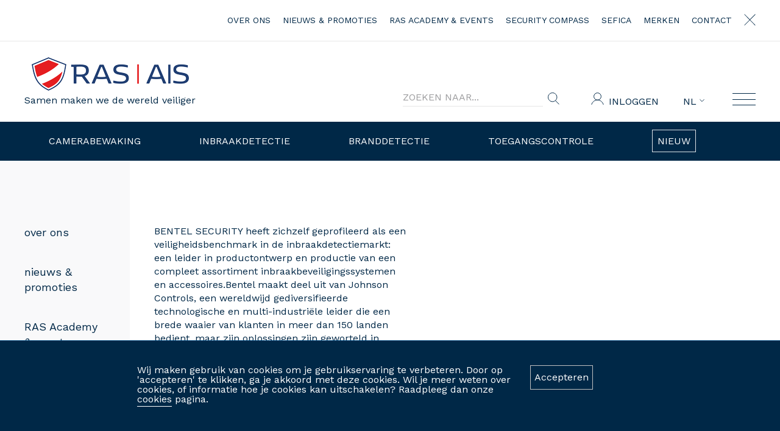

--- FILE ---
content_type: text/html; charset=utf-8
request_url: https://ras-security.com/merken/bentel-security
body_size: 7281
content:


<!DOCTYPE html>
<html>
<head>
    <meta charset="utf-8" />
    <meta name="viewport" content="width=device-width, initial-scale=1.0" />
    <title>RAS Security | BENTEL SECURITY</title>
    <meta name="description" content="">

    <meta property="og:title" content="BENTEL SECURITY" />
    <meta property="og:url" content="https://ras-security.com/merken/bentel-security" />
    <meta property="og:image" content="https://ras-security.com/images/facebook.png" />
    <meta property="og:type" content="website" />
    <meta property="og:site_name" content="RAS Security" />
    <meta property="og:description" content="" />

    <link rel='shortcut icon' type='image/x-icon' href='/images/ras_favicon.ico' />
    <link href="https://fonts.googleapis.com/css?family=Work+Sans" rel="stylesheet">
    <link rel="stylesheet" href="/css/styles.css?v=1.4.22" />
    <link rel="stylesheet" href="/css/aos.css?v=1.4.22" />
    
    


    <!-- Global site tag (gtag.js) - Google Analytics -->
    <script async src="https://www.googletagmanager.com/gtag/js?id=UA-156122703-1"></script>
    <script>
        window.dataLayer = window.dataLayer || [];
        function gtag() { dataLayer.push(arguments); }
        gtag('js', new Date());

        gtag('config', 'UA-156122703-1', {
            'custom_map': { 'dimension1': 'username' }
        });

        gtag('event', 'username_event', { 'username': '' });
    </script>

    <script type='text/javascript'>
        window.smartlook || (function (d) {
            var o = smartlook = function () { o.api.push(arguments) }, h = d.getElementsByTagName('head')[0];
            var c = d.createElement('script'); o.api = new Array(); c.async = true; c.type = 'text/javascript';
            c.charset = 'utf-8'; c.src = 'https://rec.smartlook.com/recorder.js'; h.appendChild(c);
        })(document);
        smartlook('init', 'e306aba983788a7e157a78e61912f3325ff33e14');
    </script>

</head>
<body>
    <header>
            <nav id="main-menu" class="navbar navbar-expand-xl">
                <div class="container-fluid">
                    <ul class="navbar-nav">
                        <li class="hide"><a href="/bots-only"></a></li>
                        <li class="nav-item"><a class="nav-link" href="/over-ons">over ons</a></li>
                        <li class="nav-item"><a class="nav-link" href="/nieuws">nieuws &amp; promoties</a></li>
                        <li class="nav-item"><a class="nav-link" href="/ras-academy-nl">RAS Academy &amp; events</a></li>
                        <li class="nav-item"><a class="nav-link" href="/security-compass-nl">Security Compass</a></li>
                        <li class="nav-item"><a class="nav-link" reset-menu="true" href="/sefica-nl">Sefica</a></li>
                        <li class="nav-item"><a class="nav-link" href="/merken">merken</a></li>                    
                        <li class="nav-item"><a class="nav-link" href="/contact-nl">contact</a></li>
                        <li class="nav-item">
                            <button id="close-menu-button" class="btn btn-link btn-align-bottom" type="submit">
                                <img src="/images/close-menu.svg" alt="close menu" width="19" height="19" />
                            </button>
                        </li>
                    </ul>
                </div>
            </nav>

        <nav class="navbar" id="user-menu">
            <div class="container-fluid">

                <a class="mr-auto no-border text-center" href="/" id="logo">
                    <img src="/images/RAS-AIS-logo-v2.png" alt="RAS AIS logo" width="258" height="55" />
                        <p class="mb-0 mt-2">Samen maken we de wereld veiliger</p>
                </a>

                <form class="form-inline user-menu-link" method="post" action="/zoeken">
                    <input class="form-control search-input" name="Search" type="search" placeholder="Zoeken naar..." aria-label="Search">

                    <button class="btn btn-link btn-align-bottom search-button" type="submit">
                        <img src="/images/search-icon.svg" alt="Search" width="19" height="20" />
                    </button>
                <input name="__RequestVerificationToken" type="hidden" value="CfDJ8A-6qVUN4N1Ktu_EDj0__Rrrpt3Toym9rQ-znYCEKBzvrcYI8-GIOdLepcpRiFnOTaUjf2KQsIPE_Bs06JSlPRjsNiRAmF46bAaZIPKOtn3PcEztTjM2BlSN9iIThUpysMFlz5CEGft3vV92MkPN1to" /></form>

                <div id="user-dropdown-container" class="hover-dropdown-container">
                        <a class="no-border" href="/inloggen?referer=account"><img src="/images/user-icon.svg" alt="User icon" width="21" height="20" /></a>
                        <a href="/inloggen?referer=account" class="user-name ">Inloggen</a>
                </div>


                <div id="language-container" class="hover-dropdown-container">
                    <button id="language-select" class="user-menu-link blank ">
                        NL
                        <img src="/images/arrow-down-blue.svg" alt="Language" width="8" height="8" />
                    </button>
                    <div id="language-dropdown-container" class="hover-dropdown-menu-container">
                        <div id="language-dropdown" class="hover-menu-dropdown">
                            <a href="/nl">NL</a>
                            <a href="/fr">FR</a>
                        </div>
                    </div>
                </div>

                    <button id="top-menu-button" class="blank">
                        <img src="/images/menu-icon.svg" alt="Menu icon" width="38" height="20" />
                    </button>
            </div>
        </nav>

        <nav class="navbar navbar-expand-xl navbar-dark" id="product-menu">
            <div class="navbar-collapse">
                <ul class="navbar-nav">
                        <li class="nav-item">
                            <a class="nav-link direct" lob="105" href="/camerabewaking/catalogen/overzicht/1">
                                Camerabewaking
                            </a>                       
                        </li>

                        <li class="nav-item">
                            <a class="nav-link direct" lob="106" href="/inbraakdetectie/catalogen/overzicht/1">
                                Inbraakdetectie
                            </a>
                        </li>

                        <li class="nav-item">
                            <a class="nav-link direct" lob="108" href="/branddetectie/catalogen/overzicht/1">
                                Branddetectie
                            </a>
                        </li>

                        <li class="nav-item">
                            <a class="nav-link direct" lob="107" href="/toegangscontrole/catalogen/overzicht/1">
                                Toegangscontrole
                            </a>
                        </li>

                        <li class="nav-item new mt-3 mt-xl-0">
                            <a class="nav-link direct border p-2" href="/nieuwe-producten">
                                Nieuw
                            </a>
                        </li>
                </ul>
            </div>            
        </nav>
    </header>

    <main id="page-content-container">
        <div id="page-content" class="row">
    <div id="page-content-left" class="col-sm-12 col-xl-2 container-fluid bg-light">
    <ul id="page-menu" class="navbar-nav">
        <li class="nav-item"><a class="nav-link" href="/over-ons">over ons</a></li>
        <li class="nav-item"><a class="nav-link" href="/nieuws">nieuws &amp; promoties</a></li>
        <li class="nav-item"><a class="nav-link" href="/ras-academy-nl">RAS Academy &amp; events</a></li>
        <li class="nav-item"><a class="nav-link" href="/security-compass-nl">Security Compass</a></li>
        <li class="nav-item"><a class="nav-link" href="/merken">merken</a></li>
        <li class="nav-item"><a class="nav-link" href="/contact-nl">contact</a></li>
    </ul>
</div>

    <div id="page-content-right" class="col-sm-12 col-xl-10 container-fluid">
        <div class="row">
            <div class="col-md-12 col-lg-6 left-column" data-aos="fade-right">
                <div>
                    <p>BENTEL SECURITY heeft zichzelf geprofileerd als een veiligheidsbenchmark in de inbraakdetectiemarkt: een leider in productontwerp en productie van een compleet assortiment inbraakbeveiligingssystemen en accessoires.Bentel maakt deel uit van Johnson Controls, een wereldwijd gediversifieerde technologische en multi-industri&euml;le leider die een brede waaier van klanten in meer dan 150 landen bedient, maar zijn oplossingen zijn geworteld in Italiaanse kwaliteit en design en worden gebouwd met de passie voor de fijnere details die door de veeleisende klanten van vandaag worden gewaardeerd.</p>
<p>De beveiligingssystemen van Bentel voldoen aan alle installatievereisten en -behoeften dankzij een breed scala aan bedrade of draadloze oplossingen die een grote flexibiliteit, hoge betrouwbaarheid en functionaliteit garanderen en tegelijkertijd installatie- en onderhoudsgemak garanderen.Ervaring, technologie, reactievermogen op de markt en uitgebreid onderzoek hebben van Bentel het merk gemaakt dat de voorkeur geniet van klanten die het hoogste niveau van bescherming voor gezinnen, zakenmensen en eigendommen willen verzekeren.</p>
<p>Honderdduizenden Bentel-beveiligingssystemen zijn om de hoek en over de hele wereld in gebruik. Het gaat onder meer om installaties in ziekenhuizen, banken, fabrieken, winkelcentra, openbare gebouwen, musea en in residenti&euml;le toepassingen over de hele wereld.</p>
                </div>
            </div>
            <div class="col-md-12 col-lg-6 right-column" data-aos="fade">
                    <img class="img-fluid" src="/images/uploads/logo-bentel-securitY-NOUV.png" alt="" />
                </div>
        </div>
    </div>
</div>


<div class="cta-container container-fluid small-columns">
    <div id="testimonials-slider" class="carousel slide" data-ride="carousel" data-aos="fade-right">
        <ol class="carousel-indicators">
                <li data-target="#testimonials-slider" data-slide-to="0" class="active"></li>
                <li data-target="#testimonials-slider" data-slide-to="1" class=""></li>
                <li data-target="#testimonials-slider" data-slide-to="2" class=""></li>
                <li data-target="#testimonials-slider" data-slide-to="3" class=""></li>
        </ol>

        <div class="carousel-inner">
<div class="carousel-item active"><div class="row">                <div class="col-12 col-lg-4 p-0 m-0">
                    <div class="row m-0 p-0">
                        <div class="col-12 text-center p-4">
                            <div class="testimonial-img-container">
                                <img class="img-fluid mb-3" src="/images/uploads/20190731043318876_kristof security trends.jpg" alt="" />
                            </div>

                            <h6 class="mb-0">Security Trends</h6>
                            <div class="product-rating white mb-2">
                                <label class="rating-label no-hover" for="rating10" title="5"></label>
                                <label class="rating-label half no-hover" for="rating9" title="4,5"></label>
                                <label class="rating-label no-hover" for="rating8" title="4"></label>
                                <label class="rating-label half no-hover" for="rating7" title="3,5"></label>
                                <label class="rating-label no-hover" for="rating6" title="3"></label>
                                <label class="rating-label half no-hover" for="rating5" title="2,5"></label>
                                <label class="rating-label no-hover" for="rating4" title="2"></label>
                                <label class="rating-label half no-hover" for="rating3" title="1,5"></label>
                                <label class="rating-label no-hover" for="rating2" title="1"></label>
                                <label class="rating-label half no-hover" for="rating1" title="0,5"></label>
                            </div>
                           
                            <h4>Persoonlijk contact met heel bekwame en bovenal vriendelijke mensen.</h4>
                        </div>
                    </div>                   
                </div>
                <div class="col-12 col-lg-4 p-0 m-0">
                    <div class="row m-0 p-0">
                        <div class="col-12 text-center p-4">
                            <div class="testimonial-img-container">
                                <img class="img-fluid mb-3" src="/images/uploads/20190731043430540_kristof devalckenaere.jpg" alt="" />
                            </div>

                            <h6 class="mb-0">Kristof Devalckenaere</h6>
                            <div class="product-rating white mb-2">
                                <label class="rating-label no-hover" for="rating10" title="5"></label>
                                <label class="rating-label half no-hover" for="rating9" title="4,5"></label>
                                <label class="rating-label no-hover" for="rating8" title="4"></label>
                                <label class="rating-label half no-hover" for="rating7" title="3,5"></label>
                                <label class="rating-label no-hover" for="rating6" title="3"></label>
                                <label class="rating-label half no-hover" for="rating5" title="2,5"></label>
                                <label class="rating-label no-hover" for="rating4" title="2"></label>
                                <label class="rating-label half no-hover" for="rating3" title="1,5"></label>
                                <label class="rating-label no-hover" for="rating2" title="1"></label>
                                <label class="rating-label half no-hover" for="rating1" title="0,5"></label>
                            </div>
                           
                            <h4>Vriendelijkheid en behulpzaamheid.</h4>
                        </div>
                    </div>                   
                </div>
                <div class="col-12 col-lg-4 p-0 m-0">
                    <div class="row m-0 p-0">
                        <div class="col-12 text-center p-4">
                            <div class="testimonial-img-container">
                                <img class="img-fluid mb-3" src="/images/uploads/20190731043532105_guy slagmulder.jpg" alt="" />
                            </div>

                            <h6 class="mb-0">Alertis</h6>
                            <div class="product-rating white mb-2">
                                <label class="rating-label no-hover" for="rating10" title="5"></label>
                                <label class="rating-label half no-hover" for="rating9" title="4,5"></label>
                                <label class="rating-label no-hover" for="rating8" title="4"></label>
                                <label class="rating-label half no-hover" for="rating7" title="3,5"></label>
                                <label class="rating-label no-hover" for="rating6" title="3"></label>
                                <label class="rating-label half no-hover" for="rating5" title="2,5"></label>
                                <label class="rating-label no-hover" for="rating4" title="2"></label>
                                <label class="rating-label half no-hover" for="rating3" title="1,5"></label>
                                <label class="rating-label no-hover" for="rating2" title="1"></label>
                                <label class="rating-label half no-hover" for="rating1" title="0,5"></label>
                            </div>
                           
                            <h4>Een zeer goede service en steeds bereikbaar.</h4>
                        </div>
                    </div>                   
                </div>
</div></div><div class="carousel-item "><div class="row">                <div class="col-12 col-lg-4 p-0 m-0">
                    <div class="row m-0 p-0">
                        <div class="col-12 text-center p-4">
                            <div class="testimonial-img-container">
                                <img class="img-fluid mb-3" src="/images/uploads/20190731043735482_logo gregtechnics.jpg" alt="" />
                            </div>

                            <h6 class="mb-0">Greg Technics</h6>
                            <div class="product-rating white mb-2">
                                <label class="rating-label no-hover" for="rating10" title="5"></label>
                                <label class="rating-label half no-hover" for="rating9" title="4,5"></label>
                                <label class="rating-label no-hover" for="rating8" title="4"></label>
                                <label class="rating-label half no-hover" for="rating7" title="3,5"></label>
                                <label class="rating-label no-hover" for="rating6" title="3"></label>
                                <label class="rating-label half no-hover" for="rating5" title="2,5"></label>
                                <label class="rating-label no-hover" for="rating4" title="2"></label>
                                <label class="rating-label half no-hover" for="rating3" title="1,5"></label>
                                <label class="rating-label no-hover" for="rating2" title="1"></label>
                                <label class="rating-label half no-hover" for="rating1" title="0,5"></label>
                            </div>
                           
                            <h4>Je voelt je gesterkt door je leverancier.</h4>
                        </div>
                    </div>                   
                </div>
                <div class="col-12 col-lg-4 p-0 m-0">
                    <div class="row m-0 p-0">
                        <div class="col-12 text-center p-4">
                            <div class="testimonial-img-container">
                                <img class="img-fluid mb-3" src="/images/uploads/20190731043817811_steve camprotection.jpg" alt="" />
                            </div>

                            <h6 class="mb-0">Camprotection</h6>
                            <div class="product-rating white mb-2">
                                <label class="rating-label no-hover" for="rating10" title="5"></label>
                                <label class="rating-label half no-hover" for="rating9" title="4,5"></label>
                                <label class="rating-label no-hover" for="rating8" title="4"></label>
                                <label class="rating-label half no-hover" for="rating7" title="3,5"></label>
                                <label class="rating-label no-hover" for="rating6" title="3"></label>
                                <label class="rating-label half no-hover" for="rating5" title="2,5"></label>
                                <label class="rating-label no-hover" for="rating4" title="2"></label>
                                <label class="rating-label half no-hover" for="rating3" title="1,5"></label>
                                <label class="rating-label no-hover" for="rating2" title="1"></label>
                                <label class="rating-label half no-hover" for="rating1" title="0,5"></label>
                            </div>
                           
                            <h4>Een meerwaarde voor je firma.</h4>
                        </div>
                    </div>                   
                </div>
                <div class="col-12 col-lg-4 p-0 m-0">
                    <div class="row m-0 p-0">
                        <div class="col-12 text-center p-4">
                            <div class="testimonial-img-container">
                                <img class="img-fluid mb-3" src="/images/uploads/20190731043846150_tom mortiers.jpg" alt="" />
                            </div>

                            <h6 class="mb-0">Alindo Security</h6>
                            <div class="product-rating white mb-2">
                                <label class="rating-label no-hover" for="rating10" title="5"></label>
                                <label class="rating-label half no-hover" for="rating9" title="4,5"></label>
                                <label class="rating-label no-hover" for="rating8" title="4"></label>
                                <label class="rating-label half no-hover" for="rating7" title="3,5"></label>
                                <label class="rating-label no-hover" for="rating6" title="3"></label>
                                <label class="rating-label half no-hover" for="rating5" title="2,5"></label>
                                <label class="rating-label no-hover" for="rating4" title="2"></label>
                                <label class="rating-label half no-hover" for="rating3" title="1,5"></label>
                                <label class="rating-label no-hover" for="rating2" title="1"></label>
                                <label class="rating-label half no-hover" for="rating1" title="0,5"></label>
                            </div>
                           
                            <h4>RAS staat steeds paraat.</h4>
                        </div>
                    </div>                   
                </div>
</div></div><div class="carousel-item "><div class="row">                <div class="col-12 col-lg-4 p-0 m-0">
                    <div class="row m-0 p-0">
                        <div class="col-12 text-center p-4">
                            <div class="testimonial-img-container">
                                <img class="img-fluid mb-3" src="/images/uploads/20190731043921762_rudy das security.jpg" alt="" />
                            </div>

                            <h6 class="mb-0">DAS Security</h6>
                            <div class="product-rating white mb-2">
                                <label class="rating-label no-hover" for="rating10" title="5"></label>
                                <label class="rating-label half no-hover" for="rating9" title="4,5"></label>
                                <label class="rating-label no-hover" for="rating8" title="4"></label>
                                <label class="rating-label half no-hover" for="rating7" title="3,5"></label>
                                <label class="rating-label no-hover" for="rating6" title="3"></label>
                                <label class="rating-label half no-hover" for="rating5" title="2,5"></label>
                                <label class="rating-label no-hover" for="rating4" title="2"></label>
                                <label class="rating-label half no-hover" for="rating3" title="1,5"></label>
                                <label class="rating-label no-hover" for="rating2" title="1"></label>
                                <label class="rating-label half no-hover" for="rating1" title="0,5"></label>
                            </div>
                           
                            <h4>Altijd respect, zowel in goede als moeilijke tijden.</h4>
                        </div>
                    </div>                   
                </div>
                <div class="col-12 col-lg-4 p-0 m-0">
                    <div class="row m-0 p-0">
                        <div class="col-12 text-center p-4">
                            <div class="testimonial-img-container">
                                <img class="img-fluid mb-3" src="/images/uploads/20190731043955554_robby baeyens.jpg" alt="" />
                            </div>

                            <h6 class="mb-0">Inbraakveilig</h6>
                            <div class="product-rating white mb-2">
                                <label class="rating-label no-hover" for="rating10" title="5"></label>
                                <label class="rating-label half no-hover" for="rating9" title="4,5"></label>
                                <label class="rating-label no-hover" for="rating8" title="4"></label>
                                <label class="rating-label half no-hover" for="rating7" title="3,5"></label>
                                <label class="rating-label no-hover" for="rating6" title="3"></label>
                                <label class="rating-label half no-hover" for="rating5" title="2,5"></label>
                                <label class="rating-label no-hover" for="rating4" title="2"></label>
                                <label class="rating-label half no-hover" for="rating3" title="1,5"></label>
                                <label class="rating-label no-hover" for="rating2" title="1"></label>
                                <label class="rating-label half no-hover" for="rating1" title="0,5"></label>
                            </div>
                           
                            <h4>Persoonlijk contact, steeds super vriendelijk onthaald.</h4>
                        </div>
                    </div>                   
                </div>
                <div class="col-12 col-lg-4 p-0 m-0">
                    <div class="row m-0 p-0">
                        <div class="col-12 text-center p-4">
                            <div class="testimonial-img-container">
                                <img class="img-fluid mb-3" src="/images/uploads/20190731044022536_frederic vermoesen.jpg" alt="" />
                            </div>

                            <h6 class="mb-0">Filiaert Veiligheid</h6>
                            <div class="product-rating white mb-2">
                                <label class="rating-label no-hover" for="rating10" title="5"></label>
                                <label class="rating-label half no-hover" for="rating9" title="4,5"></label>
                                <label class="rating-label no-hover" for="rating8" title="4"></label>
                                <label class="rating-label half no-hover" for="rating7" title="3,5"></label>
                                <label class="rating-label no-hover" for="rating6" title="3"></label>
                                <label class="rating-label half no-hover" for="rating5" title="2,5"></label>
                                <label class="rating-label no-hover" for="rating4" title="2"></label>
                                <label class="rating-label half no-hover" for="rating3" title="1,5"></label>
                                <label class="rating-label no-hover" for="rating2" title="1"></label>
                                <label class="rating-label half no-hover" for="rating1" title="0,5"></label>
                            </div>
                           
                            <h4>Direct geholpen, tot het is opgelost.</h4>
                        </div>
                    </div>                   
                </div>
</div></div><div class="carousel-item "><div class="row">                <div class="col-12 col-lg-4 p-0 m-0">
                    <div class="row m-0 p-0">
                        <div class="col-12 text-center p-4">
                            <div class="testimonial-img-container">
                                <img class="img-fluid mb-3" src="/images/uploads/20190731044224559_logo de jonge luc.jpg" alt="" />
                            </div>

                            <h6 class="mb-0">De Jonge Luc</h6>
                            <div class="product-rating white mb-2">
                                <label class="rating-label no-hover" for="rating10" title="5"></label>
                                <label class="rating-label half no-hover" for="rating9" title="4,5"></label>
                                <label class="rating-label no-hover" for="rating8" title="4"></label>
                                <label class="rating-label half no-hover" for="rating7" title="3,5"></label>
                                <label class="rating-label no-hover" for="rating6" title="3"></label>
                                <label class="rating-label half no-hover" for="rating5" title="2,5"></label>
                                <label class="rating-label no-hover" for="rating4" title="2"></label>
                                <label class="rating-label half no-hover" for="rating3" title="1,5"></label>
                                <label class="rating-label no-hover" for="rating2" title="1"></label>
                                <label class="rating-label half no-hover" for="rating1" title="0,5"></label>
                            </div>
                           
                            <h4>Net alsof ieder systeem voor jullie zelf is.</h4>
                        </div>
                    </div>                   
                </div>
        </div>
    </div>
</div>
    </main>

    <div id="cookie-container" class="container-fluid small-columns hide">
        <div>
            <div class="row">
                <div class="col-12 col-xl-9">
                    <p>Wij maken gebruik van cookies om je gebruikservaring te verbeteren. Door op 'accepteren' te klikken, ga je akkoord met deze cookies. Wil je meer weten over cookies, of informatie hoe je cookies kan uitschakelen? Raadpleeg dan onze <a href="/cookies-nl" target="_blank">cookies</a> pagina.</p>
                </div>
                <div class="col-12 col-xl-3 float-left float-xl-right">
                    <button id="accept-cookies-button" type="submit" class="outline">Accepteren</button>
                </div>
            </div>
        </div>
    </div>

    <footer id="footer">
            
<div class="container-fluid small">
    <div class="row footer-links-container">
        <div class="footer-col-1 col-md-12 col-lg-6 col-xl-3">
            <div class="address-container">
                <h6>MAATSCHAPPELIJKE ZETEL</h6><p>Brugsesteenweg 257</p><p>8500 Kortrijk</p><p><a href="tel:+32 56 36 37 40" target="_blank">+32 56 36 37 40</a></p><p><a href="mailto:ras.contact@rassecurity.com" target="_blank">ras.contact@rassecurity.com</a></p>
            </div>
            <div class="address-container">
                <h6>KANTOOR GOSSELIES</h6>
<p>Rue de Namur 101</p>
<p>6041 Gosselies</p>
<p><a href="tel:+32 71 85 13 13" target="_blank" rel="noopener">+32 71 85 13 13</a></p>
            </div>
            <div class="address-container">
                <h6>KANTOOR LAAKDAL</h6>
<p>Langvoort 53</p>
<p>2430 Laakdal</p>
<p><a href="tel:+32 14 14 10 61" target="_blank" rel="noopener">+32 14 14 10 61</a></p>
            </div>
            <div class="address-container">
                <h6>MAGAZIJN</h6><p>Doenaertstraat 26</p><p>8510 Marke</p>
            </div>
            <div class="address-container">
                <h6>ALGEMENE GEGEVENS</h6><p>BTW BE 0825.541.858</p>
            </div>
        </div>

        <div class="footer-col-2 col-md-12 col-lg-6 col-xl-2">
            <h6>over</h6>
            <ul class="navbar-nav">
                <li><a href="/over-ons">over ons</a></li>
                <li><a href="/nieuws">nieuws &amp; promoties</a></li>
                <li><a href="/ras-academy-nl">RAS Academy &amp; events</a></li>
                <li><a href="/security-compass-nl">Security Compass</a></li>
            </ul>
        </div>

        <div class="footer-col-3 col-md-12 col-lg-6 col-xl-2">
            <h6>shop</h6>
            <ul class="navbar-nav">
                    <li>
                        <a href="/camerabewaking">
                            camerabewaking
                        </a>
                    </li>
                    <li>
                        <a href="/inbraakdetectie">
                            inbraakdetectie
                        </a>
                    </li>
                    <li>
                        <a href="/branddetectie">
                            branddetectie
                        </a>
                    </li>
                    <li>
                        <a href="/toegangscontrole">
                            toegangscontrole
                        </a>
                    </li>
            </ul>
        </div>

        <div class="footer-col-4 col-md-12 col-lg-6 col-xl-2">
            <h6>info</h6>
            <ul class="navbar-nav">
                    <li><a href="/inloggen?referer=account">Inloggen</a></li>
                <li><a href="/contact-nl">contact</a></li>
                <li><a href="/merken">merken</a></li>
                <li><a href="/sefica-nl">Sefica</a></li>
            </ul>
        </div>

        <div class="footer-col-5 col-md-12 col-lg-6 col-xl-3">
            <div class="newsletter-container">
                <h6>nieuwsbrief</h6>
                <form class="newsletter-form">
                    <label class="checkbox-label">
                        <p><span style="color: rgb(34, 34, 34);">Ik blijf op de hoogte van promoties, producten … en ga akkoord met de </span><a href="/privacy-policy" target="_blank" style="color: rgb(34, 34, 34);">privacyvoorwaarden</a></p>
                        <input name="ApprovedPrivacyConditions" type="checkbox" value="true">
                        <span class="checkmark"></span>
                    </label>

                    <div class="newsletter-container">
                        <input class="newsletter-input" name="Email" type="email" placeholder="E-mailadres" required>
                        <button class="newsletter-button" type="submit">
                            <img class="base-icon mr-0" src="/images/arrow-right.svg" alt="Next page arrow" width="6" height="9" />
                            <img class="hover-icon mr-0" src="/images/arrow-right-blue.svg" alt="Next page arrow" width="6" height="9" />
                        </button>

                        <div class="alert alert-danger mt-3 hide" role="alert"></div>
                    </div>
                </form>
            </div>
            <div class="social-media-container">
                <h6>Sociale media</h6>
                <ul class="navbar-nav">
                    <li>
                        <a target="_blank" href="https://www.facebook.com/RASbvbasprl/">Facebook</a>
                    </li>
                    <li>
                        <a target="_blank" href="https://www.linkedin.com/company/ras-technologie-group/">LinkedIn</a>
                    </li>
                    <li>
                        <a class="no-border" href="https://get.teamviewer.com/rasqs" target="_blank">
                            <img src="/images/TeamViewer_logo.png" alt="Teamviewer download" width="150" height="34" />
                        </a>
                    </li>
                </ul>
            </div>
        </div>
    </div>
</div>

<div class="container-fluid small-columns mb-5">
    <div class="row">
        <div class="footer-bottom-row col-12 col-lg-9">
            <span class="copyright-container">&copy;2026. RAS bv-srl </span>

            <ul>
                <li><a href="/privacy-policy">privacy policy</a></li>
                <li><a href="/cookies-nl">cookies</a></li>
                <li><a href="/algemene-voorwaarden">algemene voorwaarden</a></li>
            </ul>

        </div>

        <div class="col-12 col-lg-3">
            <span class="float-left float-xl-right mb-ras">Website door <a href="http://streamliners.be" target="_blank">Streamliners</a></span>
        </div>
    </div>
</div>
    </footer>

    <div id="bottom-functionalities-container">
            <div id="personalised-catalogue-settings" class="float-left mr-3">
                <p class="float-left mr-3">
                    gepersonaliseerde website
                </p>

                <form class="d-inline-block float-left" method="post" action="/toggle-personalised-catalogue-active">
                    <div class="custom-control custom-switch">
                        <input name="Active" type="checkbox" class="custom-control-input" id="active" onChange="this.form.submit()" value="true">
                        <label class="custom-control-label" for="active"></label>
                    </div>
                <input name="__RequestVerificationToken" type="hidden" value="CfDJ8A-6qVUN4N1Ktu_EDj0__Rrrpt3Toym9rQ-znYCEKBzvrcYI8-GIOdLepcpRiFnOTaUjf2KQsIPE_Bs06JSlPRjsNiRAmF46bAaZIPKOtn3PcEztTjM2BlSN9iIThUpysMFlz5CEGft3vV92MkPN1to" /></form>

                <div class="float-left">
                    <a href="/gepersonaliseerde-website">
                        <svg class="md-icon" xmlns="http://www.w3.org/2000/svg" viewBox="0 0 24 24"><title>cog</title><path d="M12,15.5A3.5,3.5 0 0,1 8.5,12A3.5,3.5 0 0,1 12,8.5A3.5,3.5 0 0,1 15.5,12A3.5,3.5 0 0,1 12,15.5M19.43,12.97C19.47,12.65 19.5,12.33 19.5,12C19.5,11.67 19.47,11.34 19.43,11L21.54,9.37C21.73,9.22 21.78,8.95 21.66,8.73L19.66,5.27C19.54,5.05 19.27,4.96 19.05,5.05L16.56,6.05C16.04,5.66 15.5,5.32 14.87,5.07L14.5,2.42C14.46,2.18 14.25,2 14,2H10C9.75,2 9.54,2.18 9.5,2.42L9.13,5.07C8.5,5.32 7.96,5.66 7.44,6.05L4.95,5.05C4.73,4.96 4.46,5.05 4.34,5.27L2.34,8.73C2.21,8.95 2.27,9.22 2.46,9.37L4.57,11C4.53,11.34 4.5,11.67 4.5,12C4.5,12.33 4.53,12.65 4.57,12.97L2.46,14.63C2.27,14.78 2.21,15.05 2.34,15.27L4.34,18.73C4.46,18.95 4.73,19.03 4.95,18.95L7.44,17.94C7.96,18.34 8.5,18.68 9.13,18.93L9.5,21.58C9.54,21.82 9.75,22 10,22H14C14.25,22 14.46,21.82 14.5,21.58L14.87,18.93C15.5,18.67 16.04,18.34 16.56,17.94L19.05,18.95C19.27,19.03 19.54,18.95 19.66,18.73L21.66,15.27C21.78,15.05 21.73,14.78 21.54,14.63L19.43,12.97Z" /></svg>
                    </a>
                </div>
            </div>

        <a href="/productvergelijker">
            <div id="comparator" class="float-left">
                <p>
                    Vergelijken <span class="comparator-total icon-badge inline red">0</span>
                </p>
            </div>
        </a>
    </div>

        <script>
            var personalisedCatalogueActive = false;
        </script>

    <script src="/js/jquery.min.js?v=1.4.22"></script>
    
    <script src="/js/bundle.js?v=1.4.22"></script>
</body>
</html>


--- FILE ---
content_type: text/css
request_url: https://ras-security.com/css/styles.css?v=1.4.22
body_size: 26145
content:
@charset "UTF-8";header{background-color:#fff}h6{text-transform:uppercase}.btn:focus,button:focus,input:focus{outline:0!important;-webkit-box-shadow:none;-moz-box-shadow:none;-moz-transition:none;-webkit-transition:none}.hide,.visually-hidden{display:none!important}a{padding-bottom:2px;border-color:transparent;-webkit-transition:border-color .2s ease-in;-moz-transition:border-color .2s ease-in;-o-transition:border-color .2s ease-in;transition:border-color .2s ease-in}a:hover{color:#003c69}a:hover:not(.no-border){text-decoration:none;border-bottom:1px solid #9d9d9f;border-color:#002847}a.border-bottom{border-bottom:1px solid #002847}a.link-right{margin-left:auto;font-size:1rem;color:#9d9d9f;margin-top:15px;height:1.1rem}a.link-right:hover{border-color:#9d9d9f!important}i{font-family:FontAwesome;font-style:normal}.img-fluid{align-self:center}.mb-ras{margin-bottom:40px!important}.mt-ras{margin-top:40px!important}.mr-ras{margin-right:40px!important}.mb-ras{margin-bottom:40px!important}.pb-ras{padding-bottom:40px!important}.pt-ras{padding-top:40px!important}.pb-ras{padding-bottom:40px!important}.ql-align-left{text-align:left}.ql-align-center{text-align:center}.ql-align-right{text-align:right}.breadcrumb{text-transform:uppercase;font-size:.875rem;background-color:transparent}.breadcrumb li{margin-right:10px;margin-bottom:.4rem}.breadcrumb a{border-bottom:0!important;line-height:.875rem!important}.breadcrumb a:hover{color:#003c69}.breadcrumb>li+li:before{content:"› "!important}.zoom{-webkit-transition:transform .15s ease-in;-moz-transition:transform .15s ease-in;-o-transition:transform .15s ease-in;transition:transform .15s ease-in}.zoom:active,.zoom:hover{transform:scale(1.1)}.img-zoom-container{overflow:hidden}img.thumbnail{max-width:40px;max-height:40px}.custom-switch .custom-control-label{cursor:pointer}.custom-switch .custom-control-label.small{font-size:.75rem}.custom-switch .custom-control-label.small span{position:relative;top:2px}.custom-switch .custom-control-label::before{border-color:#9d9d9f!important}.checkbox-label,.radiobutton-label{display:block;position:relative;padding-left:30px;margin-bottom:20px;cursor:pointer;-webkit-user-select:none;-moz-user-select:none;-ms-user-select:none;user-select:none;font-size:.875rem;line-height:1.3rem;color:#9d9d9f!important}.checkbox-label.score,.radiobutton-label.score{display:inline;padding-left:0}.checkbox-label a,.radiobutton-label a{color:#9d9d9f!important;border-bottom:1px solid #c1c1c1}.checkbox-label p,.radiobutton-label p{margin-bottom:0!important}.checkbox-label input[type=checkbox],.checkbox-label input[type=radio],.radiobutton-label input[type=checkbox],.radiobutton-label input[type=radio]{position:absolute;opacity:0;cursor:pointer;height:0;width:0}.checkbox-label .checkmark,.checkbox-label .radiobutton,.radiobutton-label .checkmark,.radiobutton-label .radiobutton{position:absolute;top:2px;left:0;height:16px;width:16px;border:1px solid #c1c1c1}.checkbox-label .checkmark.retour,.checkbox-label .radiobutton.retour,.radiobutton-label .checkmark.retour,.radiobutton-label .radiobutton.retour{margin-left:50%;left:-8px}.checkbox-label .radiobutton,.radiobutton-label .radiobutton{border-radius:8.5px;height:17px;width:17px;top:2px}.checkbox-label .score-radiobutton,.radiobutton-label .score-radiobutton{display:table-cell;border:1px solid #002847;text-align:center;padding:.4rem .8rem;float:left;color:#002847;margin-right:.5rem;margin-bottom:.5rem}.checkbox-label .score-radiobutton:hover,.checkbox-label input:checked~.score-radiobutton,.radiobutton-label .score-radiobutton:hover,.radiobutton-label input:checked~.score-radiobutton{color:#fff;background-color:#002847}.checkbox-label .dot,.radiobutton-label .dot{position:relative;top:2px}.checkbox-label.big,.radiobutton-label.big{margin-left:8px}.checkbox-label.big .checkmark,.radiobutton-label.big .checkmark{width:24px;height:24px;top:-2px;left:-8px;margin-right:10px}.checkbox-label.big .checkmark:after,.radiobutton-label.big .checkmark:after{left:7px;top:3px;width:9px;height:13px}.checkbox-label.big .radiobutton,.radiobutton-label.big .radiobutton{width:23px;height:23px;top:5px;left:-8px;margin-right:10px;border-radius:11.5px}.checkbox-label.big .radiobutton:after,.radiobutton-label.big .radiobutton:after{left:6px;top:6px;width:9px;height:9px;border-radius:4.5px}.checkbox-label:hover input[type=checkbox]~.checkmark,.checkbox-label:hover input[type=radio]~.radiobutton,.radiobutton-label:hover input[type=checkbox]~.checkmark,.radiobutton-label:hover input[type=radio]~.radiobutton{background-color:#e7e7e7}.checkbox-label .checkmark:after,.radiobutton-label .checkmark:after{content:"";position:absolute;display:none;left:5px;top:1px;width:5px;height:10px;border:solid #002847;border-width:0 2px 2px 0;-webkit-transform:rotate(45deg);-ms-transform:rotate(45deg);transform:rotate(45deg)}.checkbox-label .radiobutton:after,.radiobutton-label .radiobutton:after{content:"";position:absolute;display:none;left:4px;top:4px;width:7px;height:7px;border-radius:4px;background-color:#002847}.checkbox-label input:checked~.checkmark:after,.checkbox-label input:checked~.radiobutton:after,.radiobutton-label input:checked~.checkmark:after,.radiobutton-label input:checked~.radiobutton:after{display:block}.radiobutton-label.big p{padding-top:5px}input[type=date],input[type=email],input[type=number],input[type=password],input[type=text],textarea{border:1px solid #e7e7e7!important;height:40px;padding-left:15px;color:#002847!important;font-size:1rem}input[type=date].small,input[type=email].small,input[type=number].small,input[type=password].small,input[type=text].small,textarea.small{height:32px}input[type=date].is-valid,input[type=email].is-valid,input[type=number].is-valid,input[type=password].is-valid,input[type=text].is-valid,textarea.is-valid{border-color:#77c974!important}input[type=date].is-invalid,input[type=email].is-invalid,input[type=number].is-invalid,input[type=password].is-invalid,input[type=text].is-invalid,textarea.is-invalid{border-color:#e4151f!important}input[type=date]{max-width:180px}textarea{width:100%;resize:none!important;padding-top:12px!important;color:#002847}.bg-light input[type=email],.bg-light input[type=number],.bg-light input[type=password],.bg-light input[type=text]{border:1px solid #c1c1c1}input::-webkit-inner-spin-button,input::-webkit-outer-spin-button{-webkit-appearance:none;margin:0}input::-webkit-search-cancel-button{cursor:pointer;color:#002847}input[type=number]{-moz-appearance:textfield}.search-container{min-width:280px}.search-input.big{font-size:1.8rem}.search-input.min-height{min-height:40px}button{height:40px;background:#fff;border:1px solid #c1c1c1;color:#002847;text-transform:uppercase}button.btn-primary:hover{background-color:#003c69;border-color:#003c69}button img{position:relative;top:-1px}.icon-content-link,button{line-height:1rem!important}.icon-content-link .base-icon,button .base-icon{display:inline;margin-right:5px}.icon-content-link .hover-icon,button .hover-icon{display:none;margin-right:5px}.icon-content-link:hover .hover-icon,button:hover .hover-icon{display:inline}.icon-content-link:hover .base-icon,button:hover .base-icon{display:none}.content-link.medium,button.medium{letter-spacing:1px!important;padding:11px 16px!important;font-weight:400!important;font-size:.75rem!important}.content-link.small,button.small{letter-spacing:1px!important;padding:9px 13px!important;font-weight:400!important;font-size:.75rem!important}.content-link.square,button.square{height:40px!important;width:40px!important;padding:0!important}.content-link.square-small,button.square-small{height:32px!important;width:32px!important;padding:0!important}.content-link.square-xsmall,button.square-xsmall{height:20px!important;width:20px!important;padding:0!important}.content-link.quick-input-btn,button.quick-input-btn{letter-spacing:1px!important;padding:7px 21px 6px 21px!important;font-weight:400!important;font-size:.75rem!important}.icon-content-link img{position:relative;top:-2px}.icon-content-link.stand-alone{width:32px;height:32px;padding:6px 0;display:block;text-align:center;border:1px solid #c1c1c1!important}.icon-content-link.stand-alone img{position:relative;top:0}.icon-content-link.stand-alone:hover{border-color:#002847!important}.icon-content-link.square{width:40px;height:40px}.icon-content-link.square img{top:5px}.md-icon{width:24px;height:24px;float:left;fill:#002847;margin-right:10px}.md-icon.grey{fill:#c1c1c1}.clear-filters-button,.show-less-button,.show-more-button{background-color:transparent;padding:0;font-size:.875rem;text-transform:none;border:0;border-bottom:1px solid #c1c1c1;height:auto;padding-bottom:4px;margin-bottom:1rem;font-weight:700}.clear-filters-button.hide,.show-less-button.hide,.show-more-button.hide{display:none}.on-top{position:relative;z-index:99}.overflow-visible{overflow:visible!important}.dropdown.outline{display:inline-block}.dropdown.outline.grey .dropdown-toggle{color:#9d9d9f;border-color:#e7e7e7}.dropdown.outline.grey .dropdown-menu a,.dropdown.outline.grey .dropdown-menu span{color:#9d9d9f}.dropdown.outline .dropdown-toggle{font-size:.75rem;letter-spacing:1px;width:100%;background-color:transparent;border:1px solid #002847;color:#002847;padding:10px 20px}.dropdown.outline .dropdown-toggle span{text-transform:uppercase}.dropdown.outline .dropdown-toggle::after{display:none}.dropdown.outline .dropdown-menu{font-size:.75rem;letter-spacing:1px;width:auto!important;padding-top:0;padding-bottom:0;margin-top:-1px}.dropdown.outline .dropdown-menu a,.dropdown.outline .dropdown-menu span{cursor:pointer;vertical-align:middle;padding:15px;color:#002847;text-transform:uppercase}.dropdown.outline .dropdown-menu a:hover,.dropdown.outline .dropdown-menu span:hover{border:0}.dropdown.outline p{text-transform:uppercase;color:#9d9d9f!important}.dropdown.outline .ss-option,.dropdown.outline .ss-single-selected,.dropdown.outline input{padding-right:10px;border-color:#002847!important;text-transform:uppercase;font-size:.75rem!important}.dropdown.outline .ss-option .ss-disabled,.dropdown.outline .ss-single-selected .ss-disabled,.dropdown.outline input .ss-disabled{color:#002847!important}.product-sort-dropdown .dropdown-menu{min-width:275px}.ss-deselect.d-block{margin-top:7px!important}.hover-dropdown-container{position:relative;display:inline-block;text-transform:uppercase}.hover-dropdown-container .hover-dropdown-menu-container{padding-top:15px;display:none;position:absolute;z-index:9999}.hover-dropdown-container .hover-dropdown-menu-container .hover-menu-dropdown{text-align:left;background-color:#fff;overflow:auto;border:1px solid #e7e7e7}.hover-dropdown-container .hover-dropdown-menu-container .hover-menu-dropdown a,.hover-dropdown-container .hover-dropdown-menu-container .hover-menu-dropdown button{padding:12px 16px;text-decoration:none;text-transform:uppercase;display:block;color:#9d9d9f}.hover-dropdown-container .hover-dropdown-menu-container .hover-menu-dropdown a:hover,.hover-dropdown-container .hover-dropdown-menu-container .hover-menu-dropdown button:hover{color:#002847;border:none}.hover-dropdown-container .hover-dropdown-menu-container .hover-menu-dropdown a .md-icon,.hover-dropdown-container .hover-dropdown-menu-container .hover-menu-dropdown button .md-icon{position:relative;top:-4px}.slim-select-container{min-width:250px}.slim-select.small{max-width:300px}.slim-select.primary .ss-multi-selected{border-color:#002847}.slim-select.primary .ss-disabled{text-transform:uppercase;color:#002847!important}form .form-group:last-of-type{margin-bottom:0}.form-control{font-size:1rem}.alert{margin-top:40px;padding:25px 35px}.alert p{margin-bottom:0!important}.embed-container{position:relative;padding-bottom:56.25%;height:0;overflow:hidden;max-width:100%;height:auto}.embed-container embed,.embed-container iframe,.embed-container object{position:absolute;top:0;left:0;width:100%;height:100%}.container-fluid{padding:0 15px!important}.container-fluid.small{padding:0 45px!important}.container-fluid.small-columns{padding:0 30px!important}.container-fluid.gray{background-color:#f6f6f7}.table{margin-bottom:0;font-size:.8125rem}.table .content-link{margin-top:0!important;font-size:.8125rem!important}.table tr:last-child td{border-bottom:1px solid #e7e7e7}.table tr[data-detail-row=true] td,.table tr[data-detail-row=true] th{border:0!important}.table tr.clickable-row{cursor:pointer}.table tr.clickable-row:hover{background-color:#fff}.table thead th{border:0!important;vertical-align:middle!important}.table thead th .arrow-up{display:none}.table thead th .logo-icon{position:relative;top:-2px}.table.lower-td td{text-transform:none!important}.table.lower-td td b,.table.lower-td td h2,.table.lower-td td h5{text-transform:uppercase!important}.table td,.table th{text-transform:uppercase;vertical-align:middle!important;padding-left:2px;padding-right:2px;height:60px;overflow:hidden;line-height:1.3rem}.table td.min-height-on-hide.hide,.table th.min-height-on-hide.hide{padding:0;height:1px;display:table-cell!important}.table td.min-height-on-hide.hide span,.table th.min-height-on-hide.hide span{display:none}.table th.sortable{cursor:pointer}.table .show-mobile,.table .show-mobile-xs{display:none}.modal form{overflow-y:auto}.modal .preloader-container{position:absolute;left:50%;top:50%;transform:translate(-50%,-50%)}.preloader-container{position:absolute;left:50%;transform:translate(-50%,0)}.modal-body,.modal-footer,.modal-header{border:0!important}.modal-body p{margin-bottom:0!important}.modal-footer .btn,.modal-footer .content-link{margin-left:0!important;margin-right:0!important}.nav-tabs{border-bottom:#fff}.nav-tabs .nav-link{border-color:#c1c1c1 #c1c1c1 #fff;border:1px solid!important;border-bottom:0!important;text-transform:uppercase;font-size:.75rem;padding:15px 32px;color:#c1c1c1}.nav-tabs .nav-link.active{border-color:#fff!important;color:#002847}.nav-tabs .nav-link:hover:not(.active){border-color:#c1c1c1 #c1c1c1 #fff!important}.tab-content{padding:40px}.tab-content .tab-pane h5{display:none}.tab-content.product-detail-tabs td{max-width:140px}.preloader{margin-left:15px}.vertical-align-text-container{display:flex;flex-direction:column;justify-content:center}.awesomplete{display:inline-block;position:relative;width:100%}.awesomplete ul{position:absolute;left:0;z-index:1;min-width:100%;box-sizing:border-box;list-style:none;padding:0;background-color:#fff;border:1px solid #e7e7e7;border-top:0;max-height:300px;overflow-y:auto}.awesomplete ul li{position:relative;padding:.5rem 1rem;cursor:pointer}.tooltip-inner{padding:15px;background-color:#002847;max-width:350px!important}.tooltip-inner p{padding:15px 0 0 0}.tooltip-inner ul{padding:30px;margin-left:15px;margin:0}.tooltip-inner ul li{padding:0;margin:0;text-align:left}.reparations-container td{height:30px!important}.icon-badge{min-width:20px;padding:3px;border:1px solid #fff;font-size:.75rem;font-weight:700;color:#fff;border-radius:10px;position:absolute;top:-8px;right:-12px;text-align:center;background:#002847}.icon-badge.red{background:#e4151f}.icon-badge.green{background:#77c974}.icon-badge.inline{top:12px;right:25px}.icon-badge.new-item{min-height:20px;left:30px;right:auto;top:15px;z-index:1}.icon-badge.new-item.detail{left:15px}.icon-badge.highlight{top:0;left:90px}#comparator{display:none;padding:15px 55px 0 23px;border:1px solid #e7e7e7;background-color:#f6f6f7;text-transform:uppercase;border-top-left-radius:10px;border-top-right-radius:10px;font-weight:700;cursor:pointer;position:relative}#comparator-container{width:100%;height:auto;min-height:150px;overflow-x:scroll}#comparator-overlay{position:absolute;z-index:998;background-color:#f9f9fa}.row.comparator{width:3000px}.col-comparator,.col-comparator-first{padding-left:15px;padding-right:15px}.col-comparator-first{position:absolute;width:290px;z-index:999}.col-comparator{position:relative;width:300px}.col-comparator.first-product{margin-left:295px}.checkbox-show-differences-label{position:absolute;bottom:-505px}.color-picker[type=text]{border-width:0!important;width:98px}.custom-color-block{width:35px;height:35px}#bottom-functionalities-container{bottom:0;right:80px;position:fixed;z-index:999}#personalised-catalogue-settings{padding:15px 15px 0 23px;border:1px solid #e7e7e7;background-color:#f6f6f7;text-transform:uppercase;border-top-right-radius:10px;border-top-left-radius:10px;font-weight:700}#personalised-catalogue-settings p{margin-bottom:1rem}#personalised-catalogue-settings .md-icon{position:relative;top:-5px}@media (min-width:576px){.container-fluid{padding:0 15px!important}.container-fluid.small{padding:0 45px!important}.container-fluid.small-columns{padding:0 30px!important}}@media (min-width:768px){.container-fluid{padding:0 20px!important}.container-fluid.small{padding:0 60px!important}.container-fluid.small-columns{padding:0 45px!important}}@media (min-width:992px){.container-fluid{padding:0 30px!important}.container-fluid.small{padding:0 90px!important}.container-fluid.small-columns{padding:0 75px!important}}@media (min-width:1200px){.container-fluid{padding:0 40px!important}.container-fluid.small{padding:0 240px!important}.container-fluid.small-columns{padding:0 225px!important}}@media (min-width:1500px){.container-fluid{padding:0 80px!important}}@media (max-width:1300px){table .hide-mobile{display:none!important}table .show-mobile{display:table-cell!important}}@media (max-width:1199px){#bottom-functionalities-container{right:30px}}@media (max-width:991px){#bottom-functionalities-container{right:20px}#comparator-overlay{display:none}.col-comparator-first{position:relative}.col-comparator.first-product{margin-left:0}.checkbox-show-differences-label{position:relative;bottom:-465px}}@media (max-width:767px){#bottom-functionalities-container{left:0}#personalised-catalogue-settings{border-top-right-radius:10px;border-bottom-right-radius:10px;border-top-left-radius:0;margin-bottom:14px}#comparator{border-top-right-radius:10px;border-bottom-right-radius:10px;border-top-left-radius:0}}#cookie-container{position:fixed;bottom:0;background-color:#002847;z-index:9999;width:100%;color:#fff;border-top:1px solid #01477b;padding-top:40px!important;padding-bottom:40px!important}#cookie-container button{background:0 0;color:#fff}#cookie-container a{color:#fff;border-bottom:1px solid #fff}@media (max-width:767.98px){h1{font-size:1.5rem}h2{font-size:1.4rem}h3{font-size:1.3rem}a.link-right{margin-top:8px}.table{font-size:.75rem}.table td,.table th{max-width:120px}.table th span{margin-top:10px;display:block}.nav-tabs{display:none!important}.tab-content .tab-pane{display:block!important;opacity:1!important;margin-bottom:40px;padding-left:0;margin-left:0;padding-right:0;margin-right:0}.tab-content .tab-pane h5{display:block}.product-container .tab-pane:not(.active){display:none}}@media (max-width:575.98px){.table td,.table th{max-width:80px}.search-input{max-width:275px}table .hide-mobile-xs{display:none!important}table .show-mobile-xs{display:table-cell!important}}#user-menu{min-height:132px}#user-menu #logo{text-decoration:none}#user-menu .container-fluid{align-items:flex-end}#user-menu .search-button{padding-left:8px!important;height:auto}#user-menu .user-name{position:relative;top:6px;margin-left:3px;font-size:1rem;cursor:pointer}#user-menu .user-icon{cursor:pointer}#user-menu .user-menu-link{margin:0 40px 0 0;padding:0;height:auto;text-decoration:none;border:none;position:relative}#user-menu #top-menu-button{height:auto;padding-right:0;border:0}#user-menu #language-select img{margin-top:-3px}#user-menu #user-dropdown-container{margin-right:40px}#user-menu #favorite-user-menu-link,#user-menu #shopping-cart-user-menu-link,#user-menu #user-dropdown-container{top:-3px}#user-menu #user-menu-dropdown-container{width:300px}#user-menu #user-menu-dropdown-container #user-menu-dropdown button{white-space:normal;text-align:left;height:auto}#main-menu a,#product-menu a{text-transform:uppercase;font-weight:500;padding-left:0;padding-right:0}#main-menu{border-bottom:1px solid #e7e7e7}#main-menu ul{margin-left:auto;padding:18px 0}#main-menu ul li{margin-left:40px}#main-menu ul li button{height:auto;width:auto;padding-right:0;padding-left:0}#main-menu ul li a{border-bottom:1px solid transparent}#main-menu ul li a:hover{border-bottom:1px solid #002847}#product-menu{height:64px;background-color:#002847}#product-menu li:not(:first-child){margin-left:6rem}#product-menu li:first-child a{padding-left:0}#product-menu a{color:#fff}#product-menu .nav-item{padding:16px 0}#product-menu .nav-link{display:inline;font-size:1rem!important}.nav-link-content{border:1px solid transparent;display:none;overflow:auto;position:relative;left:0;background-color:#f9f9fa;border-bottom:1px solid #e7e7e7;width:100%;z-index:999;padding-top:45px!important;padding-bottom:45px!important}.nav-link-content a{color:#000}.nav-link-content h5{text-transform:capitalize;font-weight:700;font-size:1rem}.nav-link-content col{margin-right:6rem}.nav-link-content ul{list-style-type:none;margin:0;padding:0}.nav-link-content ul li{margin-left:0}.nav-link-content .nav-link-content-col{float:left;margin-right:6rem;max-width:25%}.nav-link-content .nav-link-content-col li{margin-bottom:12px}.nav-link-content .nav-link-content-col h5{margin-bottom:18px;font-weight:700}.nav-link-content .nav-link-content-col a{text-transform:none;font-size:1rem;text-decoration:none;border:0!important}.nav-link-content .nav-link-content-col a:hover{text-decoration:underline}.nav-link-content .show-less-button,.nav-link-content .show-more-button{margin-bottom:0}.navbar{padding:0!important}.navbar-nav .nav-link{font-size:.875rem!important}@media (max-width:1370px){#main-menu ul li{margin-left:20px}}@media (max-width:1199.98px){#main-menu ul{margin-left:0}#main-menu ul li{margin-left:0}#main-menu ul li a{display:inline-block}#main-menu ul li #close-menu-button{display:none}#user-menu .user-menu-link{margin:0 30px 0 0}#product-menu{height:auto;padding-top:20px!important;padding-bottom:20px!important}#product-menu li:not(:first-child){margin-left:0}#product-menu .nav-item{padding:8px 0}.nav-link-content{position:relative;margin-top:28px;padding-top:28px!important;padding-bottom:28px!important;top:0}.nav-link-content .nav-link-content-col{max-width:100%;clear:both}.nav-link-content .nav-link-content-col:not(:first-child){margin-top:25px}}@media (max-width:991.98px){#user-menu .search-input,#user-menu .user-name{display:none}#user-menu #user-menu-dropdown-container{right:0}#user-menu #user-menu-dropdown-container #user-menu-dropdown{text-align:right}#user-menu #user-menu-dropdown-container #user-menu-dropdown button{text-align:right}#language-dropdown-container{right:0}}@media (max-width:767.98px){#user-menu .user-menu-link{margin:0 15px 0 0}#user-menu #logo{width:100%;margin-bottom:15px;margin-top:0}#user-menu #logo img{max-width:175px;height:auto}#user-menu #user-menu-dropdown-container{left:0;right:auto}#user-menu #user-menu-dropdown-container #user-menu-dropdown{text-align:left}#user-menu #user-menu-dropdown-container #user-menu-dropdown button{text-align:left}#top-menu-button{height:auto;margin-left:20px}#favorite-user-menu-link,#shopping-cart-user-menu-link,#user-dropdown-container{margin-right:20px!important}}@media (max-width:575.98px){#user-menu{min-height:auto;padding:15px 0!important}#user-menu #logo{width:100%;margin-bottom:20px;margin-top:0}#user-menu .search-button{padding:0!important}}@media (min-width:0){#product-menu .nav-item .nav-link{margin-left:15px}.nav-link-content .nav-link-content-col{margin-left:15px}}@media (min-width:576px){#product-menu .nav-item .nav-link{margin-left:15px}.nav-link-content .nav-link-content-col{margin-left:15px}}@media (min-width:768px){#product-menu .nav-item .nav-link{margin-left:22px}.nav-link-content .nav-link-content-col{margin-left:20px}}@media (min-width:1200px){#product-menu .nav-item{padding:25px 0}#product-menu a:hover{border-bottom:1px solid #fff}#product-menu .nav-item:first-child .nav-link{margin-left:80px}#product-menu .nav-item .nav-link{margin-left:0}.nav-link-content .nav-link-content-col{margin-left:0}.nav-link-content .nav-link-content-col:first-child{margin-left:80px}}footer .footer-links-container{padding:120px 0}footer .footer-links-container .footer-col-1{padding-left:0}footer .footer-links-container .footer-col-1 p{margin-bottom:0}footer .footer-links-container .footer-col-5{padding-right:0}footer .footer-bottom-row{margin-bottom:35px}footer .footer-bottom-row ul{margin:0;padding:0}footer .footer-bottom-row ul li{display:inline-block;margin-right:40px;color:#9d9d9f;font-size:1rem}footer label,footer p,footer span{font-size:1rem;line-height:1.3rem;color:#9d9d9f!important}footer label a,footer p a,footer span a{color:#9d9d9f!important;border-color:#9d9d9f!important}footer label a{margin-left:0}footer h6{margin-bottom:25px}footer h6:not(:first-child){margin-top:45px}footer .address-container:not(:first-child),footer .social-media-container:not(:first-child){margin-top:45px}footer li{margin-bottom:25px}footer a{color:#9d9d9f!important;font-size:1rem}footer a:focus,footer a:hover{text-decoration:none;border-color:#9d9d9f!important}footer .copyright-container{float:left;margin-right:40px}@media (max-width:1450px){footer .footer-col-1 p:last-child{margin-bottom:25px}footer .footer-col-1,footer .footer-col-5{padding:0;flex:0 0 100%!important;max-width:100%!important}footer .footer-col-2,footer .footer-col-3,footer .footer-col-4{padding:0;flex:0 0 33.33%!important;max-width:33.33%!important}footer .footer-col-5{margin-top:25px}footer .address-container{float:left;width:33.33%;margin-bottom:25px}footer .address-container:not(:first-child){margin-top:0}footer .social-media-container:not(:first-child){margin-top:0}footer .newsletter-container{float:left;width:50%;margin-right:60px}}@media (max-width:800px){footer .footer-bottom-row .copyright-container{float:none}footer .footer-bottom-row ul{margin-top:25px}footer .footer-bottom-row ul li{display:block;margin-left:0}footer .address-container{width:50%}footer .address-container:last-child{float:none}footer .social-media-container:not(:first-child){margin-top:45px}footer .newsletter-container{width:100%;margin-right:0;float:none}footer .footer-col-2,footer .footer-col-3,footer .footer-col-4{margin-top:25px}}@media (max-width:650px){footer .footer-col-2{margin-top:25px}footer .footer-bottom-row{margin-bottom:35px}footer .footer-col-1,footer .footer-col-2,footer .footer-col-3,footer .footer-col-4,footer .footer-col-5{flex:0 0 100%!important;max-width:100%!important}footer .address-container{width:100%}}.newsletter-container{position:relative}.newsletter-container .alert{max-width:400px;margin-left:auto;margin-right:auto}.newsletter-input{width:100%;padding-right:55px}.newsletter-button{width:40px;margin-left:-6px;position:absolute;right:0;top:0}.newsletter-button:hover{border-color:#002847}.cta-container .newsletter-input{max-width:360px}.cta-container .newsletter-button{position:relative}.cta-container .checkbox-label{display:inline}.cta-container .checkbox-label .checkmark{top:0}@media (max-width:575.98px){.cta-container .newsletter-input{width:100%;max-width:100%;padding-right:55px}.cta-container .newsletter-button{position:absolute}}.form-control{border-radius:0!important}.form-control:focus{outline-width:0}.form-control::placeholder{text-transform:uppercase}.form-control[type=search]{min-width:230px;padding:0!important}.form-control[type=search].max-width{max-width:230px}.form-control[type=search].max-width-80{max-width:80%!important}.form-control.search-input{border:0!important;border-bottom:1px solid #e7e7e7!important}.form-control:focus{outline:0!important}.disable-form-btn:disabled{opacity:.4}.btn-align-bottom{border:0!important;padding-bottom:0!important}@media (max-width:1199.98px){.form-control[type=search]{min-width:auto;max-width:150px}}#home-header{position:relative;overflow:hidden}#home-header .home-header-action{position:relative}#home-header .home-header-action .home-header-action-text{position:absolute;bottom:0;padding:15px 30px;width:100%}#home-header .home-header-action .home-header-action-text.blue{color:#002847}#home-header .home-header-action .home-header-action-text.blue a{color:#002847}#home-header .home-header-action .home-header-action-text.blue .go-to-link{border-color:#002847}#home-header .home-header-action .home-header-action-text a{color:#fff;text-decoration:none}#home-header .home-header-action .home-header-action-text h3{max-width:80%;margin-bottom:0}#home-header .home-header-action .home-header-action-text .go-to-link{position:absolute;right:30px;bottom:22px}#home-header .home-header-action .home-header-action-overlay{position:absolute;top:0;width:100%;height:100%;background-image:linear-gradient(to bottom right,transparent,#000);opacity:.4;-webkit-transition:opacity .2s ease-in;-moz-transition:opacity .2s ease-in;-o-transition:opacity .2s ease-in;transition:opacity .2s ease-in}#home-header .home-header-action:hover .home-header-action-overlay{opacity:.7}#home-header .home-carousel-text-container{position:absolute;top:0;width:100%;height:100%;display:flex;flex-direction:column;justify-content:center;font-size:2.5rem}#home-header .home-carousel-text-container .home-carousel-text{max-width:430px;color:#fff}#home-header .home-carousel-text-container .home-carousel-text.blue{color:#002847}#home-header .home-carousel-text-container .new-item{left:15px}#home-header .carousel-indicators{bottom:12px}@media (max-width:1375px){.home-carousel-text .content-link{margin-top:20px!important}}@media (max-width:1199.98px){#home-header .home-header-action{position:relative;width:33.33%;float:left}#home-header .home-header-action .home-header-action-text h3{font-size:1.3rem}#home-header .home-header-action .img-fluid{width:100%}}@media (max-width:991.98px){#home-header .home-header-action .home-header-action-text{padding:15px 20px}#home-header .home-header-action .home-header-action-text .go-to-link{right:20px}#home-header .home-banner-img{max-width:150%;float:right}#home-header #home-slider{background-color:#002847}#home-header .carousel-indicators{bottom:16px}#home-header .carousel-indicators.blue li{background-color:#fff!important}#home-header .home-carousel-text-container{position:relative;padding-top:40px!important;padding-bottom:60px!important;background:#002847}#home-header .home-carousel-text-container .home-carousel-text{max-width:100%;color:#fff!important}#home-header .home-carousel-text-container .home-carousel-text .content-link{color:#fff!important;border-color:#fff!important}}@media (max-width:767.98px){#home-header .home-header-action{width:100%}#home-header .home-header-action .home-header-action-text{padding:15px 15px}#home-header .home-header-action .home-header-action-text h3{font-size:1.4rem}#home-header .home-carousel-text-container .home-carousel-text{max-width:300px}}.carousel-indicators{margin:0;bottom:-40px}.carousel-indicators:not(.center-bottom){justify-content:left;bottom:85px}.carousel-indicators li{border-radius:50%}.carousel-indicators li:first-child{margin-left:0}.carousel-indicators li.dark{background-color:#002847}.carousel-indicators.blue li{background-color:#002847}#testimonials-slider .carousel-indicators{display:flex;justify-content:center}.carousel-item .row{margin:0}.carousel-item .testimonial-img-container{height:150px;margin-bottom:15px}.carousel-item .testimonial-img-container img{max-height:100%}@media (max-width:1199.98px){.carousel-indicators{bottom:100px}.carousel-item .row{margin:0}}@media (max-width:768px){.carousel-indicators:not(.center-bottom){bottom:50px}}#page-content-container h2{margin-bottom:45px}#page-content-container h5{margin-bottom:20px}#page-content-container p{line-height:1.4rem;margin-bottom:40px;font-size:1rem}#page-content-container .row:not(:last-child){margin-bottom:160px}#page-content-container .row.news-row:not(:last-child){margin-bottom:40px}#page-content-container #header-image-container{position:relative;overflow:hidden}#page-content-container #header-image-container #header-image{width:100%;height:auto}#page-content-container #header-image-container #header-image-overlay,#page-content-container #header-image-container #header-image-text-container{position:absolute;top:0;width:100%;height:100%}#page-content-container #header-image-container #header-image-text-container{color:#fff;display:flex;flex-direction:column;justify-content:center;align-items:center}#page-content-container #header-image-container #header-image-text-container #header-image-text{text-align:center;max-width:670px}#page-content-container #header-image-container #header-image-text-container h1{font-weight:700}#page-content-container #header-image-container #header-image-overlay{background-color:#000;opacity:.5}#page-content-container .cta-container{background-color:#002847;position:relative;color:#fff}#page-content-container .cta-container.light{background-color:#fff;color:#002847;border-top:1px solid #e7e7e7}#page-content-container .cta-container h2:first-child{margin-top:0}#page-content-container .cta-container .cta-image{width:100%;height:auto}#page-content-container .cta-container .cta-image-text-container{position:absolute;top:0;width:100%;height:100%;display:flex;flex-direction:column;justify-content:center;font-size:2.5rem}#page-content-container .cta-container .cta-image-text-container .cta-image-text{max-width:430px}#page-content-container .cta-container .cta-text-container{width:100%;height:100%;display:flex;flex-direction:column;justify-content:center}#page-content-container .cta-container .cta-text-container h2:first-of-type{margin-bottom:0}#page-content-container .cta-container .cta-text-container .newsletter-button{top:-1px}#page-content-container .cta-container .cta-text-container .checkbox-label p{display:inline;font-size:.875rem}#page-content-container .cta-container .left-column{padding-right:75px;padding-left:0}#page-content-container .cta-container .left-column p:last-of-type:not(first-of-type){margin-bottom:0!important}#page-content-container .cta-container .right-column{padding-left:75px;padding-right:0}#page-content-container .cta-container .right-column p:last-of-type:not(first-of-type){margin-bottom:0!important}#page-content-container .cta-container .row{padding:155px 0}#page-content-container .cta-container .news-items-row .news-item{min-height:auto}#page-content-container .cta-container .news-items-row .news-item a{color:#fff}#page-content-container .cta-container .news-items-row .news-item a img{max-width:none}#page-content-container #page-content{position:relative;padding:0;margin:0}#page-content-container #page-content.less-space h2,#page-content-container #page-content.less-space p{margin-bottom:20px}#page-content-container #page-content #page-content-left,#page-content-container #page-content #page-content-right{padding-top:105px!important;padding-bottom:105px!important;position:relative}#page-content-container #page-content #page-content-left.breadcrumbs-container,#page-content-container #page-content #page-content-left.product-container,#page-content-container #page-content #page-content-right.breadcrumbs-container,#page-content-container #page-content #page-content-right.product-container{padding-top:25px!important}#page-content-container #page-content #page-content-left.product-menu-container,#page-content-container #page-content #page-content-right.product-menu-container{padding-right:0!important;padding-top:22px!important;border-right:1px solid #e7e7e7}#page-content-container #page-content #product-filters{padding-right:80px;height:100vh;overflow-y:scroll}#page-content-container #page-content #page-content-left{overflow:visible}#page-content-container #page-content #page-content-right{overflow:hidden}#page-content-container #page-content #page-content-full-width{padding-top:25px!important;padding-bottom:105px!important}#page-content-container #page-content h2,#page-content-container #page-content h5{font-weight:700}#page-content-container #page-content .address-table tr{height:1.4rem}#page-content-container #page-content .address-table tr td:first-child{width:150px}#page-content-container #page-content .address-table tr td{word-wrap:break-word;white-space:normal}#page-content-container #page-content #page-content-right .left-column,#page-content-container #page-content #page-content-right .right-column{display:flex;flex-direction:column;justify-content:center}#page-content-container #page-content #page-content-right .left-column.align-top,#page-content-container #page-content #page-content-right .right-column.align-top{justify-content:flex-start}#page-content-container #page-content #page-content-right .left-column p:last-of-type:not(first-of-type),#page-content-container #page-content #page-content-right .right-column p:last-of-type:not(first-of-type){margin-bottom:0!important}#page-content-container #page-content #page-content-right .left-column{padding-right:75px}#page-content-container #page-content #page-content-right .right-column{padding-left:75px}#page-content-container #page-content #page-content-right a{border-bottom:1px solid #002847;line-height:1.6rem}#page-content-container #page-content #page-content-right .product-block-container a{border:0;display:block}#page-content-container #page-content #page-content-right .product-block-container.sub-page{flex:0 0 14.285%!important;max-width:14.285%!important}#page-content-container #page-content .product-block-container a{border:0;display:block}#page-content-container #page-content .product-block-container ul{margin-left:5px}#page-content-container #page-content .product-block-container .product-block-content{height:505px;overflow:hidden}#page-content-container #page-content .product-block-container .product-block-content .remove-favorite-product{position:absolute;z-index:1;right:15px;top:15px}#page-content-container #page-content .product-block-container .product-block-content.medium{height:370px}#page-content-container #page-content .product-block-container .product-block-content.extra-small{height:205px}#page-content-container #page-content .product-block-container .product-block-content.extra-small h6{position:absolute;bottom:20px}#page-content-container #page-content .product-block-container .product-block-content.extra-small h6.has-icon{bottom:50px}#page-content-container #page-content .product-block-container .product-block-content.extra-small .icon-content-link{position:absolute;bottom:20px}#page-content-container #page-content .product-block-container .product-block-content p{font-size:.875rem}#page-content-container #page-content .product-block-container .product-block-content a:not(.icon-content-link){height:100%}#page-content-container #page-content #page-menu li{margin-bottom:40px}#page-content-container #page-content #page-menu li a{font-size:1.125rem!important;line-height:1.6rem;padding:3px 0!important;display:inline}#page-content-container #page-content #page-menu li a:hover{border-bottom:1px solid #002847}#page-content-container #page-content #page-menu li:last-child{margin-bottom:0}#page-content-container #page-content #collapse-filters-button,#page-content-container #page-content #expand-filters-button{width:32px;height:32px;position:absolute;top:16px;cursor:pointer;z-index:9999;background-color:#f9f9fa;border-top:1px solid #e7e7e7;border-right:1px solid #e7e7e7;border-bottom:1px solid #e7e7e7;border-left:1px solid transparent}#page-content-container #page-content #collapse-filters-button img,#page-content-container #page-content #expand-filters-button img{position:relative;left:12px;top:6px}#page-content-container #page-content #collapse-filters-button{right:-32px}#page-content-container #page-content #expand-filters-button{left:0}#page-content-container .content-link,#page-content-container button.outline{position:relative;font-size:1rem;text-transform:uppercase;color:#fff;padding:25px 35px;border:1px solid #fff!important;text-decoration:none;margin-top:40px;display:inline-block;font-weight:700;letter-spacing:.2rem;height:auto;background:linear-gradient(to right,#fff 50%,transparent 50%);background-size:200% 100%;background-position:right bottom;transition:all .1s ease-in}#page-content-container .content-link.grey,#page-content-container button.outline.grey{background:linear-gradient(to right,#002847 50%,transparent 50%);background-size:200% 100%;background-position:right bottom;transition:all .1s ease-in;color:#c1c1c1;border-color:#c1c1c1!important}#page-content-container .content-link.grey:hover,#page-content-container button.outline.grey:hover{color:#fff;border-color:#002847}#page-content-container .content-link.blue,#page-content-container button.outline.blue{background:linear-gradient(to right,#002847 50%,transparent 50%);background-size:200% 100%;background-position:right bottom;transition:all .1s ease-in;color:#002847;border-color:#002847!important}#page-content-container .content-link.blue:hover,#page-content-container button.outline.blue:hover{color:#fff;border-color:#002847}#page-content-container .content-link.dark,#page-content-container button.outline.dark{background:0 0;background-color:#002847;color:#fff;border-color:#002847!important}#page-content-container .content-link.dark:hover,#page-content-container button.outline.dark:hover{color:#fff;background-color:#003c69;border-color:#003c69}#page-content-container .content-link:active:not(.no-animation),#page-content-container .content-link:hover:not(.no-animation),#page-content-container button.outline:active:not(.no-animation),#page-content-container button.outline:hover:not(.no-animation){background-position:left bottom;color:#002847}#page-content-container .content-link:active.no-animation,#page-content-container .content-link:hover.no-animation,#page-content-container button.outline:active.no-animation,#page-content-container button.outline:hover.no-animation{border-color:#002847!important}#page-content-container .content-link:active.blue,#page-content-container .content-link:active.dark,#page-content-container .content-link:hover.blue,#page-content-container .content-link:hover.dark,#page-content-container button.outline:active.blue,#page-content-container button.outline:active.dark,#page-content-container button.outline:hover.blue,#page-content-container button.outline:hover.dark{color:#fff!important}#page-content-container .content-link.favorited,#page-content-container button.outline.favorited{border-color:#e4151f!important}#page-content-container .content-link.alert-sheduled,#page-content-container button.outline.alert-sheduled{border-color:#002847!important}#page-content-container .go-to-link{padding:7px 12px;border:1px solid #fff;display:inline-block}#page-content-container .product-block-container{padding:3px}#page-content-container .product-block-container.search .product-block{border:1px solid #e7e7e7}#page-content-container .product-block{padding:25px}#page-content-container .product-block.product-detail{padding:40px 0 0 25px}#page-content-container .product-block.product-detail ul{min-height:auto!important}#page-content-container .product-block h6{color:#9d9d9f;margin-bottom:10px;word-break:break-word;font-size:.9rem}#page-content-container .product-block h6 a{color:#9d9d9f}#page-content-container .product-block h6 a:hover{border-color:#9d9d9f}#page-content-container .product-block a{border-bottom:1px solid #002847}#page-content-container .product-block p{margin-bottom:0}#page-content-container .product-block ul{padding:0;margin-left:0;min-height:50px}#page-content-container .product-block ul li{list-style:none;margin:0 0 4px 9px;text-indent:-12px;font-size:.875rem}#page-content-container .product-block ul li:before{content:"· ";font-size:20px}#page-content-container .product-block.gray{background-color:#f6f6f7}#page-content-container .product-block .product-availability{font-size:.875rem;display:block;margin-bottom:20px;cursor:pointer}#page-content-container .product-block .product-availability .dot{position:relative;top:4px;margin-right:3px}#page-content-container .product-block .product-availability-spacer{height:43px}#page-content-container .product-block .product-price-container{font-size:1.125rem;margin-bottom:20px;min-height:70px;display:block}#page-content-container .product-block .product-price-container p{font-size:.875rem}#page-content-container .product-block .product-price-container p:first-child{margin-top:8px}#page-content-container .product-block .product-price-container .preloader{position:relative;top:30px}#page-content-container .product-block .product-price-container .previous-bruto-price{text-decoration:line-through}#page-content-container .product-block .product-price-container table{max-width:400px}#page-content-container .product-block .product-price-container table td,#page-content-container .product-block .product-price-container table th{padding:0!important;height:30px}#page-content-container .product-block .checkbox-label{color:#002847!important}#page-content-container .product-block .checkbox-label .checkmark{width:20px;height:20px;top:0}#page-content-container .product-block .checkbox-label .checkmark:after{left:6px;top:2px;width:7px;height:12px}#page-content-container .product-block .btn.alert-me,#page-content-container .product-block .btn.favorite{position:relative;border:1px solid #c1c1c1;min-width:51px}#page-content-container .product-block .btn.alert-me .alert-me-icon,#page-content-container .product-block .btn.alert-me .heart-icon,#page-content-container .product-block .btn.favorite .alert-me-icon,#page-content-container .product-block .btn.favorite .heart-icon{position:relative;top:1px}#page-content-container .product-block .btn.alert-me:hover,#page-content-container .product-block .btn.favorite:hover{border-color:#002847!important}#page-content-container .product-block-container.sub-page .product-block{padding:12px}#page-content-container .col-comparator ul{min-height:auto}#page-content-container .product-label{position:absolute;top:15px;left:15px;background-color:#003c69;font-size:.875rem;color:#fff;padding:4px 8px;text-transform:uppercase;line-height:1.6rem;z-index:1}#page-content-container .product-label.right{left:25px;top:85px}#page-content-container .product-label.label-2{top:50px}#page-content-container .product-label.label-2.right{top:120px}#page-content-container .product-label.label-3{top:85px}#page-content-container .product-label.label-3.right{top:155px}#page-content-container .product-label.label-4{top:120px}#page-content-container .product-label.label-4.right{top:190px}#page-content-container .product-label.option{background-color:#9d9d9f}#page-content-container .product-label .promo-text{cursor:pointer}#page-content-container .counter-container{display:inline-block;margin-right:6px;margin-bottom:20px;position:relative;top:1px;height:40px}#page-content-container .counter-container input{width:45px;text-align:center;padding:0;margin:0 -6px 0 -7px;position:relative;top:1px;z-index:0}#page-content-container .counter-container button.min{border-left:1px solid #9d9d9f!important;border-top:1px solid #9d9d9f!important;border-bottom:1px solid #9d9d9f!important;border-right:0!important}#page-content-container .counter-container button.min:hover{border-right:1px solid #002847!important}#page-content-container .counter-container button.plus{border-left:0!important;border-top:1px solid #9d9d9f!important;border-bottom:1px solid #9d9d9f!important;border-right:1px solid #9d9d9f!important}#page-content-container .counter-container button.plus:hover{border-left:1px solid #002847!important}#page-content-container .counter-container input[type=number]{border-top:1px solid #9d9d9f!important;border-bottom:1px solid #9d9d9f!important;position:relative}#page-content-container .counter-container .btn{margin:0;position:relative;z-index:1;top:-1px;color:#002847;font-weight:400}#page-content-container .counter-container .btn span{position:relative;left:2px}#page-content-container .counter-container .btn:hover{color:#002847!important}#page-content-container .counter-container.small{margin-bottom:0}#page-content-container .counter-container.small input{margin:0 -4px 0 -5px;top:1px}#page-content-container .counter-container.small .btn,#page-content-container .counter-container.small input{height:32px!important;width:32px!important;font-size:.875rem!important;padding:0!important;text-align:center}#page-content-container .counter-container.small .alert-btn-spacer{width:32px;display:inline-block}#page-content-container .counter-container form{display:inline-block}#page-content-container .brand-block-img-container,#page-content-container .product-block-img-container{display:flex;flex-direction:column;justify-content:center;align-items:center;height:375px;position:relative;overflow:hidden;padding:5px}#page-content-container .brand-block-img-container .img-fluid,#page-content-container .product-block-img-container .img-fluid{margin:auto;max-height:100%;max-width:100%}#page-content-container .brand-block-img-container.big,#page-content-container .product-block-img-container.big{min-height:500px;padding:15px}#page-content-container .brand-block-img-container.small,#page-content-container .product-block-img-container.small{height:150px;margin-top:15px;margin-bottom:15px}#page-content-container .brand-block-img-container.medium,#page-content-container .product-block-img-container.medium{height:300px}#page-content-container .brand-block-img-container.extra-small,#page-content-container .product-block-img-container.extra-small{height:100px;margin:0;padding:0}#page-content-container .brand-block-img-container{height:215px}#page-content-container .brand-block-img-container a{margin-top:-30px}#page-content-container .page-content-block{padding-top:155px;padding-bottom:155px;overflow:hidden}#page-content-container .page-content-block .row{margin:0}#page-content-container .page-content-block .row:not(first-child){margin-top:6px}#page-content-container .page-content-block.small{padding-top:125px;padding-bottom:125px}#page-content-container .page-content-block .product-block-container a{border:0;line-height:1rem!important}#page-content-container .page-content-block .product-block-container .product-categories-container{position:absolute;bottom:25px}#page-content-container .paging{position:relative}#page-content-container .paging .pagination{position:relative;top:-1px}#page-content-container .paging .pagination a{border:1px solid transparent!important;color:#c1c1c1;width:32px;height:32px;padding:6px 0;text-decoration:none;line-height:1.6rem}#page-content-container .paging .pagination a:not(:first-child){margin-left:10px}#page-content-container .paging .pagination a.active{color:#002847}#page-content-container .paging .pagination a:focus,#page-content-container .paging .pagination a:hover{color:#002847}#page-content-container .paging .pagination .next-page-link{position:relative;top:3px;border:1px solid #c1c1c1!important}#page-content-container .paging .pagination .next-page-link:hover{border-color:#002847!important}#page-content-container .paging .pagination .dots{color:#c1c1c1;width:32px;padding:11px 0;margin-left:10px}#page-content-container .go-back-link img{position:relative;top:-1px}#page-content-container .go-back-link.bottom{position:absolute;bottom:0}#page-content-container .btn.favorited{border-color:#e4151f!important}#page-content-container .btn.favorited .hover-icon{display:inline!important}#page-content-container .btn.favorited .base-icon{display:none!important}#page-content-container .btn.alert-sheduled{border-color:#002847!important}#page-content-container .btn.alert-sheduled .hover-icon{display:inline!important}#page-content-container .btn.alert-sheduled .base-icon{display:none!important}#page-content-container .graduated-prices{cursor:pointer;text-transform:none}#page-content-container .graduated-prices img{position:relative;top:-1px;margin-right:2px}@media (max-width:1199.98px){#page-content-container #page-content #page-content-left{display:none}#page-content-container #page-content #page-content-right.before-footer{padding-bottom:0!important}#page-content-container #page-content #page-content-right .left-column{padding-right:15px}#page-content-container #page-content #page-content-right .right-column{padding-left:15px}#page-content-container #page-content #page-content-right .row:not(:last-child){margin-bottom:80px}#page-content-container #page-content #page-content-right .product-row:not(:last-child){margin-bottom:0}#page-content-container .cta-container .left-column,#page-content-container .cta-container .right-column{padding:0}#page-content-container .cta-container .embed-container{margin-top:105px}#page-content-container .product-block.product-detail{padding:40px 0 40px 15px}}@media (max-width:991.98px){#page-content-container #page-content #page-content-right .right-column{margin-top:60px}#page-content-container #page-content #page-content-right .product-block-container.sub-page{flex:0 0 25%!important;max-width:25%!important}#page-content-container .page-content-block .product-block-container{margin-bottom:6px}#page-content-container .page-content-block .row:not(first-child){margin-top:0}#page-content-container .cta-container{overflow:hidden}#page-content-container .cta-container .cta-image{width:150%;margin-left:-25%}}@media (max-width:768px){#page-content-container .page-content-block{padding-top:105px;padding-bottom:105px}#page-content-container .cta-container .row{padding:105px 0}}@media (max-width:767.98px){#page-content-container .counter-container.small input{top:2px}}@media (max-width:575.98px){#page-content-container #header-image-container #header-image{width:200%;margin-left:-25%}#page-content-container .cta-container .cta-image-text{font-size:1.5rem}#page-content-container .cta-container .cta-image{width:180%;margin-left:-40%}#page-content-container .content-link{margin-top:20px}#page-content-container #page-content #page-content-right .product-block-container.sub-page{flex:0 0 50%!important;max-width:50%!important}}@media (max-width:320px){#page-content-container .cta-container .cta-image{width:200%;margin-left:-40%}}.news-items-row .news-item{float:left;flex:0 0 33.33333%;max-width:33.33333%;min-height:650px}.news-items-row .news-item p{margin-bottom:0!important}.news-items-row .news-item .news-item-date{margin:25px 0 20px 0;color:#9d9d9f;font-size:.875rem}.news-items-row .news-item a{text-decoration:none;display:block;border:none!important}.news-items-row .news-item a h3{max-width:356px}.news-items-row .news-item a img{max-width:356px;width:100%;-webkit-transition:transform .15s ease-in;-moz-transition:transform .15s ease-in;-o-transition:transform .15s ease-in;transition:transform .15s ease-in}.news-items-row .news-item:hover img{transform:scale(1.1)}.news-items-row .news-item .news-item-label{position:absolute;z-index:999;top:15px;left:30px;background-color:#003c69;font-size:.875rem;color:#fff;padding:4px 8px;text-transform:uppercase}.news-items-row .news-item .news-item-label.align-left{left:15px}.news-detail-content table tr{border-bottom:1px solid #e7e7e7}.news-detail-content table td{padding:10px}.news-detail-content table td img{max-width:150px}.news-video-row{margin-bottom:0!important;position:relative}@media (max-width:1400px){.news-items-row .news-item{flex:0 0 50%;max-width:50%;min-height:auto;margin-bottom:105px}.news-items-row .news-item a img{max-width:none}.news-items-row .news-item:last-child{margin-bottom:0}}@media (max-width:767.98px){.news-items-row .news-item{flex:0 0 100%;max-width:100%}}#page-content-container #page-content .product-container{background-color:#f6f6f7}#page-content-container #page-content .shopping-cart-btn-small{width:32px;height:32px;padding:0}#page-content-container #page-content.shopping-cart p{margin-bottom:0}#page-content-container #page-content .product-detail-spacer{height:60px}#mobile-filters-modal h5,.product-menu-container h5{font-weight:400;font-size:1.125rem}#mobile-filters-modal .product-filter-group-container.hide,.product-menu-container .product-filter-group-container.hide{display:none}#mobile-filters-modal h6,.product-menu-container h6{text-transform:none;font-size:1rem!important}#mobile-filters-modal p,.product-menu-container p{font-size:.785rem!important;color:#9d9d9f;margin-top:-12px}#mobile-filters-modal ul,.product-menu-container ul{padding:0;list-style-type:none}#mobile-filters-modal ul li.hide,.product-menu-container ul li.hide{display:none}#mobile-filters-modal ul li .checkbox-label,.product-menu-container ul li .checkbox-label{color:#002847!important;margin-left:8px}#mobile-filters-modal ul li .checkbox-label .checkmark,.product-menu-container ul li .checkbox-label .checkmark{width:24px;height:24px;top:-2px;left:-8px;margin-right:10px}#mobile-filters-modal ul li .checkbox-label .checkmark:after,.product-menu-container ul li .checkbox-label .checkmark:after{left:7px;top:3px;width:9px;height:13px}#mobile-filters-modal ul li span,.product-menu-container ul li span{color:#9d9d9f}#mobile-filters-modal .price-filter-container input,.product-menu-container .price-filter-container input{max-width:64px}#mobile-filters-modal .price-filter-container button,.product-menu-container .price-filter-container button{position:relative;top:-2px}#mobile-filters-modal .product-search-filter-btn,.product-menu-container .product-search-filter-btn{padding:0 .75rem}#mobile-filters-modal .product-search-filter,.product-menu-container .product-search-filter{min-width:auto}#mobile-filters-modal .modal-header h5{margin-bottom:0!important}#mobile-filters-modal .product-filter-group-container:first-child{margin-top:10px!important}#mobile-filters-modal .product-search-filter-btn{display:none}#mobile-filters-modal .product-search-filter{width:100%}.dot{height:16px;width:16px;background-color:#f6f6f7;border-radius:50%;display:inline-block;cursor:pointer}.dot.green{background-color:#77c974}.dot.orange{background-color:#f5a623}.dot.red{background-color:#e4151f}.dot.basket{position:relative;top:2px}.product-rating{display:inline-block;border:0}.product-rating>input{display:none}.product-rating>label{float:right;color:#c1c1c1}.product-rating.white>label{color:#fff}.product-rating>label:before{display:inline-block;font-size:1.1rem;padding:.3rem .2rem;margin:0;cursor:pointer;font-family:FontAwesome;content:"\f005"}.product-rating.white>label:before{cursor:default!important}.product-rating .half:before{content:"\f089";position:absolute;padding-right:0}input:checked~label:not(.no-hover),label:hover:not(.no-hover),label:hover~label:not(.no-hover){color:#002847!important}input.selected~label,label.selected{color:#7d8d9a}input:checked+label:hover:not(.no-hover),input:checked~label:hover:not(.no-hover),input:checked~label:hover~label:not(.no-hover),label:hover~input:checked~label:not(.no-hover){color:#002847!important}.selected-filters-container .clear-filters-button{margin-right:-25px}.selected-filters-container li{position:relative}.selected-filters-container .selected-filter{font-size:.875rem}.selected-filters-container .btn{position:absolute!important;right:-25px;top:-2px}.modal-dialog .selected-filters-container .clear-filters-button{margin-right:0}.modal-dialog .selected-filters-container .btn{right:0}.next-product-link,.previous-product-link{width:32px;height:32px;position:absolute;top:220px;left:-50px;transform:translate(0,-50%);border:1px solid #002847!important}.next-product-link:hover,.previous-product-link:hover{border-color:#002847!important}.next-product-link img,.previous-product-link img{position:relative;top:5px;left:12px}.next-product-link{top:265px}.product-detail-left-container{margin-right:32px;margin-top:10px;float:left;max-width:60%}.product-detail-right-container{display:flex;padding-top:15px}@media (max-width:1540px){.price-from-container input{margin-left:11px}.price-to-container{display:block;margin-top:10px}}@media (max-width:1400px){.product-detail-left-container{margin-right:0;float:none}}@media (max-width:1199px){.next-product-link,.previous-product-link{left:30px}}@media (max-width:767.98px){.product-sort-dropdown .dropdown-menu{left:10px!important;right:auto!important}.show-all-products-link{line-height:1.2rem!important;display:inline-block!important;margin-top:.5rem!important}}#page-content-container .contact-container p,#page-content-container .reparations-container p{margin-bottom:0}#page-content-container .contact-container h6,#page-content-container .reparations-container h6{font-weight:700}#page-content-container .contact-container h6:not(first-child),#page-content-container .reparations-container h6:not(first-child){margin-top:40px}#user-menu.small{min-height:110px}#page-content-container #page-content.sefica-content #page-content-left{padding-top:52px!important;padding-bottom:52px!important}#page-content-container #page-content.sefica-content .sefica-logo:hover{border:none!important}#page-content-container #page-content.sefica-content h1,#page-content-container #page-content.sefica-content h2,#page-content-container #page-content.sefica-content h3,#page-content-container #page-content.sefica-content h5,#page-content-container #page-content.sefica-content h6{font-weight:400!important;color:#0a95d5;text-transform:uppercase}#page-content-container #page-content.sefica-content p,#page-content-container #page-content.sefica-content ul{color:#666}#page-content-container #page-content.sefica-content .content-link.blue,#page-content-container #page-content.sefica-content button.outline.blue{background:linear-gradient(to right,#0a95d5 50%,transparent 50%);background-size:200% 100%;background-position:right bottom;transition:all .1s ease-in;color:#0a95d5;border-color:#0a95d5!important}#page-content-container #page-content.sefica-content .content-link.blue:hover:not(.no-animation),#page-content-container #page-content.sefica-content button.outline.blue:hover:not(.no-animation){background-position:left bottom;color:#0a95d5}#page-content-container #page-content.sefica-content .content-link.blue:hover.no-animation,#page-content-container #page-content.sefica-content button.outline.blue:hover.no-animation{border-color:#0a95d5!important}#page-content-container #page-content.sefica-content .content-link.blue:hover.blue,#page-content-container #page-content.sefica-content .content-link.blue:hover.dark,#page-content-container #page-content.sefica-content button.outline.blue:hover.blue,#page-content-container #page-content.sefica-content button.outline.blue:hover.dark{color:#fff!important}#page-content-container #page-content.sefica-content #page-content-left.container-fluid-sefica,#page-content-container #page-content.sefica-content #page-content-right.container-fluid-sefica{padding-left:0!important;padding-right:0!important;padding-top:0!important}#page-content-container #page-content.sefica-content #page-content-left p a,#page-content-container #page-content.sefica-content #page-content-right p a{color:#0a95d5;border-bottom:1px solid #0a95d5!important}#page-content-container #page-content.sefica-content #page-content-left .checkbox-label a,#page-content-container #page-content.sefica-content #page-content-right .checkbox-label a{border-bottom:1px solid #9d9d9f!important}#page-content-container #page-content.sefica-content .row:not(:last-child){margin-bottom:80px}#page-content-container #page-content.sefica-content #page-menu li{margin-bottom:20px}@media (max-width:1199.98px){#page-content-container #page-content.sefica-content .row:not(:last-child){margin-bottom:80px}#sefica-header{position:relative!important}}.message-container,.profile-container{transition:.2s;-webkit-transition:.2s;-moz-transition:.2s;-o-transition:.2s}.message-container:hover,.profile-container:hover{background-color:#f9f9fa}.message-container .title-and-description{border-bottom:0!important}.subject-container{transition:.2s;-webkit-transition:.2s;-moz-transition:.2s;-o-transition:.2s}.subject-container:hover{background-color:#f9f9fa}.profile-picture-container{position:relative}.profile-picture-container .profile-picture{border-radius:50%;border:1px solid #e7e7e7;position:relative;top:-5px}.profile-picture-container:hover .profile-picture-hover{opacity:1}.profile-picture-container .profile-picture-hover{opacity:0;position:absolute;border-radius:50%;width:50px;height:50px;background-color:rgba(225,255,255,.6);left:0;top:-5px}.profile-picture-container .profile-picture-hover .base-icon{position:absolute;left:18px;top:18px}#page-content-container .community-message-left-column{min-width:40px;margin-left:15px}#page-content-container .community-message-right-column p{margin-bottom:1rem}.visibility-switch{margin-top:10px}@media all and (-ms-high-contrast:none),(-ms-high-contrast:active){#user-menu #logo{margin-top:25px}html{-webkit-font-smoothing:antialiased}.brand-block-img-container a{width:100%;height:100%;display:flex!important}.img-fluid{margin:0!important;max-width:100%;flex-shrink:0}.security-compass.carousel-item{max-height:450px}.counter-container input[type=number]{top:0!important}.counter-container.small input[type=number]{top:1px!important}.product-block .show-less-button,.product-block .show-more-button{padding-left:12px}}@-moz-document url-prefix(){#page-content-container .page-content-block .row{margin:0 1px}.counter-container input[type=number]{top:0!important}.counter-container.small input[type=number]{top:2px!important}}.create-ticket-container{min-height:84px}#create-ticket-form h5{margin-bottom:6px!important;font-size:1rem}#create-ticket-form .checkbox-label{margin-bottom:12px}#create-ticket-form .square-small{width:25px!important;height:25px!important}#create-ticket-form .dropdown-toggle,#create-ticket-form .form-control:not(textarea){height:34px!important}#create-ticket-form .ss-multi-selected{min-height:34px!important}#create-ticket-form .ss-add{margin-top:11px!important}#create-ticket-form .product-tag-label{margin-left:16px}/*!
 * Bootstrap v4.6.1 (https://getbootstrap.com/)
 * Copyright 2011-2021 The Bootstrap Authors
 * Copyright 2011-2021 Twitter, Inc.
 * Licensed under MIT (https://github.com/twbs/bootstrap/blob/main/LICENSE)
 */:root{--blue:#002847;--indigo:#6610f2;--purple:#6f42c1;--pink:#e83e8c;--red:#E4151F;--orange:#F5A623;--yellow:#ffc107;--green:#77C974;--teal:#20c997;--cyan:#17a2b8;--white:#fff;--gray:#9d9d9f;--gray-dark:#343a40;--primary:#002847;--secondary:#9d9d9f;--success:#77C974;--info:#17a2b8;--warning:#ffc107;--danger:#E4151F;--light:#f9f9fa;--dark:#343a40;--breakpoint-xs:0;--breakpoint-sm:576px;--breakpoint-md:768px;--breakpoint-lg:992px;--breakpoint-xl:1200px;--font-family-sans-serif:"Work Sans",sans-serif;--font-family-monospace:SFMono-Regular,Menlo,Monaco,Consolas,"Liberation Mono","Courier New",monospace}*,::after,::before{box-sizing:border-box}html{font-family:sans-serif;line-height:1.15;-webkit-text-size-adjust:100%;-webkit-tap-highlight-color:rgba(0,0,0,0)}footer,header,main,nav,section{display:block}body{margin:0;font-family:"Work Sans",sans-serif;font-size:1rem;font-weight:400;line-height:1;color:#002847;text-align:left;background-color:#fff}[tabindex="-1"]:focus:not(:focus-visible){outline:0!important}hr{box-sizing:content-box;height:0;overflow:visible}h1,h2,h3,h4,h5,h6{margin-top:0;margin-bottom:.5rem}p{margin-top:0;margin-bottom:1rem}address{margin-bottom:1rem;font-style:normal;line-height:inherit}ol,ul{margin-top:0;margin-bottom:1rem}ol ol,ol ul,ul ol,ul ul{margin-bottom:0}dt{font-weight:700}dd{margin-bottom:.5rem;margin-left:0}b,strong{font-weight:bolder}small{font-size:80%}sub,sup{position:relative;font-size:75%;line-height:0;vertical-align:baseline}sub{bottom:-.25em}sup{top:-.5em}a{color:#002847;text-decoration:none;background-color:transparent}a:hover{color:#000;text-decoration:underline}a:not([href]):not([class]){color:inherit;text-decoration:none}a:not([href]):not([class]):hover{color:inherit;text-decoration:none}code,pre{font-family:SFMono-Regular,Menlo,Monaco,Consolas,"Liberation Mono","Courier New",monospace;font-size:1em}pre{margin-top:0;margin-bottom:1rem;overflow:auto;-ms-overflow-style:scrollbar}img{vertical-align:middle;border-style:none}svg{overflow:hidden;vertical-align:middle}table{border-collapse:collapse}caption{padding-top:.75rem;padding-bottom:.75rem;color:#9d9d9f;text-align:left;caption-side:bottom}th{text-align:inherit;text-align:-webkit-match-parent}label{display:inline-block;margin-bottom:.5rem}button{border-radius:0}button:focus:not(:focus-visible){outline:0}button,input,optgroup,select,textarea{margin:0;font-family:inherit;font-size:inherit;line-height:inherit}button,input{overflow:visible}button,select{text-transform:none}[role=button]{cursor:pointer}select{word-wrap:normal}[type=button],[type=reset],[type=submit],button{-webkit-appearance:button}[type=button]:not(:disabled),[type=reset]:not(:disabled),[type=submit]:not(:disabled),button:not(:disabled){cursor:pointer}[type=button]::-moz-focus-inner,[type=reset]::-moz-focus-inner,[type=submit]::-moz-focus-inner,button::-moz-focus-inner{padding:0;border-style:none}input[type=checkbox],input[type=radio]{box-sizing:border-box;padding:0}textarea{overflow:auto;resize:vertical}fieldset{min-width:0;padding:0;margin:0;border:0}legend{display:block;width:100%;max-width:100%;padding:0;margin-bottom:.5rem;font-size:1.5rem;line-height:inherit;color:inherit;white-space:normal}progress{vertical-align:baseline}[type=number]::-webkit-inner-spin-button,[type=number]::-webkit-outer-spin-button{height:auto}[type=search]{outline-offset:-2px;-webkit-appearance:none}[type=search]::-webkit-search-decoration{-webkit-appearance:none}output{display:inline-block}template{display:none}[hidden]{display:none!important}.h1,.h2,.h3,.h4,.h5,.h6,h1,h2,h3,h4,h5,h6{margin-bottom:.5rem;font-weight:500;line-height:1.2}.h1,h1{font-size:2rem}.h2,h2{font-size:1.8rem}.h3,h3{font-size:1.7rem}.h4,h4{font-size:1.5rem}.h5,h5{font-size:1.125rem}.h6,h6{font-size:1rem}hr{margin-top:1rem;margin-bottom:1rem;border:0;border-top:1px solid rgba(0,0,0,.1)}.small,small{font-size:80%;font-weight:400}.mark,mark{padding:.2em;background-color:#fcf8e3}.list-unstyled{padding-left:0;list-style:none}.img-fluid{max-width:100%;height:auto}code{font-size:87.5%;color:#e83e8c;word-wrap:break-word}a>code{color:inherit}pre{display:block;font-size:87.5%;color:#212529}pre code{font-size:inherit;color:inherit;word-break:normal}.container,.container-fluid{width:100%;padding-right:15px;padding-left:15px;margin-right:auto;margin-left:auto}@media (min-width:576px){.container{max-width:540px}}@media (min-width:768px){.container{max-width:720px}}@media (min-width:992px){.container{max-width:960px}}@media (min-width:1200px){.container{max-width:1140px}}.row{display:flex;flex-wrap:wrap;margin-right:-15px;margin-left:-15px}.col,.col-10,.col-11,.col-12,.col-4,.col-6,.col-8,.col-lg-1,.col-lg-11,.col-lg-12,.col-lg-3,.col-lg-4,.col-lg-5,.col-lg-6,.col-lg-7,.col-lg-8,.col-lg-9,.col-md-11,.col-md-12,.col-md-4,.col-md-6,.col-md-8,.col-sm-12,.col-sm-6,.col-xl-10,.col-xl-12,.col-xl-2,.col-xl-3,.col-xl-4,.col-xl-5,.col-xl-6,.col-xl-7,.col-xl-8,.col-xl-9{position:relative;width:100%;padding-right:15px;padding-left:15px}.col{flex-basis:0;flex-grow:1;max-width:100%}.col-4{flex:0 0 33.33333333%;max-width:33.33333333%}.col-6{flex:0 0 50%;max-width:50%}.col-8{flex:0 0 66.66666667%;max-width:66.66666667%}.col-10{flex:0 0 83.33333333%;max-width:83.33333333%}.col-11{flex:0 0 91.66666667%;max-width:91.66666667%}.col-12{flex:0 0 100%;max-width:100%}@media (min-width:576px){.col-sm-6{flex:0 0 50%;max-width:50%}.col-sm-12{flex:0 0 100%;max-width:100%}}@media (min-width:768px){.col-md-4{flex:0 0 33.33333333%;max-width:33.33333333%}.col-md-6{flex:0 0 50%;max-width:50%}.col-md-8{flex:0 0 66.66666667%;max-width:66.66666667%}.col-md-11{flex:0 0 91.66666667%;max-width:91.66666667%}.col-md-12{flex:0 0 100%;max-width:100%}}@media (min-width:992px){.col-lg-1{flex:0 0 8.33333333%;max-width:8.33333333%}.col-lg-3{flex:0 0 25%;max-width:25%}.col-lg-4{flex:0 0 33.33333333%;max-width:33.33333333%}.col-lg-5{flex:0 0 41.66666667%;max-width:41.66666667%}.col-lg-6{flex:0 0 50%;max-width:50%}.col-lg-7{flex:0 0 58.33333333%;max-width:58.33333333%}.col-lg-8{flex:0 0 66.66666667%;max-width:66.66666667%}.col-lg-9{flex:0 0 75%;max-width:75%}.col-lg-11{flex:0 0 91.66666667%;max-width:91.66666667%}.col-lg-12{flex:0 0 100%;max-width:100%}}@media (min-width:1200px){.col-xl-2{flex:0 0 16.66666667%;max-width:16.66666667%}.col-xl-3{flex:0 0 25%;max-width:25%}.col-xl-4{flex:0 0 33.33333333%;max-width:33.33333333%}.col-xl-5{flex:0 0 41.66666667%;max-width:41.66666667%}.col-xl-6{flex:0 0 50%;max-width:50%}.col-xl-7{flex:0 0 58.33333333%;max-width:58.33333333%}.col-xl-8{flex:0 0 66.66666667%;max-width:66.66666667%}.col-xl-9{flex:0 0 75%;max-width:75%}.col-xl-10{flex:0 0 83.33333333%;max-width:83.33333333%}.col-xl-12{flex:0 0 100%;max-width:100%}}.table{width:100%;margin-bottom:1rem;color:#002847}.table td,.table th{padding:.75rem;vertical-align:top;border-top:1px solid #dee2e6}.table thead th{vertical-align:bottom;border-bottom:2px solid #dee2e6}.table tbody+tbody{border-top:2px solid #dee2e6}.form-control{display:block;width:100%;height:calc(1em + .75rem + 2px);padding:.375rem .75rem;font-size:1rem;font-weight:400;line-height:1;color:#495057;background-color:#fff;background-clip:padding-box;border:1px solid #e7e7e7;border-radius:0;transition:border-color .15s ease-in-out,box-shadow .15s ease-in-out}@media (prefers-reduced-motion:reduce){.form-control{transition:none}}.form-control::-ms-expand{background-color:transparent;border:0}.form-control:focus{color:#495057;background-color:#fff;border-color:#0070c7;outline:0;box-shadow:none}.form-control::placeholder{color:#9d9d9f;opacity:1}.form-control:disabled,.form-control[readonly]{background-color:#f6f6f7;opacity:1}input[type=date].form-control,input[type=time].form-control{appearance:none}select.form-control:-moz-focusring{color:transparent;text-shadow:0 0 0 #495057}select.form-control:focus::-ms-value{color:#495057;background-color:#fff}select.form-control[multiple],select.form-control[size]{height:auto}textarea.form-control{height:auto}.form-group{margin-bottom:1rem}.form-check{position:relative;display:block;padding-left:1.25rem}.form-check-input{position:absolute;margin-top:.3rem;margin-left:-1.25rem}.form-check-input:disabled~.form-check-label,.form-check-input[disabled]~.form-check-label{color:#9d9d9f}.form-check-label{margin-bottom:0}.form-control.is-valid{border-color:#77c974;padding-right:calc(1em + .75rem)!important;background-image:url("data:image/svg+xml,%3csvg xmlns='http://www.w3.org/2000/svg' width='8' height='8' viewBox='0 0 8 8'%3e%3cpath fill='%2377C974' d='M2.3 6.73L.6 4.53c-.4-1.04.46-1.4 1.1-.8l1.1 1.4 3.4-3.8c.6-.63 1.6-.27 1.2.7l-4 4.6c-.43.5-.8.4-1.1.1z'/%3e%3c/svg%3e");background-repeat:no-repeat;background-position:right calc(.25em + .1875rem) center;background-size:calc(.5em + .375rem) calc(.5em + .375rem)}.form-control.is-valid:focus{border-color:#77c974;box-shadow:0 0 0 .2rem rgba(119,201,116,.25)}select.form-control.is-valid{padding-right:3rem!important;background-position:right 1.5rem center}textarea.form-control.is-valid{padding-right:calc(1em + .75rem);background-position:top calc(.25em + .1875rem) right calc(.25em + .1875rem)}.form-check-input.is-valid~.form-check-label{color:#77c974}.custom-control-input.is-valid~.custom-control-label{color:#77c974}.custom-control-input.is-valid~.custom-control-label::before{border-color:#77c974}.custom-control-input.is-valid:checked~.custom-control-label::before{border-color:#9bd799;background-color:#9bd799}.custom-control-input.is-valid:focus~.custom-control-label::before{box-shadow:0 0 0 .2rem rgba(119,201,116,.25)}.custom-control-input.is-valid:focus:not(:checked)~.custom-control-label::before{border-color:#77c974}.form-control.is-invalid{border-color:#e4151f;padding-right:calc(1em + .75rem)!important;background-image:url("data:image/svg+xml,%3csvg xmlns='http://www.w3.org/2000/svg' width='12' height='12' fill='none' stroke='%23E4151F' viewBox='0 0 12 12'%3e%3ccircle cx='6' cy='6' r='4.5'/%3e%3cpath stroke-linejoin='round' d='M5.8 3.6h.4L6 6.5z'/%3e%3ccircle cx='6' cy='8.2' r='.6' fill='%23E4151F' stroke='none'/%3e%3c/svg%3e");background-repeat:no-repeat;background-position:right calc(.25em + .1875rem) center;background-size:calc(.5em + .375rem) calc(.5em + .375rem)}.form-control.is-invalid:focus{border-color:#e4151f;box-shadow:0 0 0 .2rem rgba(228,21,31,.25)}select.form-control.is-invalid{padding-right:3rem!important;background-position:right 1.5rem center}textarea.form-control.is-invalid{padding-right:calc(1em + .75rem);background-position:top calc(.25em + .1875rem) right calc(.25em + .1875rem)}.form-check-input.is-invalid~.form-check-label{color:#e4151f}.custom-control-input.is-invalid~.custom-control-label{color:#e4151f}.custom-control-input.is-invalid~.custom-control-label::before{border-color:#e4151f}.custom-control-input.is-invalid:checked~.custom-control-label::before{border-color:#ed3f47;background-color:#ed3f47}.custom-control-input.is-invalid:focus~.custom-control-label::before{box-shadow:0 0 0 .2rem rgba(228,21,31,.25)}.custom-control-input.is-invalid:focus:not(:checked)~.custom-control-label::before{border-color:#e4151f}.form-inline{display:flex;flex-flow:row wrap;align-items:center}.form-inline .form-check{width:100%}@media (min-width:576px){.form-inline label{display:flex;align-items:center;justify-content:center;margin-bottom:0}.form-inline .form-group{display:flex;flex:0 0 auto;flex-flow:row wrap;align-items:center;margin-bottom:0}.form-inline .form-control{display:inline-block;width:auto;vertical-align:middle}.form-inline .form-check{display:flex;align-items:center;justify-content:center;width:auto;padding-left:0}.form-inline .form-check-input{position:relative;flex-shrink:0;margin-top:0;margin-right:.25rem;margin-left:0}.form-inline .custom-control{align-items:center;justify-content:center}.form-inline .custom-control-label{margin-bottom:0}}.btn{display:inline-block;font-weight:400;color:#002847;text-align:center;vertical-align:middle;user-select:none;background-color:transparent;border:1px solid transparent;padding:.375rem .75rem;font-size:1rem;line-height:1;border-radius:0;transition:color .15s ease-in-out,background-color .15s ease-in-out,border-color .15s ease-in-out,box-shadow .15s ease-in-out}@media (prefers-reduced-motion:reduce){.btn{transition:none}}.btn:hover{color:#002847;text-decoration:none}.btn.focus,.btn:focus{outline:0;box-shadow:none}.btn.disabled,.btn:disabled{opacity:.65}.btn:not(:disabled):not(.disabled){cursor:pointer}a.btn.disabled,fieldset:disabled a.btn{pointer-events:none}.btn-primary{color:#fff;background-color:#002847;border-color:#002847}.btn-primary:hover{color:#fff;background-color:#001221;border-color:#000b14}.btn-primary.focus,.btn-primary:focus{color:#fff;background-color:#001221;border-color:#000b14;box-shadow:0 0 0 .2rem rgba(38,72,99,.5)}.btn-primary.disabled,.btn-primary:disabled{color:#fff;background-color:#002847;border-color:#002847}.btn-primary:not(:disabled):not(.disabled).active,.btn-primary:not(:disabled):not(.disabled):active,.show>.btn-primary.dropdown-toggle{color:#fff;background-color:#000b14;border-color:#000407}.btn-primary:not(:disabled):not(.disabled).active:focus,.btn-primary:not(:disabled):not(.disabled):active:focus,.show>.btn-primary.dropdown-toggle:focus{box-shadow:0 0 0 .2rem rgba(38,72,99,.5)}.btn-link{font-weight:400;color:#002847;text-decoration:none}.btn-link:hover{color:#000;text-decoration:underline}.btn-link.focus,.btn-link:focus{text-decoration:underline}.btn-link.disabled,.btn-link:disabled{color:#9d9d9f;pointer-events:none}.fade{transition:opacity .15s linear}@media (prefers-reduced-motion:reduce){.fade{transition:none}}.fade:not(.show){opacity:0}.collapse:not(.show){display:none}.collapsing{position:relative;height:0;overflow:hidden;transition:height .35s ease}@media (prefers-reduced-motion:reduce){.collapsing{transition:none}}.dropdown,.dropleft,.dropright,.dropup{position:relative}.dropdown-toggle{white-space:nowrap}.dropdown-toggle::after{display:inline-block;margin-left:.255em;vertical-align:.255em;content:"";border-top:.3em solid;border-right:.3em solid transparent;border-bottom:0;border-left:.3em solid transparent}.dropdown-toggle:empty::after{margin-left:0}.dropdown-menu{position:absolute;top:100%;left:0;z-index:1000;display:none;float:left;min-width:10rem;padding:.5rem 0;margin:.125rem 0 0;font-size:1rem;color:#002847;text-align:left;list-style:none;background-color:#fff;background-clip:padding-box;border:1px solid rgba(0,0,0,.15);border-radius:0}.dropdown-menu-left{right:auto;left:0}.dropdown-menu-right{right:0;left:auto}.dropup .dropdown-menu{top:auto;bottom:100%;margin-top:0;margin-bottom:.125rem}.dropup .dropdown-toggle::after{display:inline-block;margin-left:.255em;vertical-align:.255em;content:"";border-top:0;border-right:.3em solid transparent;border-bottom:.3em solid;border-left:.3em solid transparent}.dropup .dropdown-toggle:empty::after{margin-left:0}.dropright .dropdown-menu{top:0;right:auto;left:100%;margin-top:0;margin-left:.125rem}.dropright .dropdown-toggle::after{display:inline-block;margin-left:.255em;vertical-align:.255em;content:"";border-top:.3em solid transparent;border-right:0;border-bottom:.3em solid transparent;border-left:.3em solid}.dropright .dropdown-toggle:empty::after{margin-left:0}.dropright .dropdown-toggle::after{vertical-align:0}.dropleft .dropdown-menu{top:0;right:100%;left:auto;margin-top:0;margin-right:.125rem}.dropleft .dropdown-toggle::after{display:inline-block;margin-left:.255em;vertical-align:.255em;content:""}.dropleft .dropdown-toggle::after{display:none}.dropleft .dropdown-toggle::before{display:inline-block;margin-right:.255em;vertical-align:.255em;content:"";border-top:.3em solid transparent;border-right:.3em solid;border-bottom:.3em solid transparent}.dropleft .dropdown-toggle:empty::after{margin-left:0}.dropleft .dropdown-toggle::before{vertical-align:0}.dropdown-menu[x-placement^=bottom],.dropdown-menu[x-placement^=left],.dropdown-menu[x-placement^=right],.dropdown-menu[x-placement^=top]{right:auto;bottom:auto}.dropdown-item{display:block;width:100%;padding:.25rem 1.5rem;clear:both;font-weight:400;color:#212529;text-align:inherit;white-space:nowrap;background-color:transparent;border:0}.dropdown-item:focus,.dropdown-item:hover{color:#16181b;text-decoration:none;background-color:#f6f6f7}.dropdown-item.active,.dropdown-item:active{color:#fff;text-decoration:none;background-color:#002847}.dropdown-item.disabled,.dropdown-item:disabled{color:#c1c1c1;pointer-events:none;background-color:transparent}.dropdown-menu.show{display:block}.custom-control{position:relative;z-index:1;display:block;min-height:1rem;padding-left:1.5rem;color-adjust:exact}.custom-control-input{position:absolute;left:0;z-index:-1;width:1rem;height:1rem;opacity:0}.custom-control-input:checked~.custom-control-label::before{color:#fff;border-color:#002847;background-color:#002847}.custom-control-input:focus~.custom-control-label::before{box-shadow:none}.custom-control-input:focus:not(:checked)~.custom-control-label::before{border-color:#0070c7}.custom-control-input:not(:disabled):active~.custom-control-label::before{color:#fff;background-color:#008dfa;border-color:#008dfa}.custom-control-input:disabled~.custom-control-label,.custom-control-input[disabled]~.custom-control-label{color:#9d9d9f}.custom-control-input:disabled~.custom-control-label::before,.custom-control-input[disabled]~.custom-control-label::before{background-color:#f6f6f7}.custom-control-label{position:relative;margin-bottom:0;vertical-align:top}.custom-control-label::before{position:absolute;top:0rem;left:-1.5rem;display:block;width:1rem;height:1rem;pointer-events:none;content:"";background-color:#fff;border:#c1c1c1 solid 1px}.custom-control-label::after{position:absolute;top:0rem;left:-1.5rem;display:block;width:1rem;height:1rem;content:"";background:50%/50% 50% no-repeat}.custom-switch{padding-left:2.25rem}.custom-switch .custom-control-label::before{left:-2.25rem;width:1.75rem;pointer-events:all;border-radius:.5rem}.custom-switch .custom-control-label::after{top:calc(0rem + 2px);left:calc(-2.25rem + 2px);width:calc(1rem - 4px);height:calc(1rem - 4px);background-color:#c1c1c1;border-radius:.5rem;transition:transform .15s ease-in-out,background-color .15s ease-in-out,border-color .15s ease-in-out,box-shadow .15s ease-in-out}@media (prefers-reduced-motion:reduce){.custom-switch .custom-control-label::after{transition:none}}.custom-switch .custom-control-input:checked~.custom-control-label::after{background-color:#fff;transform:translateX(.75rem)}.custom-switch .custom-control-input:disabled:checked~.custom-control-label::before{background-color:rgba(0,40,71,.5)}.custom-control-label::before{transition:background-color .15s ease-in-out,border-color .15s ease-in-out,box-shadow .15s ease-in-out}@media (prefers-reduced-motion:reduce){.custom-control-label::before{transition:none}}.nav{display:flex;flex-wrap:wrap;padding-left:0;margin-bottom:0;list-style:none}.nav-link{display:block;padding:.5rem 1rem}.nav-link:focus,.nav-link:hover{text-decoration:none}.nav-link.disabled{color:#9d9d9f;pointer-events:none;cursor:default}.nav-tabs{border-bottom:0 solid #dee2e6}.nav-tabs .nav-link{margin-bottom:0;border:0 solid transparent;border-top-left-radius:0;border-top-right-radius:0}.nav-tabs .nav-link:focus,.nav-tabs .nav-link:hover{border-color:#fff #fff #fff}.nav-tabs .nav-link.disabled{color:#9d9d9f;background-color:transparent;border-color:transparent}.nav-tabs .nav-item.show .nav-link,.nav-tabs .nav-link.active{color:#495057;background-color:#fff;border-color:#dee2e6 #dee2e6 #fff}.nav-tabs .dropdown-menu{margin-top:0;border-top-left-radius:0;border-top-right-radius:0}.tab-content>.tab-pane{display:none}.tab-content>.active{display:block}.navbar{position:relative;display:flex;flex-wrap:wrap;align-items:center;justify-content:space-between;padding:.5rem 1rem}.navbar .container,.navbar .container-fluid{display:flex;flex-wrap:wrap;align-items:center;justify-content:space-between}.navbar-nav{display:flex;flex-direction:column;padding-left:0;margin-bottom:0;list-style:none}.navbar-nav .nav-link{padding-right:0;padding-left:0}.navbar-nav .dropdown-menu{position:static;float:none}.navbar-collapse{flex-basis:100%;flex-grow:1;align-items:center}@media (max-width:1199.98px){.navbar-expand-xl>.container,.navbar-expand-xl>.container-fluid{padding-right:0;padding-left:0}}@media (min-width:1200px){.navbar-expand-xl{flex-flow:row nowrap;justify-content:flex-start}.navbar-expand-xl .navbar-nav{flex-direction:row}.navbar-expand-xl .navbar-nav .dropdown-menu{position:absolute}.navbar-expand-xl .navbar-nav .nav-link{padding-right:.5rem;padding-left:.5rem}.navbar-expand-xl>.container,.navbar-expand-xl>.container-fluid{flex-wrap:nowrap}.navbar-expand-xl .navbar-collapse{display:flex!important;flex-basis:auto}}.navbar-dark .navbar-nav .nav-link{color:rgba(255,255,255,.5)}.navbar-dark .navbar-nav .nav-link:focus,.navbar-dark .navbar-nav .nav-link:hover{color:rgba(255,255,255,.75)}.navbar-dark .navbar-nav .nav-link.disabled{color:rgba(255,255,255,.25)}.navbar-dark .navbar-nav .active>.nav-link,.navbar-dark .navbar-nav .nav-link.active,.navbar-dark .navbar-nav .nav-link.show,.navbar-dark .navbar-nav .show>.nav-link{color:#fff}.breadcrumb{display:flex;flex-wrap:wrap;padding:.75rem 1rem;margin-bottom:.6rem;list-style:none;background-color:transparent;border-radius:0}.breadcrumb-item+.breadcrumb-item{padding-left:.5rem}.breadcrumb-item+.breadcrumb-item::before{float:left;padding-right:.5rem;color:#9d9d9f;content:"/"}.breadcrumb-item+.breadcrumb-item:hover::before{text-decoration:underline}.breadcrumb-item+.breadcrumb-item:hover::before{text-decoration:none}.breadcrumb-item.active{color:#002847}.pagination{display:flex;padding-left:0;list-style:none;border-radius:0}.badge{display:inline-block;padding:.25em .4em;font-size:75%;font-weight:700;line-height:1;text-align:center;white-space:nowrap;vertical-align:baseline;border-radius:0;transition:color .15s ease-in-out,background-color .15s ease-in-out,border-color .15s ease-in-out,box-shadow .15s ease-in-out}@media (prefers-reduced-motion:reduce){.badge{transition:none}}a.badge:focus,a.badge:hover{text-decoration:none}.badge:empty{display:none}.btn .badge{position:relative;top:-1px}.badge-secondary{color:#212529;background-color:#9d9d9f}a.badge-secondary:focus,a.badge-secondary:hover{color:#212529;background-color:#838386}a.badge-secondary.focus,a.badge-secondary:focus{outline:0;box-shadow:0 0 0 .2rem rgba(157,157,159,.5)}.badge-light{color:#212529;background-color:#f9f9fa}a.badge-light:focus,a.badge-light:hover{color:#212529;background-color:#dddde3}a.badge-light.focus,a.badge-light:focus{outline:0;box-shadow:0 0 0 .2rem rgba(249,249,250,.5)}.alert{position:relative;padding:1.5rem 2rem;margin-bottom:1rem;border:1px solid transparent;border-radius:0}.alert-dismissible{padding-right:5.5rem}.alert-dismissible .close{position:absolute;top:0;right:0;z-index:2;padding:1.5rem 2rem;color:inherit}.alert-success{color:#3e693c;background-color:#e4f4e3;border-color:#d9f0d8}.alert-success hr{border-top-color:#c7e9c6}.alert-warning{color:#856404;background-color:#fff3cd;border-color:#ffeeba}.alert-warning hr{border-top-color:#ffe8a1}.alert-danger{color:#770b10;background-color:#fad0d2;border-color:#f7bdc0}.alert-danger hr{border-top-color:#f4a6aa}@keyframes progress-bar-stripes{from{background-position:1rem 0}to{background-position:0 0}}.progress{display:flex;height:1rem;overflow:hidden;line-height:0;font-size:.75rem;background-color:#f6f6f7;border-radius:0}.media{display:flex;align-items:flex-start}.list-group{display:flex;flex-direction:column;padding-left:0;margin-bottom:0;border-radius:0}.list-group-item{position:relative;display:block;padding:.75rem 1.25rem;background-color:#fff;border:1px solid rgba(0,0,0,.125)}.list-group-item:first-child{border-top-left-radius:inherit;border-top-right-radius:inherit}.list-group-item:last-child{border-bottom-right-radius:inherit;border-bottom-left-radius:inherit}.list-group-item.disabled,.list-group-item:disabled{color:#9d9d9f;pointer-events:none;background-color:#fff}.list-group-item.active{z-index:2;color:#fff;background-color:#002847;border-color:#002847}.list-group-item+.list-group-item{border-top-width:0}.list-group-item+.list-group-item.active{margin-top:-1px;border-top-width:1px}.close{float:right;font-size:1.5rem;font-weight:700;line-height:1;color:#000;text-shadow:0 1px 0 #fff;opacity:.5}.close:hover{color:#000;text-decoration:none}.close:not(:disabled):not(.disabled):focus,.close:not(:disabled):not(.disabled):hover{opacity:.75}button.close{padding:0;background-color:transparent;border:0}a.close.disabled{pointer-events:none}.toast{flex-basis:350px;max-width:350px;font-size:.875rem;background-color:rgba(255,255,255,.85);background-clip:padding-box;border:1px solid rgba(0,0,0,.1);box-shadow:0 .25rem .75rem rgba(0,0,0,.1);opacity:0;border-radius:.25rem}.toast:not(:last-child){margin-bottom:.75rem}.toast.showing{opacity:1}.toast.show{display:block;opacity:1}.toast.hide{display:none}.modal-open{overflow:hidden}.modal-open .modal{overflow-x:hidden;overflow-y:auto}.modal{position:fixed;top:0;left:0;z-index:1050;display:none;width:100%;height:100%;overflow:hidden;outline:0}.modal-dialog{position:relative;width:auto;margin:.5rem;pointer-events:none}.modal.fade .modal-dialog{transition:transform .3s ease-out;transform:translate(0,-50px)}@media (prefers-reduced-motion:reduce){.modal.fade .modal-dialog{transition:none}}.modal.show .modal-dialog{transform:none}.modal.modal-static .modal-dialog{transform:scale(1.02)}.modal-dialog-scrollable{display:flex;max-height:calc(100% - 1rem)}.modal-dialog-scrollable .modal-content{max-height:calc(100vh - 1rem);overflow:hidden}.modal-dialog-scrollable .modal-footer,.modal-dialog-scrollable .modal-header{flex-shrink:0}.modal-dialog-scrollable .modal-body{overflow-y:auto}.modal-dialog-centered{display:flex;align-items:center;min-height:calc(100% - 1rem)}.modal-dialog-centered::before{display:block;height:calc(100vh - 1rem);height:min-content;content:""}.modal-dialog-centered.modal-dialog-scrollable{flex-direction:column;justify-content:center;height:100%}.modal-dialog-centered.modal-dialog-scrollable .modal-content{max-height:none}.modal-dialog-centered.modal-dialog-scrollable::before{content:none}.modal-content{position:relative;display:flex;flex-direction:column;width:100%;pointer-events:auto;background-color:#fff;background-clip:padding-box;border:0 solid #fff;border-radius:0;outline:0}.modal-backdrop{position:fixed;top:0;left:0;z-index:1040;width:100vw;height:100vh;background-color:#000}.modal-backdrop.fade{opacity:0}.modal-backdrop.show{opacity:.5}.modal-header{display:flex;align-items:flex-start;justify-content:space-between;padding:1rem;border-bottom:0 solid #dee2e6;border-top-left-radius:0;border-top-right-radius:0}.modal-header .close{padding:1rem;margin:-1rem -1rem -1rem auto}.modal-body{position:relative;flex:1 1 auto;padding:1.25rem}.modal-footer{display:flex;flex-wrap:wrap;align-items:center;justify-content:flex-end;padding:1rem;border-top:0 solid #dee2e6;border-bottom-right-radius:0;border-bottom-left-radius:0}.modal-footer>*{margin:.25rem}.modal-scrollbar-measure{position:absolute;top:-9999px;width:50px;height:50px;overflow:scroll}@media (min-width:576px){.modal-dialog{max-width:500px;margin:1.75rem auto}.modal-dialog-scrollable{max-height:calc(100% - 3.5rem)}.modal-dialog-scrollable .modal-content{max-height:calc(100vh - 3.5rem)}.modal-dialog-centered{min-height:calc(100% - 3.5rem)}.modal-dialog-centered::before{height:calc(100vh - 3.5rem);height:min-content}}@media (min-width:992px){.modal-lg{max-width:800px}}.tooltip{position:absolute;z-index:1070;display:block;margin:0;font-family:"Work Sans",sans-serif;font-style:normal;font-weight:400;line-height:1;text-align:left;text-align:start;text-decoration:none;text-shadow:none;text-transform:none;letter-spacing:normal;word-break:normal;word-spacing:normal;white-space:normal;line-break:auto;font-size:.875rem;word-wrap:break-word;opacity:0}.tooltip.show{opacity:.9}.tooltip .arrow{position:absolute;display:block;width:.8rem;height:.4rem}.tooltip .arrow::before{position:absolute;content:"";border-color:transparent;border-style:solid}.tooltip-inner{max-width:200px;padding:.25rem .5rem;color:#fff;text-align:center;background-color:#002847;border-radius:0}.popover{position:absolute;top:0;left:0;z-index:1060;display:block;max-width:276px;font-family:"Work Sans",sans-serif;font-style:normal;font-weight:400;line-height:1;text-align:left;text-align:start;text-decoration:none;text-shadow:none;text-transform:none;letter-spacing:normal;word-break:normal;word-spacing:normal;white-space:normal;line-break:auto;font-size:.875rem;word-wrap:break-word;background-color:#fff;background-clip:padding-box;border:1px solid rgba(0,0,0,.2);border-radius:.3rem}.popover .arrow{position:absolute;display:block;width:1rem;height:.5rem;margin:0 .3rem}.popover .arrow::after,.popover .arrow::before{position:absolute;display:block;content:"";border-color:transparent;border-style:solid}.popover-header{padding:.5rem .75rem;margin-bottom:0;font-size:1rem;background-color:#f7f7f7;border-bottom:1px solid #ebebeb;border-top-left-radius:calc(.3rem - 1px);border-top-right-radius:calc(.3rem - 1px)}.popover-header:empty{display:none}.popover-body{padding:.5rem .75rem;color:#002847}.carousel{position:relative}.carousel.pointer-event{touch-action:pan-y}.carousel-inner{position:relative;width:100%;overflow:hidden}.carousel-inner::after{display:block;clear:both;content:""}.carousel-item{position:relative;display:none;float:left;width:100%;margin-right:-100%;backface-visibility:hidden;transition:transform .6s ease-in-out}@media (prefers-reduced-motion:reduce){.carousel-item{transition:none}}.carousel-item-next,.carousel-item-prev,.carousel-item.active{display:block}.active.carousel-item-right,.carousel-item-next:not(.carousel-item-left){transform:translateX(100%)}.active.carousel-item-left,.carousel-item-prev:not(.carousel-item-right){transform:translateX(-100%)}.carousel-indicators{position:absolute;right:0;bottom:0;left:0;z-index:15;display:flex;justify-content:center;padding-left:0;margin-right:0;margin-left:0;list-style:none}.carousel-indicators li{box-sizing:content-box;flex:0 1 auto;width:8px;height:8px;margin-right:7px;margin-left:7px;text-indent:-999px;cursor:pointer;background-color:#fff;background-clip:padding-box;border-top:10px solid transparent;border-bottom:10px solid transparent;opacity:.5;transition:opacity .6s ease}@media (prefers-reduced-motion:reduce){.carousel-indicators li{transition:none}}.carousel-indicators .active{opacity:1}@keyframes spinner-border{to{transform:rotate(360deg)}}@keyframes spinner-grow{0%{transform:scale(0)}50%{opacity:1;transform:none}}.align-top{vertical-align:top!important}.bg-primary{background-color:#002847!important}a.bg-primary:focus,a.bg-primary:hover,button.bg-primary:focus,button.bg-primary:hover{background-color:#000b14!important}.bg-light{background-color:#f9f9fa!important}a.bg-light:focus,a.bg-light:hover,button.bg-light:focus,button.bg-light:hover{background-color:#dddde3!important}.bg-white{background-color:#fff!important}.bg-transparent{background-color:transparent!important}.border{border:1px solid #dee2e6!important}.border-top{border-top:1px solid #dee2e6!important}.border-bottom{border-bottom:1px solid #dee2e6!important}.border-0{border:0!important}.border-top-0{border-top:0!important}.border-bottom-0{border-bottom:0!important}.rounded-pill{border-radius:50rem!important}.d-none{display:none!important}.d-inline{display:inline!important}.d-inline-block{display:inline-block!important}.d-block{display:block!important}.d-table{display:table!important}.d-table-cell{display:table-cell!important}.d-flex{display:flex!important}@media (min-width:576px){.d-sm-none{display:none!important}.d-sm-inline{display:inline!important}.d-sm-inline-block{display:inline-block!important}.d-sm-block{display:block!important}.d-sm-flex{display:flex!important}}@media (min-width:768px){.d-md-none{display:none!important}}@media (min-width:992px){.d-lg-none{display:none!important}.d-lg-inline{display:inline!important}.d-lg-block{display:block!important}.d-lg-flex{display:flex!important}}@media (min-width:1200px){.d-xl-none{display:none!important}.d-xl-inline{display:inline!important}.d-xl-block{display:block!important}}.flex-row-reverse{flex-direction:row-reverse!important}.justify-content-center{justify-content:center!important}.justify-content-between{justify-content:space-between!important}.align-items-center{align-items:center!important}.float-left{float:left!important}.float-right{float:right!important}.float-none{float:none!important}@media (min-width:576px){.float-sm-left{float:left!important}.float-sm-none{float:none!important}}@media (min-width:992px){.float-lg-right{float:right!important}}@media (min-width:1200px){.float-xl-left{float:left!important}.float-xl-right{float:right!important}}.position-static{position:static!important}.position-relative{position:relative!important}.position-fixed{position:fixed!important}.fixed-top{position:fixed;top:0;right:0;left:0;z-index:1030}.fixed-bottom{position:fixed;right:0;bottom:0;left:0;z-index:1030}@supports (position:sticky){.sticky-top{position:sticky;top:0;z-index:1020}}.w-75{width:75%!important}.w-100{width:100%!important}.h-auto{height:auto!important}.m-0{margin:0!important}.mt-0{margin-top:0!important}.mr-0{margin-right:0!important}.mb-0{margin-bottom:0!important}.ml-0{margin-left:0!important}.m-1{margin:.25rem!important}.mt-1{margin-top:.25rem!important}.mr-1{margin-right:.25rem!important}.mb-1{margin-bottom:.25rem!important}.ml-1{margin-left:.25rem!important}.mt-2{margin-top:.5rem!important}.mr-2{margin-right:.5rem!important}.mb-2{margin-bottom:.5rem!important}.ml-2{margin-left:.5rem!important}.mt-3{margin-top:1rem!important}.mr-3{margin-right:1rem!important}.mb-3{margin-bottom:1rem!important}.ml-3{margin-left:1rem!important}.mt-4{margin-top:1.5rem!important}.mr-4{margin-right:1.5rem!important}.mb-4{margin-bottom:1.5rem!important}.mt-5{margin-top:3rem!important}.mb-5{margin-bottom:3rem!important}.ml-5{margin-left:3rem!important}.p-0{padding:0!important}.pt-0{padding-top:0!important}.pr-0{padding-right:0!important}.pb-0{padding-bottom:0!important}.pl-0{padding-left:0!important}.pl-1{padding-left:.25rem!important}.p-2{padding:.5rem!important}.pt-2{padding-top:.5rem!important}.pb-2{padding-bottom:.5rem!important}.pl-2{padding-left:.5rem!important}.pt-3{padding-top:1rem!important}.pr-3{padding-right:1rem!important}.pb-3{padding-bottom:1rem!important}.p-4{padding:1.5rem!important}.pt-4{padding-top:1.5rem!important}.mr-auto{margin-right:auto!important}@media (min-width:576px){.mt-sm-0{margin-top:0!important}.mt-sm-5{margin-top:3rem!important}.pr-sm-3{padding-right:1rem!important}}@media (min-width:768px){.mt-md-0{margin-top:0!important}.mb-md-0{margin-bottom:0!important}.pl-md-0{padding-left:0!important}.pr-md-1{padding-right:.25rem!important}.pr-md-3{padding-right:1rem!important}}@media (min-width:992px){.mt-lg-0{margin-top:0!important}.mb-lg-0{margin-bottom:0!important}.mt-lg-1{margin-top:.25rem!important}.mr-lg-1{margin-right:.25rem!important}.mt-lg-3{margin-top:1rem!important}.ml-lg-3{margin-left:1rem!important}.ml-lg-5{margin-left:3rem!important}.pr-lg-5{padding-right:3rem!important}}@media (min-width:1200px){.mt-xl-0{margin-top:0!important}.mt-xl-3{margin-top:1rem!important}.mr-xl-3{margin-right:1rem!important}.mb-xl-4{margin-bottom:1.5rem!important}.pl-xl-3{padding-left:1rem!important}}.text-nowrap{white-space:nowrap!important}.text-left{text-align:left!important}.text-right{text-align:right!important}.text-center{text-align:center!important}@media (min-width:576px){.text-sm-left{text-align:left!important}}@media (min-width:768px){.text-md-left{text-align:left!important}}@media (min-width:992px){.text-lg-right{text-align:right!important}}.text-uppercase{text-transform:uppercase!important}.font-weight-bold{font-weight:700!important}.text-white{color:#fff!important}.text-primary{color:#002847!important}a.text-primary:focus,a.text-primary:hover{color:#000!important}.text-secondary{color:#9d9d9f!important}a.text-secondary:focus,a.text-secondary:hover{color:#777779!important}.text-success{color:#77c974!important}a.text-success:focus,a.text-success:hover{color:#47ad43!important}.text-danger{color:#e4151f!important}a.text-danger:focus,a.text-danger:hover{color:#9e0f15!important}.visible{visibility:visible!important}@media print{*,::after,::before{text-shadow:none!important;box-shadow:none!important}a:not(.btn){text-decoration:underline}pre{white-space:pre-wrap!important}pre{border:1px solid #c1c1c1;page-break-inside:avoid}img,tr{page-break-inside:avoid}h2,h3,p{orphans:3;widows:3}h2,h3{page-break-after:avoid}@page{size:a3}body{min-width:992px!important}.container{min-width:992px!important}.navbar{display:none}.badge{border:1px solid #000}.table{border-collapse:collapse!important}.table td,.table th{background-color:#fff!important}}@keyframes dot-elastic-before{0%{transform:scale(1,1)}25%{transform:scale(1,1.5)}50%{transform:scale(1,.67)}75%{transform:scale(1,1)}100%{transform:scale(1,1)}}@keyframes dot-elastic{0%{transform:scale(1,1)}25%{transform:scale(1,1)}50%{transform:scale(1,1.5)}75%{transform:scale(1,1)}100%{transform:scale(1,1)}}@keyframes dot-elastic-after{0%{transform:scale(1,1)}25%{transform:scale(1,1)}50%{transform:scale(1,.67)}75%{transform:scale(1,1.5)}100%{transform:scale(1,1)}}.dot-pulse{position:relative;left:-9999px;width:10px;height:10px;border-radius:5px;background-color:#002847;color:#002847;box-shadow:9999px 0 0 -5px #002847;animation:dot-pulse 1.5s infinite linear;animation-delay:.25s}.dot-pulse::after,.dot-pulse::before{content:"";display:inline-block;position:absolute;top:0;width:10px;height:10px;border-radius:5px;background-color:#002847;color:#002847}.dot-pulse::before{box-shadow:9984px 0 0 -5px #002847;animation:dot-pulse-before 1.5s infinite linear;animation-delay:0s}.dot-pulse::after{box-shadow:10014px 0 0 -5px #002847;animation:dot-pulse-after 1.5s infinite linear;animation-delay:.5s}@keyframes dot-pulse-before{0%{box-shadow:9984px 0 0 -5px #002847}30%{box-shadow:9984px 0 0 2px #002847}100%,60%{box-shadow:9984px 0 0 -5px #002847}}@keyframes dot-pulse{0%{box-shadow:9999px 0 0 -5px #002847}30%{box-shadow:9999px 0 0 2px #002847}100%,60%{box-shadow:9999px 0 0 -5px #002847}}@keyframes dot-pulse-after{0%{box-shadow:10014px 0 0 -5px #002847}30%{box-shadow:10014px 0 0 2px #002847}100%,60%{box-shadow:10014px 0 0 -5px #002847}}@keyframes dot-flashing{0%{background-color:#002847}100%,50%{background-color:#0061ad}}@keyframes dot-collision-before{0%,100%,50%,75%{transform:translateX(0)}25%{transform:translateX(-15px)}}@keyframes dot-collision-after{0%,100%,50%,75%{transform:translateX(0)}25%{transform:translateX(15px)}}@keyframes dot-revolution{0%{transform:rotateZ(0) translate3d(0,0,0)}100%{transform:rotateZ(360deg) translate3d(0,0,0)}}@keyframes dot-carousel{0%{box-shadow:9984px 0 0 -1px #002847,9999px 0 0 1px #002847,10014px 0 0 -1px #002847}50%{box-shadow:10014px 0 0 -1px #002847,9984px 0 0 -1px #002847,9999px 0 0 1px #002847}100%{box-shadow:9999px 0 0 1px #002847,10014px 0 0 -1px #002847,9984px 0 0 -1px #002847}}@keyframes dot-typing{0%{box-shadow:9984px 0 0 0 #002847,9999px 0 0 0 #002847,10014px 0 0 0 #002847}16.667%{box-shadow:9984px -10px 0 0 #002847,9999px 0 0 0 #002847,10014px 0 0 0 #002847}33.333%{box-shadow:9984px 0 0 0 #002847,9999px 0 0 0 #002847,10014px 0 0 0 #002847}50%{box-shadow:9984px 0 0 0 #002847,9999px -10px 0 0 #002847,10014px 0 0 0 #002847}66.667%{box-shadow:9984px 0 0 0 #002847,9999px 0 0 0 #002847,10014px 0 0 0 #002847}83.333%{box-shadow:9984px 0 0 0 #002847,9999px 0 0 0 #002847,10014px -10px 0 0 #002847}100%{box-shadow:9984px 0 0 0 #002847,9999px 0 0 0 #002847,10014px 0 0 0 #002847}}@keyframes dot-windmill{0%{transform:rotateZ(0) translate3d(0,0,0)}100%{transform:rotateZ(720deg) translate3d(0,0,0)}}@keyframes dot-bricks{0%{box-shadow:9991px -16px 0 0 #002847,9991px 0 0 0 #002847,10007px 0 0 0 #002847}8.333%{box-shadow:10007px -16px 0 0 #002847,9991px 0 0 0 #002847,10007px 0 0 0 #002847}16.667%{box-shadow:10007px -16px 0 0 #002847,9991px -16px 0 0 #002847,10007px 0 0 0 #002847}25%{box-shadow:10007px -16px 0 0 #002847,9991px -16px 0 0 #002847,9991px 0 0 0 #002847}33.333%{box-shadow:10007px 0 0 0 #002847,9991px -16px 0 0 #002847,9991px 0 0 0 #002847}41.667%{box-shadow:10007px 0 0 0 #002847,10007px -16px 0 0 #002847,9991px 0 0 0 #002847}50%{box-shadow:10007px 0 0 0 #002847,10007px -16px 0 0 #002847,9991px -16px 0 0 #002847}58.333%{box-shadow:9991px 0 0 0 #002847,10007px -16px 0 0 #002847,9991px -16px 0 0 #002847}66.666%{box-shadow:9991px 0 0 0 #002847,10007px 0 0 0 #002847,9991px -16px 0 0 #002847}75%{box-shadow:9991px 0 0 0 #002847,10007px 0 0 0 #002847,10007px -16px 0 0 #002847}83.333%{box-shadow:9991px -16px 0 0 #002847,10007px 0 0 0 #002847,10007px -16px 0 0 #002847}91.667%{box-shadow:9991px -16px 0 0 #002847,9991px 0 0 0 #002847,10007px -16px 0 0 #002847}100%{box-shadow:9991px -16px 0 0 #002847,9991px 0 0 0 #002847,10007px 0 0 0 #002847}}@keyframes dot-floating{0%{left:calc(-50% - 5px)}75%{left:calc(50% + 105px)}100%{left:calc(50% + 105px)}}@keyframes dot-floating-before{0%{left:-50px}50%{left:-12px}75%{left:-50px}100%{left:-50px}}@keyframes dot-floating-after{0%{left:-100px}50%{left:-24px}75%{left:-100px}100%{left:-100px}}@keyframes dot-fire{1%{box-shadow:9999px 22.5px 0 -5px #002847}50%{box-shadow:9999px -5.625px 0 2px #002847}100%{box-shadow:9999px -22.5px 0 -5px #002847}}@keyframes dot-spin{0%,100%{box-shadow:0 -18px 0 0 #002847,12.729844413px -12.729844413px 0 0 #002847,18px 0 0 0 #002847,12.729844413px 12.729844413px 0 -5px rgba(0,40,71,0),0 18px 0 -5px rgba(0,40,71,0),-12.729844413px 12.729844413px 0 -5px rgba(0,40,71,0),-18px 0 0 -5px rgba(0,40,71,0),-12.729844413px -12.729844413px 0 -5px rgba(0,40,71,0)}12.5%{box-shadow:0 -18px 0 -5px rgba(0,40,71,0),12.729844413px -12.729844413px 0 0 #002847,18px 0 0 0 #002847,12.729844413px 12.729844413px 0 0 #002847,0 18px 0 -5px rgba(0,40,71,0),-12.729844413px 12.729844413px 0 -5px rgba(0,40,71,0),-18px 0 0 -5px rgba(0,40,71,0),-12.729844413px -12.729844413px 0 -5px rgba(0,40,71,0)}25%{box-shadow:0 -18px 0 -5px rgba(0,40,71,0),12.729844413px -12.729844413px 0 -5px rgba(0,40,71,0),18px 0 0 0 #002847,12.729844413px 12.729844413px 0 0 #002847,0 18px 0 0 #002847,-12.729844413px 12.729844413px 0 -5px rgba(0,40,71,0),-18px 0 0 -5px rgba(0,40,71,0),-12.729844413px -12.729844413px 0 -5px rgba(0,40,71,0)}37.5%{box-shadow:0 -18px 0 -5px rgba(0,40,71,0),12.729844413px -12.729844413px 0 -5px rgba(0,40,71,0),18px 0 0 -5px rgba(0,40,71,0),12.729844413px 12.729844413px 0 0 #002847,0 18px 0 0 #002847,-12.729844413px 12.729844413px 0 0 #002847,-18px 0 0 -5px rgba(0,40,71,0),-12.729844413px -12.729844413px 0 -5px rgba(0,40,71,0)}50%{box-shadow:0 -18px 0 -5px rgba(0,40,71,0),12.729844413px -12.729844413px 0 -5px rgba(0,40,71,0),18px 0 0 -5px rgba(0,40,71,0),12.729844413px 12.729844413px 0 -5px rgba(0,40,71,0),0 18px 0 0 #002847,-12.729844413px 12.729844413px 0 0 #002847,-18px 0 0 0 #002847,-12.729844413px -12.729844413px 0 -5px rgba(0,40,71,0)}62.5%{box-shadow:0 -18px 0 -5px rgba(0,40,71,0),12.729844413px -12.729844413px 0 -5px rgba(0,40,71,0),18px 0 0 -5px rgba(0,40,71,0),12.729844413px 12.729844413px 0 -5px rgba(0,40,71,0),0 18px 0 -5px rgba(0,40,71,0),-12.729844413px 12.729844413px 0 0 #002847,-18px 0 0 0 #002847,-12.729844413px -12.729844413px 0 0 #002847}75%{box-shadow:0 -18px 0 0 #002847,12.729844413px -12.729844413px 0 -5px rgba(0,40,71,0),18px 0 0 -5px rgba(0,40,71,0),12.729844413px 12.729844413px 0 -5px rgba(0,40,71,0),0 18px 0 -5px rgba(0,40,71,0),-12.729844413px 12.729844413px 0 -5px rgba(0,40,71,0),-18px 0 0 0 #002847,-12.729844413px -12.729844413px 0 0 #002847}87.5%{box-shadow:0 -18px 0 0 #002847,12.729844413px -12.729844413px 0 0 #002847,18px 0 0 -5px rgba(0,40,71,0),12.729844413px 12.729844413px 0 -5px rgba(0,40,71,0),0 18px 0 -5px rgba(0,40,71,0),-12.729844413px 12.729844413px 0 -5px rgba(0,40,71,0),-18px 0 0 -5px rgba(0,40,71,0),-12.729844413px -12.729844413px 0 0 #002847}}@keyframes dot-falling{0%{box-shadow:9999px -15px 0 0 rgba(0,40,71,0)}25%,50%,75%{box-shadow:9999px 0 0 0 #002847}100%{box-shadow:9999px 15px 0 0 rgba(0,40,71,0)}}@keyframes dot-falling-before{0%{box-shadow:9984px -15px 0 0 rgba(0,40,71,0)}25%,50%,75%{box-shadow:9984px 0 0 0 #002847}100%{box-shadow:9984px 15px 0 0 rgba(0,40,71,0)}}@keyframes dot-falling-after{0%{box-shadow:10014px -15px 0 0 rgba(0,40,71,0)}25%,50%,75%{box-shadow:10014px 0 0 0 #002847}100%{box-shadow:10014px 15px 0 0 rgba(0,40,71,0)}}@keyframes dot-stretching{0%{transform:scale(1.25,1.25)}50%,60%{transform:scale(.8,.8)}100%{transform:scale(1.25,1.25)}}@keyframes dot-stretching-before{0%{transform:translate(0) scale(.7,.7)}50%,60%{transform:translate(-20px) scale(1,1)}100%{transform:translate(0) scale(.7,.7)}}@keyframes dot-stretching-after{0%{transform:translate(0) scale(.7,.7)}50%,60%{transform:translate(20px) scale(1,1)}100%{transform:translate(0) scale(.7,.7)}}@keyframes dot-gathering{0%{opacity:0;transform:translateX(0)}35%,60%{opacity:1;transform:translateX(50px)}100%{opacity:0;transform:translateX(100px)}}@keyframes dot-hourglass{0%{transform:rotateZ(0)}25%{transform:rotateZ(180deg)}50%{transform:rotateZ(180deg)}75%{transform:rotateZ(360deg)}100%{transform:rotateZ(360deg)}}@keyframes dot-hourglass-after{0%{transform:translateY(0)}25%{transform:translateY(30px)}50%{transform:translateY(30px)}75%{transform:translateY(0)}100%{transform:translateY(0)}}@keyframes dot-overtaking{0%{transform:rotateZ(0)}100%{transform:rotateZ(360deg)}}@keyframes dot-shuttle{0%,100%,50%{transform:translateX(0)}25%{transform:translateX(-45px)}75%{transform:translateX(45px)}}@keyframes dot-bouncing{0%{top:-20px;animation-timing-function:ease-in}34%{transform:scale(1,1)}35%{top:20px;animation-timing-function:ease-out;transform:scale(1.5,.5)}45%{transform:scale(1,1)}90%{top:-20px}100%{top:-20px}}@keyframes dot-rolling{0%{content:"⚽";transform:translateX(-25px) rotateZ(0)}16.667%{content:"⚽";transform:translateX(25px) rotateZ(720deg)}33.333%{content:"⚽";transform:translateX(-25px) rotateZ(0)}34.333%{content:"🏀";transform:translateX(-25px) rotateZ(0)}50%{content:"🏀";transform:translateX(25px) rotateZ(720deg)}66.667%{content:"🏀";transform:translateX(-25px) rotateZ(0)}67.667%{content:"🏐";transform:translateX(-25px) rotateZ(0)}83.333%{content:"🏐";transform:translateX(25px) rotateZ(720deg)}100%{content:"🏐";transform:translateX(-25px) rotateZ(0)}}.ss-values{padding:2px}.ss-values .ss-value{font-size:1rem!important}.ss-values .ss-value .ss-value-delete{margin:-2px 2px 0 10px!important}.ss-add{margin-top:14px!important}.ss-main{position:relative;display:inline-block;user-select:none;color:#666;width:100%}.ss-main .ss-single-selected{display:flex;cursor:pointer;width:100%;height:40px;padding:6px;border:1px solid #dee2e6;border-radius:0;background-color:#fff;outline:0;box-sizing:border-box;transition:background-color .2s}.ss-main .ss-single-selected.ss-disabled{background-color:#dee2e6;cursor:not-allowed}.ss-main .ss-single-selected.ss-open-above{border-top-left-radius:0;border-top-right-radius:0}.ss-main .ss-single-selected.ss-open-below{border-bottom-left-radius:0;border-bottom-right-radius:0}.ss-main .ss-single-selected .placeholder{display:flex;flex:1 1 100%;align-items:center;overflow:hidden;text-overflow:ellipsis;white-space:nowrap;text-align:left;width:calc(100% - 30px);line-height:1em;-webkit-user-select:none;-moz-user-select:none;-ms-user-select:none;user-select:none}.ss-main .ss-single-selected .placeholder *{display:flex;align-items:center;overflow:hidden;text-overflow:ellipsis;white-space:nowrap;width:auto}.ss-main .ss-single-selected .placeholder .ss-disabled{color:#9d9d9f}.ss-main .ss-single-selected .ss-deselect{display:flex;align-items:center;justify-content:flex-end;flex:0 1 auto;margin:0 6px 0 6px;font-weight:700}.ss-main .ss-single-selected .ss-deselect.ss-hide{display:none}.ss-main .ss-single-selected .ss-arrow{display:flex;align-items:center;justify-content:flex-end;flex:0 1 auto;margin:0 6px 0 6px}.ss-main .ss-single-selected .ss-arrow span{border:solid #666;border-width:0 2px 2px 0;display:inline-block;padding:3px;transition:transform .2s,margin .2s}.ss-main .ss-single-selected .ss-arrow span.arrow-up{transform:rotate(-135deg);margin:3px 0 0 0}.ss-main .ss-single-selected .ss-arrow span.arrow-down{transform:rotate(45deg);margin:-3px 0 0 0}.ss-main .ss-multi-selected{display:flex;flex-direction:row;cursor:pointer;min-height:40px;width:100%;padding:0 0 0 3px;border:1px solid #dee2e6;border-radius:0;background-color:#fff;outline:0;box-sizing:border-box;transition:background-color .2s}.ss-main .ss-multi-selected.ss-disabled{background-color:#dee2e6;cursor:not-allowed}.ss-main .ss-multi-selected.ss-disabled .ss-values .ss-disabled{color:#666}.ss-main .ss-multi-selected.ss-disabled .ss-values .ss-value .ss-value-delete{cursor:not-allowed}.ss-main .ss-multi-selected.ss-open-above{border-top-left-radius:0;border-top-right-radius:0}.ss-main .ss-multi-selected.ss-open-below{border-bottom-left-radius:0;border-bottom-right-radius:0}.ss-main .ss-multi-selected .ss-values{display:flex;flex-wrap:wrap;justify-content:flex-start;flex:1 1 100%;width:calc(100% - 30px)}.ss-main .ss-multi-selected .ss-values .ss-disabled{display:flex;padding:4px 5px;margin:2px 0;line-height:1em;align-items:center;width:100%;color:#9d9d9f;overflow:hidden;text-overflow:ellipsis;white-space:nowrap}@keyframes scaleIn{0%{transform:scale(0);opacity:0}100%{transform:scale(1);opacity:1}}@keyframes scaleOut{0%{transform:scale(1);opacity:1}100%{transform:scale(0);opacity:0}}.ss-main .ss-multi-selected .ss-values .ss-value{display:flex;user-select:none;align-items:center;font-size:12px;padding:3px 5px;margin:3px 5px 3px 0;color:#fff;background-color:#002847;border-radius:0;animation-name:scaleIn;animation-duration:.2s;animation-timing-function:ease-out;animation-fill-mode:both}.ss-main .ss-multi-selected .ss-values .ss-value.ss-out{animation-name:scaleOut;animation-duration:.2s;animation-timing-function:ease-out}.ss-main .ss-multi-selected .ss-values .ss-value .ss-value-delete{margin:0 0 0 5px;cursor:pointer}.ss-main .ss-multi-selected .ss-add{display:flex;flex:0 1 3px;margin:9px 12px 0 5px}.ss-main .ss-multi-selected .ss-add .ss-plus{display:flex;justify-content:center;align-items:center;background:#666;position:relative;height:10px;width:2px;transition:transform .2s}.ss-main .ss-multi-selected .ss-add .ss-plus:after{background:#666;content:"";position:absolute;height:2px;width:10px;left:-4px;top:4px}.ss-main .ss-multi-selected .ss-add .ss-plus.ss-cross{transform:rotate(45deg)}.ss-content{position:absolute;width:100%;margin:-1px 0 0 0;box-sizing:border-box;border:solid 1px #dee2e6;z-index:1010;background-color:#fff;transform-origin:center top;transition:transform .2s,opacity .2s;opacity:0;transform:scaleY(0)}.ss-content.ss-open{display:block;opacity:1;transform:scaleY(1)}.ss-content .ss-search{display:flex;flex-direction:row;padding:8px 8px 6px 8px}.ss-content .ss-search.ss-hide{height:0;opacity:0;padding:0;margin:0}.ss-content .ss-search.ss-hide input{height:0;opacity:0;padding:0;margin:0}.ss-content .ss-search input{display:inline-flex;font-size:inherit;line-height:inherit;flex:1 1 auto;width:100%;min-width:0;height:30px;padding:6px 8px;margin:0;border:1px solid #dee2e6;border-radius:0;background-color:#fff;outline:0;text-align:left;box-sizing:border-box;-webkit-box-sizing:border-box;-webkit-appearance:textfield}.ss-content .ss-search input::placeholder{color:#8a8a8a;vertical-align:middle}.ss-content .ss-search input:focus{box-shadow:0 0 5px #002847}.ss-content .ss-search .ss-addable{display:inline-flex;justify-content:center;align-items:center;cursor:pointer;font-size:22px;font-weight:700;flex:0 0 30px;height:30px;margin:0 0 0 8px;border:1px solid #dee2e6;border-radius:0;box-sizing:border-box}.ss-content .ss-addable{padding-top:0}.ss-content .ss-list{max-height:200px;overflow-x:hidden;overflow-y:auto;text-align:left}.ss-content .ss-list .ss-optgroup .ss-optgroup-label{padding:6px 10px 6px 10px;font-weight:700}.ss-content .ss-list .ss-optgroup .ss-option{padding:6px 6px 6px 25px}.ss-content .ss-list .ss-optgroup-label-selectable{cursor:pointer}.ss-content .ss-list .ss-optgroup-label-selectable:hover{color:#fff;background-color:#002847}.ss-content .ss-list .ss-option{padding:6px 10px 6px 10px;cursor:pointer;user-select:none}.ss-content .ss-list .ss-option *{display:inline-block}.ss-content .ss-list .ss-option.ss-highlighted,.ss-content .ss-list .ss-option:hover{color:#fff;background-color:#002847}.ss-content .ss-list .ss-option.ss-disabled{cursor:not-allowed;color:#9d9d9f;background-color:#fff}.ss-content .ss-list .ss-option:not(.ss-disabled).ss-option-selected{color:#666;background-color:rgba(0,40,71,.1)}.ss-content .ss-list .ss-option.ss-hide{display:none}.ss-content .ss-list .ss-option .ss-search-highlight{background-color:#fffb8c}

--- FILE ---
content_type: image/svg+xml
request_url: https://ras-security.com/images/close-menu.svg
body_size: 363
content:
<?xml version="1.0" encoding="utf-8"?>
<!-- Generator: Adobe Illustrator 23.0.2, SVG Export Plug-In . SVG Version: 6.00 Build 0)  -->
<svg version="1.1" id="Laag_1" xmlns="http://www.w3.org/2000/svg" xmlns:xlink="http://www.w3.org/1999/xlink" x="0px" y="0px"
	 viewBox="0 0 19 19" style="enable-background:new 0 0 19 19;" xml:space="preserve">
<style type="text/css">
	.st0{fill:#002847;}
</style>
<path class="st0" d="M0.4,18.2L18.1,0.3l0.6,0.6L0.9,18.7L0.4,18.2z"/>
<path class="st0" d="M0.9,0.3l17.7,17.9l-0.6,0.6L0.4,0.8L0.9,0.3z"/>
</svg>


--- FILE ---
content_type: text/javascript
request_url: https://ras-security.com/js/bundle.js?v=1.4.22
body_size: 59866
content:
/*! For license information please see bundle.js.LICENSE.txt */
(function(){var __webpack_modules__={711:function(e){e.exports=function(e){function t(i){if(n[i])return n[i].exports;var o=n[i]={exports:{},id:i,loaded:!1};return e[i].call(o.exports,o,o.exports,t),o.loaded=!0,o.exports}var n={};return t.m=e,t.c=n,t.p="dist/",t(0)}([function(e,t,n){"use strict";function i(e){return e&&e.__esModule?e:{default:e}}var o=Object.assign||function(e){for(var t=1;t<arguments.length;t++){var n=arguments[t];for(var i in n)Object.prototype.hasOwnProperty.call(n,i)&&(e[i]=n[i])}return e},a=(i(n(1)),n(6)),r=i(a),l=i(n(7)),s=i(n(8)),u=i(n(9)),c=i(n(10)),d=i(n(11)),_=i(n(14)),f=[],h=!1,p={offset:120,delay:0,easing:"ease",duration:400,disable:!1,once:!1,startEvent:"DOMContentLoaded",throttleDelay:99,debounceDelay:50,disableMutationObserver:!1},m=function(){if(arguments.length>0&&void 0!==arguments[0]&&arguments[0]&&(h=!0),h)return f=(0,d.default)(f,p),(0,c.default)(f,p.once),f},g=function(){f=(0,_.default)(),m()},v=function(){f.forEach((function(e,t){e.node.removeAttribute("data-aos"),e.node.removeAttribute("data-aos-easing"),e.node.removeAttribute("data-aos-duration"),e.node.removeAttribute("data-aos-delay")}))},E=function(e){return!0===e||"mobile"===e&&u.default.mobile()||"phone"===e&&u.default.phone()||"tablet"===e&&u.default.tablet()||"function"==typeof e&&!0===e()},b=function(e){p=o(p,e),f=(0,_.default)();var t=document.all&&!window.atob;return E(p.disable)||t?v():(p.disableMutationObserver||s.default.isSupported()||(console.info('\n      aos: MutationObserver is not supported on this browser,\n      code mutations observing has been disabled.\n      You may have to call "refreshHard()" by yourself.\n    '),p.disableMutationObserver=!0),document.querySelector("body").setAttribute("data-aos-easing",p.easing),document.querySelector("body").setAttribute("data-aos-duration",p.duration),document.querySelector("body").setAttribute("data-aos-delay",p.delay),"DOMContentLoaded"===p.startEvent&&["complete","interactive"].indexOf(document.readyState)>-1?m(!0):"load"===p.startEvent?window.addEventListener(p.startEvent,(function(){m(!0)})):document.addEventListener(p.startEvent,(function(){m(!0)})),window.addEventListener("resize",(0,l.default)(m,p.debounceDelay,!0)),window.addEventListener("orientationchange",(0,l.default)(m,p.debounceDelay,!0)),window.addEventListener("scroll",(0,r.default)((function(){(0,c.default)(f,p.once)}),p.throttleDelay)),p.disableMutationObserver||s.default.ready("[data-aos]",g),f)};e.exports={init:b,refresh:m,refreshHard:g}},function(e,t){},,,,,function(e,t){(function(t){"use strict";function n(e,t,n){function i(t){var n=p,i=m;return p=m=void 0,C=t,v=e.apply(i,n)}function a(e){return C=e,E=setTimeout(c,t),M?i(e):v}function r(e){var n=t-(e-b);return P?O(n,g-(e-C)):n}function s(e){var n=e-b;return void 0===b||n>=t||n<0||P&&e-C>=g}function c(){var e=D();return s(e)?d(e):void(E=setTimeout(c,r(e)))}function d(e){return E=void 0,w&&p?i(e):(p=m=void 0,v)}function _(){void 0!==E&&clearTimeout(E),C=0,p=b=m=E=void 0}function f(){return void 0===E?v:d(D())}function h(){var e=D(),n=s(e);if(p=arguments,m=this,b=e,n){if(void 0===E)return a(b);if(P)return E=setTimeout(c,t),i(b)}return void 0===E&&(E=setTimeout(c,t)),v}var p,m,g,v,E,b,C=0,M=!1,P=!1,w=!0;if("function"!=typeof e)throw new TypeError(u);return t=l(t)||0,o(n)&&(M=!!n.leading,g=(P="maxWait"in n)?y(l(n.maxWait)||0,t):g,w="trailing"in n?!!n.trailing:w),h.cancel=_,h.flush=f,h}function i(e,t,i){var a=!0,r=!0;if("function"!=typeof e)throw new TypeError(u);return o(i)&&(a="leading"in i?!!i.leading:a,r="trailing"in i?!!i.trailing:r),n(e,t,{leading:a,maxWait:t,trailing:r})}function o(e){var t=void 0===e?"undefined":s(e);return!!e&&("object"==t||"function"==t)}function a(e){return!!e&&"object"==(void 0===e?"undefined":s(e))}function r(e){return"symbol"==(void 0===e?"undefined":s(e))||a(e)&&b.call(e)==d}function l(e){if("number"==typeof e)return e;if(r(e))return c;if(o(e)){var t="function"==typeof e.valueOf?e.valueOf():e;e=o(t)?t+"":t}if("string"!=typeof e)return 0===e?e:+e;e=e.replace(_,"");var n=h.test(e);return n||p.test(e)?m(e.slice(2),n?2:8):f.test(e)?c:+e}var s="function"==typeof Symbol&&"symbol"==typeof Symbol.iterator?function(e){return typeof e}:function(e){return e&&"function"==typeof Symbol&&e.constructor===Symbol&&e!==Symbol.prototype?"symbol":typeof e},u="Expected a function",c=NaN,d="[object Symbol]",_=/^\s+|\s+$/g,f=/^[-+]0x[0-9a-f]+$/i,h=/^0b[01]+$/i,p=/^0o[0-7]+$/i,m=parseInt,g="object"==(void 0===t?"undefined":s(t))&&t&&t.Object===Object&&t,v="object"==("undefined"==typeof self?"undefined":s(self))&&self&&self.Object===Object&&self,E=g||v||Function("return this")(),b=Object.prototype.toString,y=Math.max,O=Math.min,D=function(){return E.Date.now()};e.exports=i}).call(t,function(){return this}())},function(e,t){(function(t){"use strict";function n(e,t,n){function o(t){var n=p,i=m;return p=m=void 0,C=t,v=e.apply(i,n)}function a(e){return C=e,E=setTimeout(c,t),M?o(e):v}function l(e){var n=t-(e-D);return P?y(n,g-(e-C)):n}function u(e){var n=e-D;return void 0===D||n>=t||n<0||P&&e-C>=g}function c(){var e=O();return u(e)?d(e):void(E=setTimeout(c,l(e)))}function d(e){return E=void 0,w&&p?o(e):(p=m=void 0,v)}function _(){void 0!==E&&clearTimeout(E),C=0,p=D=m=E=void 0}function f(){return void 0===E?v:d(O())}function h(){var e=O(),n=u(e);if(p=arguments,m=this,D=e,n){if(void 0===E)return a(D);if(P)return E=setTimeout(c,t),o(D)}return void 0===E&&(E=setTimeout(c,t)),v}var p,m,g,v,E,D,C=0,M=!1,P=!1,w=!0;if("function"!=typeof e)throw new TypeError(s);return t=r(t)||0,i(n)&&(M=!!n.leading,g=(P="maxWait"in n)?b(r(n.maxWait)||0,t):g,w="trailing"in n?!!n.trailing:w),h.cancel=_,h.flush=f,h}function i(e){var t=void 0===e?"undefined":l(e);return!!e&&("object"==t||"function"==t)}function o(e){return!!e&&"object"==(void 0===e?"undefined":l(e))}function a(e){return"symbol"==(void 0===e?"undefined":l(e))||o(e)&&E.call(e)==c}function r(e){if("number"==typeof e)return e;if(a(e))return u;if(i(e)){var t="function"==typeof e.valueOf?e.valueOf():e;e=i(t)?t+"":t}if("string"!=typeof e)return 0===e?e:+e;e=e.replace(d,"");var n=f.test(e);return n||h.test(e)?p(e.slice(2),n?2:8):_.test(e)?u:+e}var l="function"==typeof Symbol&&"symbol"==typeof Symbol.iterator?function(e){return typeof e}:function(e){return e&&"function"==typeof Symbol&&e.constructor===Symbol&&e!==Symbol.prototype?"symbol":typeof e},s="Expected a function",u=NaN,c="[object Symbol]",d=/^\s+|\s+$/g,_=/^[-+]0x[0-9a-f]+$/i,f=/^0b[01]+$/i,h=/^0o[0-7]+$/i,p=parseInt,m="object"==(void 0===t?"undefined":l(t))&&t&&t.Object===Object&&t,g="object"==("undefined"==typeof self?"undefined":l(self))&&self&&self.Object===Object&&self,v=m||g||Function("return this")(),E=Object.prototype.toString,b=Math.max,y=Math.min,O=function(){return v.Date.now()};e.exports=n}).call(t,function(){return this}())},function(e,t){"use strict";function n(e){var t=void 0,i=void 0;for(t=0;t<e.length;t+=1){if((i=e[t]).dataset&&i.dataset.aos)return!0;if(i.children&&n(i.children))return!0}return!1}function i(){return window.MutationObserver||window.WebKitMutationObserver||window.MozMutationObserver}function o(){return!!i()}function a(e,t){var n=window.document,o=new(i())(r);l=t,o.observe(n.documentElement,{childList:!0,subtree:!0,removedNodes:!0})}function r(e){e&&e.forEach((function(e){var t=Array.prototype.slice.call(e.addedNodes),i=Array.prototype.slice.call(e.removedNodes);if(n(t.concat(i)))return l()}))}Object.defineProperty(t,"__esModule",{value:!0});var l=function(){};t.default={isSupported:o,ready:a}},function(e,t){"use strict";function n(e,t){if(!(e instanceof t))throw new TypeError("Cannot call a class as a function")}function i(){return navigator.userAgent||navigator.vendor||window.opera||""}Object.defineProperty(t,"__esModule",{value:!0});var o=function(){function e(e,t){for(var n=0;n<t.length;n++){var i=t[n];i.enumerable=i.enumerable||!1,i.configurable=!0,"value"in i&&(i.writable=!0),Object.defineProperty(e,i.key,i)}}return function(t,n,i){return n&&e(t.prototype,n),i&&e(t,i),t}}(),a=/(android|bb\d+|meego).+mobile|avantgo|bada\/|blackberry|blazer|compal|elaine|fennec|hiptop|iemobile|ip(hone|od)|iris|kindle|lge |maemo|midp|mmp|mobile.+firefox|netfront|opera m(ob|in)i|palm( os)?|phone|p(ixi|re)\/|plucker|pocket|psp|series(4|6)0|symbian|treo|up\.(browser|link)|vodafone|wap|windows ce|xda|xiino/i,r=/1207|6310|6590|3gso|4thp|50[1-6]i|770s|802s|a wa|abac|ac(er|oo|s\-)|ai(ko|rn)|al(av|ca|co)|amoi|an(ex|ny|yw)|aptu|ar(ch|go)|as(te|us)|attw|au(di|\-m|r |s )|avan|be(ck|ll|nq)|bi(lb|rd)|bl(ac|az)|br(e|v)w|bumb|bw\-(n|u)|c55\/|capi|ccwa|cdm\-|cell|chtm|cldc|cmd\-|co(mp|nd)|craw|da(it|ll|ng)|dbte|dc\-s|devi|dica|dmob|do(c|p)o|ds(12|\-d)|el(49|ai)|em(l2|ul)|er(ic|k0)|esl8|ez([4-7]0|os|wa|ze)|fetc|fly(\-|_)|g1 u|g560|gene|gf\-5|g\-mo|go(\.w|od)|gr(ad|un)|haie|hcit|hd\-(m|p|t)|hei\-|hi(pt|ta)|hp( i|ip)|hs\-c|ht(c(\-| |_|a|g|p|s|t)|tp)|hu(aw|tc)|i\-(20|go|ma)|i230|iac( |\-|\/)|ibro|idea|ig01|ikom|im1k|inno|ipaq|iris|ja(t|v)a|jbro|jemu|jigs|kddi|keji|kgt( |\/)|klon|kpt |kwc\-|kyo(c|k)|le(no|xi)|lg( g|\/(k|l|u)|50|54|\-[a-w])|libw|lynx|m1\-w|m3ga|m50\/|ma(te|ui|xo)|mc(01|21|ca)|m\-cr|me(rc|ri)|mi(o8|oa|ts)|mmef|mo(01|02|bi|de|do|t(\-| |o|v)|zz)|mt(50|p1|v )|mwbp|mywa|n10[0-2]|n20[2-3]|n30(0|2)|n50(0|2|5)|n7(0(0|1)|10)|ne((c|m)\-|on|tf|wf|wg|wt)|nok(6|i)|nzph|o2im|op(ti|wv)|oran|owg1|p800|pan(a|d|t)|pdxg|pg(13|\-([1-8]|c))|phil|pire|pl(ay|uc)|pn\-2|po(ck|rt|se)|prox|psio|pt\-g|qa\-a|qc(07|12|21|32|60|\-[2-7]|i\-)|qtek|r380|r600|raks|rim9|ro(ve|zo)|s55\/|sa(ge|ma|mm|ms|ny|va)|sc(01|h\-|oo|p\-)|sdk\/|se(c(\-|0|1)|47|mc|nd|ri)|sgh\-|shar|sie(\-|m)|sk\-0|sl(45|id)|sm(al|ar|b3|it|t5)|so(ft|ny)|sp(01|h\-|v\-|v )|sy(01|mb)|t2(18|50)|t6(00|10|18)|ta(gt|lk)|tcl\-|tdg\-|tel(i|m)|tim\-|t\-mo|to(pl|sh)|ts(70|m\-|m3|m5)|tx\-9|up(\.b|g1|si)|utst|v400|v750|veri|vi(rg|te)|vk(40|5[0-3]|\-v)|vm40|voda|vulc|vx(52|53|60|61|70|80|81|83|85|98)|w3c(\-| )|webc|whit|wi(g |nc|nw)|wmlb|wonu|x700|yas\-|your|zeto|zte\-/i,l=/(android|bb\d+|meego).+mobile|avantgo|bada\/|blackberry|blazer|compal|elaine|fennec|hiptop|iemobile|ip(hone|od)|iris|kindle|lge |maemo|midp|mmp|mobile.+firefox|netfront|opera m(ob|in)i|palm( os)?|phone|p(ixi|re)\/|plucker|pocket|psp|series(4|6)0|symbian|treo|up\.(browser|link)|vodafone|wap|windows ce|xda|xiino|android|ipad|playbook|silk/i,s=/1207|6310|6590|3gso|4thp|50[1-6]i|770s|802s|a wa|abac|ac(er|oo|s\-)|ai(ko|rn)|al(av|ca|co)|amoi|an(ex|ny|yw)|aptu|ar(ch|go)|as(te|us)|attw|au(di|\-m|r |s )|avan|be(ck|ll|nq)|bi(lb|rd)|bl(ac|az)|br(e|v)w|bumb|bw\-(n|u)|c55\/|capi|ccwa|cdm\-|cell|chtm|cldc|cmd\-|co(mp|nd)|craw|da(it|ll|ng)|dbte|dc\-s|devi|dica|dmob|do(c|p)o|ds(12|\-d)|el(49|ai)|em(l2|ul)|er(ic|k0)|esl8|ez([4-7]0|os|wa|ze)|fetc|fly(\-|_)|g1 u|g560|gene|gf\-5|g\-mo|go(\.w|od)|gr(ad|un)|haie|hcit|hd\-(m|p|t)|hei\-|hi(pt|ta)|hp( i|ip)|hs\-c|ht(c(\-| |_|a|g|p|s|t)|tp)|hu(aw|tc)|i\-(20|go|ma)|i230|iac( |\-|\/)|ibro|idea|ig01|ikom|im1k|inno|ipaq|iris|ja(t|v)a|jbro|jemu|jigs|kddi|keji|kgt( |\/)|klon|kpt |kwc\-|kyo(c|k)|le(no|xi)|lg( g|\/(k|l|u)|50|54|\-[a-w])|libw|lynx|m1\-w|m3ga|m50\/|ma(te|ui|xo)|mc(01|21|ca)|m\-cr|me(rc|ri)|mi(o8|oa|ts)|mmef|mo(01|02|bi|de|do|t(\-| |o|v)|zz)|mt(50|p1|v )|mwbp|mywa|n10[0-2]|n20[2-3]|n30(0|2)|n50(0|2|5)|n7(0(0|1)|10)|ne((c|m)\-|on|tf|wf|wg|wt)|nok(6|i)|nzph|o2im|op(ti|wv)|oran|owg1|p800|pan(a|d|t)|pdxg|pg(13|\-([1-8]|c))|phil|pire|pl(ay|uc)|pn\-2|po(ck|rt|se)|prox|psio|pt\-g|qa\-a|qc(07|12|21|32|60|\-[2-7]|i\-)|qtek|r380|r600|raks|rim9|ro(ve|zo)|s55\/|sa(ge|ma|mm|ms|ny|va)|sc(01|h\-|oo|p\-)|sdk\/|se(c(\-|0|1)|47|mc|nd|ri)|sgh\-|shar|sie(\-|m)|sk\-0|sl(45|id)|sm(al|ar|b3|it|t5)|so(ft|ny)|sp(01|h\-|v\-|v )|sy(01|mb)|t2(18|50)|t6(00|10|18)|ta(gt|lk)|tcl\-|tdg\-|tel(i|m)|tim\-|t\-mo|to(pl|sh)|ts(70|m\-|m3|m5)|tx\-9|up(\.b|g1|si)|utst|v400|v750|veri|vi(rg|te)|vk(40|5[0-3]|\-v)|vm40|voda|vulc|vx(52|53|60|61|70|80|81|83|85|98)|w3c(\-| )|webc|whit|wi(g |nc|nw)|wmlb|wonu|x700|yas\-|your|zeto|zte\-/i,u=function(){function e(){n(this,e)}return o(e,[{key:"phone",value:function(){var e=i();return!(!a.test(e)&&!r.test(e.substr(0,4)))}},{key:"mobile",value:function(){var e=i();return!(!l.test(e)&&!s.test(e.substr(0,4)))}},{key:"tablet",value:function(){return this.mobile()&&!this.phone()}}]),e}();t.default=new u},function(e,t){"use strict";Object.defineProperty(t,"__esModule",{value:!0});var n=function(e,t,n){var i=e.node.getAttribute("data-aos-once");t>e.position?e.node.classList.add("aos-animate"):void 0!==i&&("false"===i||!n&&"true"!==i)&&e.node.classList.remove("aos-animate")},i=function(e,t){var i=window.pageYOffset,o=window.innerHeight;e.forEach((function(e,a){n(e,o+i,t)}))};t.default=i},function(e,t,n){"use strict";function i(e){return e&&e.__esModule?e:{default:e}}Object.defineProperty(t,"__esModule",{value:!0});var o=i(n(12)),a=function(e,t){return e.forEach((function(e,n){e.node.classList.add("aos-init"),e.position=(0,o.default)(e.node,t.offset)})),e};t.default=a},function(e,t,n){"use strict";function i(e){return e&&e.__esModule?e:{default:e}}Object.defineProperty(t,"__esModule",{value:!0});var o=i(n(13)),a=function(e,t){var n=0,i=0,a=window.innerHeight,r={offset:e.getAttribute("data-aos-offset"),anchor:e.getAttribute("data-aos-anchor"),anchorPlacement:e.getAttribute("data-aos-anchor-placement")};switch(r.offset&&!isNaN(r.offset)&&(i=parseInt(r.offset)),r.anchor&&document.querySelectorAll(r.anchor)&&(e=document.querySelectorAll(r.anchor)[0]),n=(0,o.default)(e).top,r.anchorPlacement){case"top-bottom":break;case"center-bottom":n+=e.offsetHeight/2;break;case"bottom-bottom":n+=e.offsetHeight;break;case"top-center":n+=a/2;break;case"bottom-center":n+=a/2+e.offsetHeight;break;case"center-center":n+=a/2+e.offsetHeight/2;break;case"top-top":n+=a;break;case"bottom-top":n+=e.offsetHeight+a;break;case"center-top":n+=e.offsetHeight/2+a}return r.anchorPlacement||r.offset||isNaN(t)||(i=t),n+i};t.default=a},function(e,t){"use strict";Object.defineProperty(t,"__esModule",{value:!0});var n=function(e){for(var t=0,n=0;e&&!isNaN(e.offsetLeft)&&!isNaN(e.offsetTop);)t+=e.offsetLeft-("BODY"!=e.tagName?e.scrollLeft:0),n+=e.offsetTop-("BODY"!=e.tagName?e.scrollTop:0),e=e.offsetParent;return{top:n,left:t}};t.default=n},function(e,t){"use strict";Object.defineProperty(t,"__esModule",{value:!0});var n=function(e){return e=e||document.querySelectorAll("[data-aos]"),Array.prototype.map.call(e,(function(e){return{node:e}}))};t.default=n}])},312:function(e){!function(){var t=function(e,n){var i=this;t.count=(t.count||0)+1,this.count=t.count,this.isOpened=!1,this.input=o(e),this.input.setAttribute("autocomplete","off"),this.input.setAttribute("aria-expanded","false"),this.input.setAttribute("aria-owns","awesomplete_list_"+this.count),this.input.setAttribute("role","combobox"),this.options=n=n||{},function(e,t,n){for(var i in t){var o=t[i],a=e.input.getAttribute("data-"+i.toLowerCase());e[i]="number"==typeof o?parseInt(a):!1===o?null!==a:o instanceof Function?null:a,e[i]||0===e[i]||(e[i]=i in n?n[i]:o)}}(this,{minChars:2,maxItems:10,autoFirst:!1,data:t.DATA,filter:t.FILTER_CONTAINS,sort:!1!==n.sort&&t.SORT_BYLENGTH,container:t.CONTAINER,item:t.ITEM,replace:t.REPLACE,tabSelect:!1},n),this.index=-1,this.container=this.container(e),this.ul=o.create("ul",{hidden:"hidden",role:"listbox",id:"awesomplete_list_"+this.count,inside:this.container}),this.status=o.create("span",{className:"visually-hidden",role:"status","aria-live":"assertive","aria-atomic":!0,inside:this.container,textContent:0!=this.minChars?"Type "+this.minChars+" or more characters for results.":"Begin typing for results."}),this._events={input:{input:this.evaluate.bind(this),blur:this.close.bind(this,{reason:"blur"}),keydown:function(e){var t=e.keyCode;i.opened&&(13===t&&i.selected?(e.preventDefault(),i.select(void 0,void 0,e)):9===t&&i.selected&&i.tabSelect?i.select(void 0,void 0,e):27===t?i.close({reason:"esc"}):38!==t&&40!==t||(e.preventDefault(),i[38===t?"previous":"next"]()))}},form:{submit:this.close.bind(this,{reason:"submit"})},ul:{mousedown:function(e){e.preventDefault()},click:function(e){var t=e.target;if(t!==this){for(;t&&!/li/i.test(t.nodeName);)t=t.parentNode;t&&0===e.button&&(e.preventDefault(),i.select(t,e.target,e))}}}},o.bind(this.input,this._events.input),o.bind(this.input.form,this._events.form),o.bind(this.ul,this._events.ul),this.input.hasAttribute("list")?(this.list="#"+this.input.getAttribute("list"),this.input.removeAttribute("list")):this.list=this.input.getAttribute("data-list")||n.list||[],t.all.push(this)};function n(e){var t=Array.isArray(e)?{label:e[0],value:e[1]}:"object"==typeof e&&"label"in e&&"value"in e?e:{label:e,value:e};this.label=t.label||t.value,this.value=t.value}t.prototype={set list(e){if(Array.isArray(e))this._list=e;else if("string"==typeof e&&e.indexOf(",")>-1)this._list=e.split(/\s*,\s*/);else if((e=o(e))&&e.children){var t=[];i.apply(e.children).forEach((function(e){if(!e.disabled){var n=e.textContent.trim(),i=e.value||n,o=e.label||n;""!==i&&t.push({label:o,value:i})}})),this._list=t}document.activeElement===this.input&&this.evaluate()},get selected(){return this.index>-1},get opened(){return this.isOpened},close:function(e){this.opened&&(this.input.setAttribute("aria-expanded","false"),this.ul.setAttribute("hidden",""),this.isOpened=!1,this.index=-1,this.status.setAttribute("hidden",""),o.fire(this.input,"awesomplete-close",e||{}))},open:function(){this.input.setAttribute("aria-expanded","true"),this.ul.removeAttribute("hidden"),this.isOpened=!0,this.status.removeAttribute("hidden"),this.autoFirst&&-1===this.index&&this.goto(0),o.fire(this.input,"awesomplete-open")},destroy:function(){if(o.unbind(this.input,this._events.input),o.unbind(this.input.form,this._events.form),!this.options.container){var e=this.container.parentNode;e.insertBefore(this.input,this.container),e.removeChild(this.container)}this.input.removeAttribute("autocomplete"),this.input.removeAttribute("aria-autocomplete");var n=t.all.indexOf(this);-1!==n&&t.all.splice(n,1)},next:function(){var e=this.ul.children.length;this.goto(this.index<e-1?this.index+1:e?0:-1)},previous:function(){var e=this.ul.children.length,t=this.index-1;this.goto(this.selected&&-1!==t?t:e-1)},goto:function(e){var t=this.ul.children;this.selected&&t[this.index].setAttribute("aria-selected","false"),this.index=e,e>-1&&t.length>0&&(t[e].setAttribute("aria-selected","true"),this.status.textContent=t[e].textContent+", list item "+(e+1)+" of "+t.length,this.input.setAttribute("aria-activedescendant",this.ul.id+"_item_"+this.index),this.ul.scrollTop=t[e].offsetTop-this.ul.clientHeight+t[e].clientHeight,o.fire(this.input,"awesomplete-highlight",{text:this.suggestions[this.index]}))},select:function(e,t,n){if(e?this.index=o.siblingIndex(e):e=this.ul.children[this.index],e){var i=this.suggestions[this.index];o.fire(this.input,"awesomplete-select",{text:i,origin:t||e,originalEvent:n})&&(this.replace(i),this.close({reason:"select"}),o.fire(this.input,"awesomplete-selectcomplete",{text:i,originalEvent:n}))}},evaluate:function(){var e=this,t=this.input.value;t.length>=this.minChars&&this._list&&this._list.length>0?(this.index=-1,this.ul.innerHTML="",this.suggestions=this._list.map((function(i){return new n(e.data(i,t))})).filter((function(n){return e.filter(n,t)})),!1!==this.sort&&(this.suggestions=this.suggestions.sort(this.sort)),this.suggestions=this.suggestions.slice(0,this.maxItems),this.suggestions.forEach((function(n,i){e.ul.appendChild(e.item(n,t,i))})),0===this.ul.children.length?(this.status.textContent="No results found",this.close({reason:"nomatches"})):(this.open(),this.status.textContent=this.ul.children.length+" results found")):(this.close({reason:"nomatches"}),this.status.textContent="No results found")}},t.all=[],t.FILTER_CONTAINS=function(e,t){return RegExp(o.regExpEscape(t.trim()),"i").test(e)},t.FILTER_STARTSWITH=function(e,t){return RegExp("^"+o.regExpEscape(t.trim()),"i").test(e)},t.SORT_BYLENGTH=function(e,t){return e.length!==t.length?e.length-t.length:e<t?-1:1},t.CONTAINER=function(e){return o.create("div",{className:"awesomplete",around:e})},t.ITEM=function(e,t,n){var i=""===t.trim()?e:e.replace(RegExp(o.regExpEscape(t.trim()),"gi"),"<mark>$&</mark>");return o.create("li",{innerHTML:i,role:"option","aria-selected":"false",id:"awesomplete_list_"+this.count+"_item_"+n})},t.REPLACE=function(e){this.input.value=e.value},t.DATA=function(e){return e},Object.defineProperty(n.prototype=Object.create(String.prototype),"length",{get:function(){return this.label.length}}),n.prototype.toString=n.prototype.valueOf=function(){return""+this.label};var i=Array.prototype.slice;function o(e,t){return"string"==typeof e?(t||document).querySelector(e):e||null}function a(e,t){return i.call((t||document).querySelectorAll(e))}function r(){a("input.awesomplete").forEach((function(e){new t(e)}))}o.create=function(e,t){var n=document.createElement(e);for(var i in t){var a=t[i];if("inside"===i)o(a).appendChild(n);else if("around"===i){var r=o(a);r.parentNode.insertBefore(n,r),n.appendChild(r),null!=r.getAttribute("autofocus")&&r.focus()}else i in n?n[i]=a:n.setAttribute(i,a)}return n},o.bind=function(e,t){if(e)for(var n in t){var i=t[n];n.split(/\s+/).forEach((function(t){e.addEventListener(t,i)}))}},o.unbind=function(e,t){if(e)for(var n in t){var i=t[n];n.split(/\s+/).forEach((function(t){e.removeEventListener(t,i)}))}},o.fire=function(e,t,n){var i=document.createEvent("HTMLEvents");for(var o in i.initEvent(t,!0,!0),n)i[o]=n[o];return e.dispatchEvent(i)},o.regExpEscape=function(e){return e.replace(/[-\\^$*+?.()|[\]{}]/g,"\\$&")},o.siblingIndex=function(e){for(var t=0;e=e.previousElementSibling;t++);return t},"undefined"!=typeof self&&(self.Awesomplete=t),"undefined"!=typeof Document&&("loading"!==document.readyState?r():document.addEventListener("DOMContentLoaded",r)),t.$=o,t.$$=a,e.exports&&(e.exports=t)}()},572:function(e,t,n){"use strict";function i(e,t){var n="",i=window.location.href.split("?");if(null!=i[1]&&""!=i[1]){var o=e.split("=")[0],a=i[1].indexOf(o+"="),r=a+i[1].substring(a).split("&")[0].length;n=a>-1?i[1].replace(i[1].substring(a,r),e):i[1]+"&"+e}else n=e;var l=window.location.href.split("/"),s=l[0]+"//"+l[2]+"/"+l[3].split("?")[0]+"?"+n;t?window.location.href=s:window.history.pushState({path:s},"",s)}n.d(t,{G:function(){return i}})},316:function(e,t,n){"use strict";n.d(t,{a:function(){return E}});var i=n(572),o=n(609),a=n(609);function r(){o.each(o(".product-block-content p"),(function(){o(this).innerHeight()<75?o(this).closest(".product-block ").find(".description-tooltip").css("opacity",0):o(this).closest(".product-block ").find(".description-tooltip").css("opacity",1)}))}function l(){if(o(".product-price-container").length>0){var e=o(".product-price-container .preloader:first"),t=o(".product-price-container .preloader:not(:first)");s(e,(function(){o.each(t,(function(){s(o(this),void 0,!0)}))}),!0)}}function s(e,t,n){var i=o("#product-price-template").html(),a=e.attr("show-graduated-prices");o.get("/api/productprice?productcode="+encodeURIComponent(e.attr("product-code"))+"&isnewprice="+e.attr("is-new-price"),(function(n){i=""==n.previousBruto||n.previousBruto==n.bruto?i.replace('"previous-bruto-price"','"previous-bruto-price hide"'):i.replace("{previous-bruto}",n.previousBruto),i=""==n.bruto?i.replace('"bruto-price"','"bruto-price hide"'):i.replace("{bruto}",n.bruto),i="-1"!=n.discount||n.showDiscountOnDemand?""==n.discount?i.replace('"discount-price"','"discount-price hide"'):i.replace("{discount}",n.discount):(i=i.replace('"discount-price"','"discount-price hide"')).replace('"discount-fixed-net hide"','"discount-fixed-net"'),i=""==n.netto?i.replace('"netto-price"','"netto-price hide"'):i.replace("{netto}",n.netto),""==n.bruto&&""==n.discount&&""==n.netto&&o(e).parent().addClass("hide"),i=!n.showGraduatedPriceIcon||a?(i=i.replace('"graduated-prices"','"graduated-prices hide"')).replace('"graduated-prices-spacer hide"','"graduated-prices-spacer"'):i.replace('product-code=""','product-code="'+e.attr("product-code")+'"'),i=n.showDiscountOnDemand?i.replace('"discount-price"','"discount-price hide"'):i.replace('"discount-price-on-demand"','"discount-price-on-demand hide"'),a&&n.showGraduatedPriceIcon?o.get("/api/productgraduatedprices?productcode="+encodeURIComponent(e.attr("product-code")),(function(n){i+=n,e.replaceWith(i),c(),o('[data-toggle="tooltip"]').tooltip(),null!=t&&t()})):(e.replaceWith(i),c(),o('[data-toggle="tooltip"]').tooltip(),null!=t&&t())})).fail((function(){1==n&&s(e,t,!1)}))}function u(e,t,n){o.get("/api/stock?productcode="+encodeURIComponent(e.attr("product-code"))+"&hideChoice=true",(function(t){e.replaceWith(t)})).fail((function(){1==n&&u(e,t,!1)}))}function c(){o(".graduated-prices").unbind("click"),o(".graduated-prices").click((function(e){o.get("/api/productgraduatedprices?productcode="+encodeURIComponent(o(this).attr("product-code"))+"&renderModal=true",(function(e){o("#product-graduated-prices-modal").find(".modal-content").html(e),o("#product-graduated-prices-modal").modal()})),e.preventDefault()}))}function d(e,t){return Math.round(e/t)*t}function _(){return JSON.parse(localStorage.getItem(personalisedCatalogueActive?"productsToComparePersonalisedCatalogue":"productsToCompare"))}function f(e){localStorage.setItem(personalisedCatalogueActive?"productsToComparePersonalisedCatalogue":"productsToCompare",JSON.stringify(e))}function h(e){var t=_();null!=t&&(f(t=a.grep(t,(function(t){return t!=e}))),p())}function p(){var e=_();if(null!=e){o("#comparator .comparator-total").html(e.length),o(".comparator-product-id").remove();for(var t=0;t<e.length;t++)o("#comparator-form").prepend('<input class="comparator-product-id" name="Ids['+t+']" type="hidden" value="'+e[t]+'">'),o("input[product-id="+e[t]+"]").prop("checked",!0);e.length>0?o("#comparator").show():o("#comparator").hide(),e.length>0&&o("#comparator-container").length>0&&0==o("#comparator-container").find(".row").length&&v()}else o("#comparator").hide()}function m(){var e=o(".col-comparator-first:first").width(),t=o(".col-comparator:first").width(),n=o(".product-block-img-container").length;o(".row.comparator").width(1.2*(e+t*n)),o("#comparator-overlay").width(e+35),o("#comparator-overlay").height(o("#comparator-container").height()-20)}function g(){o(".checkbox-product-compare").unbind("click"),o(".checkbox-product-compare").click((function(e){var t=o(this).attr("product-id");o(this).is(":checked")?function(e){var t=_();null==t&&(t=[]),h(e),t[t.length]=e,f(t),p()}(t):h(t)})),o(".remove-comparator-product").unbind("click"),o(".remove-comparator-product").click((function(e){h(o(this).attr("product-id")),v()})),o(".checkbox-show-differences").unbind("click"),o(".checkbox-show-differences").click((function(e){o(this).is(":checked")?(o(".row-is-equal").hide(),o(".description-is-equal").hide()):(o(".row-is-equal").show(),o(".description-is-equal").show()),m()}))}function v(){var e=_();o.ajax({type:"POST",url:"api/getProductsToCompare",data:{productIdsToCompare:e},success:function(e){o("#comparator-container").html(e),E(),l(),p(),m(),o('[data-toggle="tooltip"]').tooltip()}})}function E(e,t){var n;o(".product-filter").change((function(e){var t="filters=",n=window.location.href.indexOf(t),a=window.location.href.substr(n).split("&")[0];a.length<t.length&&(a=t);var r=o(this).attr("filter-id"),l=t,s=!0;o("div#mobile-filters-modal").has(o(this)).length&&(s=!1),o(this).prop("checked")&&a.indexOf(r)<0?(a.endsWith(",")||a.endsWith("=")||(a+=","),a+=r+","):a.indexOf(r)>=0&&(a=(a=a.replace(r+",","")).replace(r,"")),(0,i.G)("pageNumber=",!1),l=a,(0,i.G)(l.replace("filters=","refFilters="),!1),(0,i.G)(l,s)})),o(".clear-filters-button").click((function(){var e=!0;o("div#mobile-filters-modal").has(o(this)).length&&(e=!1),o.each(o(".product-filter-on-property"),(function(){o(this).is(":checked")&&(0,i.G)(o(this).attr("filter-on")+"=false",!1)})),e||o(".selected-filters-container").remove(),(0,i.G)("refFilters=",!1),(0,i.G)("pageNumber=",!1),(0,i.G)("filters=",e)})),o(".clear-filter-button").click((function(){var e=!0;if(o("div#mobile-filters-modal").has(o(this)).length&&(e=!1,"#mobile-filters-modal"),e||o(this).closest("li").remove(),1==o(".selected-filters-container:first ul li").length&&o(".selected-filters-container").remove(),null!=o(this).attr("filter-to-clear")){var t=o(this).attr("filter-to-clear");(0,i.G)(t+"=false",e)}else if(null!=o(this).attr("filters-to-clear")){var n=o(this).attr("filters-to-clear").split(","),a=new URL(window.location.href),r=new URLSearchParams(a.search),l=r.get("filters");null==l&&(l=r.get("refFilters"));var s="filters="+l,u=s;o.each(n,(function(){u=u.replace(this,"")})),u=(u=u.replace(",,",",")).replace("=,","="),(0,i.G)(u.replace("filters=","refFilters="),!1),(0,i.G)(u,e)}})),o(".product-search-filter").on("search",(function(e){var t=!0;o("div#mobile-filters-modal").has(o(this)).length&&(t=!1),(0,i.G)("sort=",!1),(0,i.G)("search="+encodeURIComponent(o(this).val()),t)})),o(".product-search-filter-btn").unbind("click"),o(".product-search-filter-btn").click((function(){var e=!0;o("div#mobile-filters-modal").has(o(this)).length&&(e=!1),(0,i.G)("sort=",!1),(0,i.G)("search="+encodeURIComponent(o(o(this).attr("linked-input")).val()),e)})),o(".product-filter-on-property").change((function(){var e=!0;o("div#mobile-filters-modal").has(o(this)).length&&(e=!1),o(this).is(":checked")?(0,i.G)(o(this).attr("filter-on")+"=true",e):(0,i.G)(o(this).attr("filter-on")+"=false",e)})),o(".product-price-filter-btn").unbind("click"),o(".product-price-filter-btn").click((function(){var e=!0;o("div#mobile-filters-modal").has(o(this)).length&&(e=!1);var t=o(this).closest(".price-filter-container").find(".price-from:first").val(),n=o(this).closest(".price-filter-container").find(".price-to:first").val();(0,i.G)("Price="+t+"-"+n,e)})),o(".product-filter-group-container .show-more-button").unbind("click"),o(".product-filter-group-container .show-more-button").click((function(){var e=o(this).closest(".product-filter-group-container");e.find("li.hide").attr("hide-when-show-less",!0),e.find("p.hide").attr("hide-when-show-less",!0),e.find("li").removeClass("hide"),e.find("p").removeClass("hide"),e.find(".show-less-button").removeClass("hide"),o(this).addClass("hide")})),o(".product-filter-group-container .show-less-button").unbind("click"),o(".product-filter-group-container .show-less-button").click((function(){var e=o(this).closest(".product-filter-group-container");e.find("li[hide-when-show-less=true]").addClass("hide"),e.find("p[hide-when-show-less=true]").addClass("hide"),e.find(".show-more-button").removeClass("hide"),o(this).addClass("hide")})),o(".show-all-filters-button").unbind("click"),o(".show-all-filters-button").click((function(){var e="#product-filters";o("div#mobile-filters-modal").has(o(this)).length&&(e="#mobile-filters-modal"),o(this).addClass("hide"),o(e+" .hide-additional-filters-button").removeClass("hide"),o(e+" .product-filter-group-container.hide").removeClass("hide")})),o(".hide-additional-filters-button").unbind("click"),o(".hide-additional-filters-button").click((function(){var e="#product-filters";o("div#mobile-filters-modal").has(o(this)).length&&(e="#mobile-filters-modal"),o(this).addClass("hide"),o(e+" .show-all-filters-button").removeClass("hide"),o(e+" .product-filter-group-container[additional-filter=true]").addClass("hide")})),o(".counter-container").find(".btn.min").unbind("click"),o(".counter-container").find(".btn.min").click((function(e){var t=o(this).closest(".counter-container"),n=parseInt(t.find("input[product-code]:first").val()),i=parseInt(t.attr("min-amount"));if(n>i){var a=d(n-i,i);t.find("form").length>0?o(this).parent().submit():o(this).closest(".counter-container").find("input[product-code]:first").val(a)}e.preventDefault()})),o(".counter-container").find("input").unbind("click"),o(".counter-container").find("input").click((function(e){e.preventDefault()})),o(".counter-container").find(".btn.plus").unbind("click"),o(".counter-container").find(".btn.plus").click((function(e){var t=o(this).closest(".counter-container"),n=parseInt(t.find("input[product-code]:first").val()),i=parseInt(t.attr("min-amount")),a=d(n+i,i);t.find("form").length>0?o(this).parent().submit():o(this).closest(".counter-container").find("input[product-code]:first").val(a),e.preventDefault()})),o('[data-toggle="tooltip"]').unbind("click"),o('[data-toggle="tooltip"]').click((function(e){e.preventDefault()})),o(".counter-container input").keyup((function(e){var t=o(this),i=t.closest(".counter-container"),a=parseInt(i.attr("min-amount"));clearTimeout(n),n=setTimeout((function(){t.val(d(t.val(),a)),null!=t.attr("update-basket-quantity-url")&&function(e){clearTimeout(n),n=setTimeout((function(){o.post(e.attr("update-basket-quantity-url")+"?productCode="+encodeURIComponent(e.attr("product-code"))+"&quantity="+e.val(),(function(e){location.reload()}))}),800)}(t)}),800)})),o(".add-to-basket-btn").unbind("click"),o(".add-to-basket-btn").click((function(e){var t=o(this).attr("product-code"),n=o(this).parent().find("input[product-code]:first").val(),i=o("#modal-content-template").html();o.post("/api/basket/add/?productCode="+encodeURIComponent(t)+"&quantity="+n,(function(e){i=i.replace("{image}",e.image).replace("{brandName}",e.brandName).replace("{quantity}",e.quantity).replace("{productCode}",e.productCode).replace("{bruto}",e.bruto).replace("{discount}",e.discount).replace("{netto}",e.netto),o("#shopping-cart-modal").find(".modal-content").html(i),o("#shopping-cart-modal").modal(),parseInt(e.totalQuanity)>0?(o(".basket-total").html(e.totalQuanity),o(".basket-total").removeClass("hide")):o(".basket-total").addClass("hide")})),e.preventDefault()})),o(".stock-detail-btn").unbind("click"),o(".stock-detail-btn").click((function(e){var t=o(this).attr("product-code");o.get("/api/stock?productCode="+encodeURIComponent(t)+"&basket="+o(this).hasClass("basket"),(function(e){o("#stock-modal").find(".modal-body").html(e),o("#stock-modal").modal()})),e.preventDefault()})),o(".btn.favorite").unbind("click"),o(".btn.favorite").click((function(e){o('[data-toggle="tooltip"]').tooltip("hide");var t=o(this);o.post("/api/addremovefavoriteproduct?productCode="+encodeURIComponent(t.attr("product-code")),(function(e){null==e.productCode||""==e.productCode?t.removeClass("favorited"):t.addClass("favorited"),parseInt(e.totalQuanity)>0?(o(".favorited-total").html(e.totalQuanity),o(".favorited-total").removeClass("hide")):o(".favorited-total").addClass("hide");var n=t.attr("data-original-title"),i=t.attr("alternative-title");t.attr("data-original-title",i),t.attr("alternative-title",n),t.tooltip("show")})),e.preventDefault()})),o(".btn.alert-me").unbind("click"),o(".btn.alert-me").click((function(e){o('[data-toggle="tooltip"]').tooltip("hide");var t=o(this);t.hasClass("repair")?o.post("/api/addremoverepairalert?reference="+encodeURIComponent(t.attr("reference")),(function(e){setTimeout((function(){t.toggleClass("alert-sheduled");var e=t.attr("data-original-title"),n=t.attr("alternative-title");t.attr("data-original-title",n),t.attr("alternative-title",e)}),400)})):o.post("/api/addremoveproductalert?productCode="+encodeURIComponent(t.attr("product-code")),(function(e){setTimeout((function(){null==e.productCode||""==e.productCode?t.removeClass("alert-sheduled"):t.addClass("alert-sheduled");var n=t.attr("data-original-title"),i=t.attr("alternative-title");t.attr("data-original-title",i),t.attr("alternative-title",n)}),400)})),e.preventDefault()})),o(".product-rating").unbind("click"),o(".product-rating").click((function(e){var t=o('[name="rating"]:checked').val(),n=encodeURIComponent(o(this).attr("product-code"));o.post("/api/rateproduct?productCode="+n+"&score="+t,(function(e){}))})),o(".rating-label").unbind("click"),o(".rating-label").click((function(e){o("#"+o(this).attr("for")).not(":checked").prop("checked",!0)})),g()}o(document).ready((function(){E(),l(),function(){if(o(".product-stock-container").length>0){var e=o(".product-stock-container .preloader:first"),t=o(".product-stock-container .preloader:not(:first)");u(e,(function(){o.each(t,(function(){u(o(this),void 0,!0)}))}),!0)}}(),c(),p(),m(),o('[data-toggle="tooltip"]').tooltip(),o(".lob-breadcrumb").unbind("click"),o(".lob-breadcrumb").click((function(e){document.referrer.indexOf(o(this).attr("href"))>=0&&(e.preventDefault(),history.back())})),o(".mobile-filter-btn").unbind("click"),o(".mobile-filter-btn").click((function(){o("#mobile-filters-modal .modal-body:first").html(o("#product-filters").html()),o("#mobile-filters-modal .modal-header h5:first").html(o("#product-filters-title").html()),E(),o(".filter-products-btn").unbind("click"),o(".filter-products-btn").click((function(){var e=o("#mobile-filters-modal .price-filter-container").find(".price-from:first").val(),t=o("#mobile-filters-modal .price-filter-container").find(".price-to:first").val();null==e&&(e=0),null==t&&(t=0);var n=o("#mobile-filters-modal .product-search-filter").val();null!=n&&null!=n&&n.length>0&&(0,i.G)("search="+encodeURIComponent(o("#mobile-filters-modal .product-search-filter").val()),!1),(0,i.G)("Price="+e+"-"+t,!1),location.reload()})),o("#mobile-filters-modal").modal()})),o("#collapse-filters-button").unbind("click"),o("#collapse-filters-button").click((function(e){o(this).fadeOut(400),o("#expand-filters-button").removeClass("hide"),o("#expand-filters-button").css("display","none"),o("#expand-filters-button").fadeIn(400),o(".product-menu-container").animate({left:-1*o(".product-menu-container").innerWidth()},400,(function(){o(".product-menu-container").addClass("hide"),o(".product-container").removeClass("col-xl-9"),o(".product-container").addClass("col-xl-12"),o(".product-block-container").removeClass("col-xl-4"),o(".product-block-container").removeClass("col-lg-4"),o(".product-block-container").addClass("col-xl-3"),o(".product-block-container").addClass("col-lg-3"),AOS.init()})),o(".product-container").animate({left:-1*o(".product-menu-container").innerWidth()},400,(function(){o(".product-container").css("left","0"),r()}))})),o("#expand-filters-button").unbind("click"),o("#expand-filters-button").click((function(e){o(this).fadeOut(400),o(".product-container").addClass("col-xl-9"),o(".product-container").removeClass("col-xl-12"),o(".product-menu-container").removeClass("hide"),o(".product-container").css("left",-1*o(".product-menu-container").innerWidth()+"px"),o(".product-block-container").addClass("col-xl-4"),o(".product-block-container").addClass("col-lg-4"),o(".product-block-container").removeClass("col-xl-3"),o(".product-block-container").removeClass("col-lg-3"),o("#collapse-filters-button").removeClass("hide"),o("#collapse-filters-button").fadeIn(400),o(".product-menu-container").animate({left:0},400),o(".product-container").animate({left:0},400,(function(){o(".product-container").css("left","0"),AOS.init(),r()}))})),r()})),o(window).resize((function(){m(),r()}))},734:function(e,t,n){!function(e,t,n){"use strict";function i(e){return e&&"object"==typeof e&&"default"in e?e:{default:e}}var o=i(t),a=i(n);function r(e,t){for(var n=0;n<t.length;n++){var i=t[n];i.enumerable=i.enumerable||!1,i.configurable=!0,"value"in i&&(i.writable=!0),Object.defineProperty(e,i.key,i)}}function l(e,t,n){return t&&r(e.prototype,t),n&&r(e,n),e}function s(){return(s=Object.assign||function(e){for(var t=1;t<arguments.length;t++){var n=arguments[t];for(var i in n)Object.prototype.hasOwnProperty.call(n,i)&&(e[i]=n[i])}return e}).apply(this,arguments)}function u(e,t){e.prototype=Object.create(t.prototype),e.prototype.constructor=e,c(e,t)}function c(e,t){return(c=Object.setPrototypeOf||function(e,t){return e.__proto__=t,e})(e,t)}var d="transitionend",_=1e6,f=1e3;function h(e){return null==e?""+e:{}.toString.call(e).match(/\s([a-z]+)/i)[1].toLowerCase()}function p(){return{bindType:d,delegateType:d,handle:function(e){if(o.default(e.target).is(this))return e.handleObj.handler.apply(this,arguments)}}}function m(e){var t=this,n=!1;return o.default(this).one(v.TRANSITION_END,(function(){n=!0})),setTimeout((function(){n||v.triggerTransitionEnd(t)}),e),this}function g(){o.default.fn.emulateTransitionEnd=m,o.default.event.special[v.TRANSITION_END]=p()}var v={TRANSITION_END:"bsTransitionEnd",getUID:function(e){do{e+=~~(Math.random()*_)}while(document.getElementById(e));return e},getSelectorFromElement:function(e){var t=e.getAttribute("data-target");if(!t||"#"===t){var n=e.getAttribute("href");t=n&&"#"!==n?n.trim():""}try{return document.querySelector(t)?t:null}catch(e){return null}},getTransitionDurationFromElement:function(e){if(!e)return 0;var t=o.default(e).css("transition-duration"),n=o.default(e).css("transition-delay"),i=parseFloat(t),a=parseFloat(n);return i||a?(t=t.split(",")[0],n=n.split(",")[0],(parseFloat(t)+parseFloat(n))*f):0},reflow:function(e){return e.offsetHeight},triggerTransitionEnd:function(e){o.default(e).trigger(d)},supportsTransitionEnd:function(){return Boolean(d)},isElement:function(e){return(e[0]||e).nodeType},typeCheckConfig:function(e,t,n){for(var i in n)if(Object.prototype.hasOwnProperty.call(n,i)){var o=n[i],a=t[i],r=a&&v.isElement(a)?"element":h(a);if(!new RegExp(o).test(r))throw new Error(e.toUpperCase()+': Option "'+i+'" provided type "'+r+'" but expected type "'+o+'".')}},findShadowRoot:function(e){if(!document.documentElement.attachShadow)return null;if("function"==typeof e.getRootNode){var t=e.getRootNode();return t instanceof ShadowRoot?t:null}return e instanceof ShadowRoot?e:e.parentNode?v.findShadowRoot(e.parentNode):null},jQueryDetection:function(){if(void 0===o.default)throw new TypeError("Bootstrap's JavaScript requires jQuery. jQuery must be included before Bootstrap's JavaScript.");var e=o.default.fn.jquery.split(" ")[0].split("."),t=1,n=2,i=9,a=1,r=4;if(e[0]<n&&e[1]<i||e[0]===t&&e[1]===i&&e[2]<a||e[0]>=r)throw new Error("Bootstrap's JavaScript requires at least jQuery v1.9.1 but less than v4.0.0")}};v.jQueryDetection(),g();var E="alert",b="4.6.1",y="bs.alert",O="."+y,D=".data-api",C=o.default.fn[E],M="alert",P="fade",w="show",T="close"+O,L="closed"+O,A="click"+O+D,I='[data-dismiss="alert"]',j=function(){function e(e){this._element=e}var t=e.prototype;return t.close=function(e){var t=this._element;e&&(t=this._getRootElement(e)),this._triggerCloseEvent(t).isDefaultPrevented()||this._removeElement(t)},t.dispose=function(){o.default.removeData(this._element,y),this._element=null},t._getRootElement=function(e){var t=v.getSelectorFromElement(e),n=!1;return t&&(n=document.querySelector(t)),n||(n=o.default(e).closest("."+M)[0]),n},t._triggerCloseEvent=function(e){var t=o.default.Event(T);return o.default(e).trigger(t),t},t._removeElement=function(e){var t=this;if(o.default(e).removeClass(w),o.default(e).hasClass(P)){var n=v.getTransitionDurationFromElement(e);o.default(e).one(v.TRANSITION_END,(function(n){return t._destroyElement(e,n)})).emulateTransitionEnd(n)}else this._destroyElement(e)},t._destroyElement=function(e){o.default(e).detach().trigger(L).remove()},e._jQueryInterface=function(t){return this.each((function(){var n=o.default(this),i=n.data(y);i||(i=new e(this),n.data(y,i)),"close"===t&&i[t](this)}))},e._handleDismiss=function(e){return function(t){t&&t.preventDefault(),e.close(this)}},l(e,null,[{key:"VERSION",get:function(){return b}}]),e}();o.default(document).on(A,I,j._handleDismiss(new j)),o.default.fn[E]=j._jQueryInterface,o.default.fn[E].Constructor=j,o.default.fn[E].noConflict=function(){return o.default.fn[E]=C,j._jQueryInterface};var k="button",R="4.6.1",S="bs.button",B="."+S,q=".data-api",U=o.default.fn[k],W="active",x="btn",K="focus",N="click"+B+q,F="focus"+B+q+" blur"+B+q,H="load"+B+q,z='[data-toggle^="button"]',V='[data-toggle="buttons"]',Q='[data-toggle="button"]',G='[data-toggle="buttons"] .btn',Y='input:not([type="hidden"])',J=".active",$=".btn",X=function(){function e(e){this._element=e,this.shouldAvoidTriggerChange=!1}var t=e.prototype;return t.toggle=function(){var e=!0,t=!0,n=o.default(this._element).closest(V)[0];if(n){var i=this._element.querySelector(Y);if(i){if("radio"===i.type)if(i.checked&&this._element.classList.contains(W))e=!1;else{var a=n.querySelector(J);a&&o.default(a).removeClass(W)}e&&("checkbox"!==i.type&&"radio"!==i.type||(i.checked=!this._element.classList.contains(W)),this.shouldAvoidTriggerChange||o.default(i).trigger("change")),i.focus(),t=!1}}this._element.hasAttribute("disabled")||this._element.classList.contains("disabled")||(t&&this._element.setAttribute("aria-pressed",!this._element.classList.contains(W)),e&&o.default(this._element).toggleClass(W))},t.dispose=function(){o.default.removeData(this._element,S),this._element=null},e._jQueryInterface=function(t,n){return this.each((function(){var i=o.default(this),a=i.data(S);a||(a=new e(this),i.data(S,a)),a.shouldAvoidTriggerChange=n,"toggle"===t&&a[t]()}))},l(e,null,[{key:"VERSION",get:function(){return R}}]),e}();o.default(document).on(N,z,(function(e){var t=e.target,n=t;if(o.default(t).hasClass(x)||(t=o.default(t).closest($)[0]),!t||t.hasAttribute("disabled")||t.classList.contains("disabled"))e.preventDefault();else{var i=t.querySelector(Y);if(i&&(i.hasAttribute("disabled")||i.classList.contains("disabled")))return void e.preventDefault();"INPUT"!==n.tagName&&"LABEL"===t.tagName||X._jQueryInterface.call(o.default(t),"toggle","INPUT"===n.tagName)}})).on(F,z,(function(e){var t=o.default(e.target).closest($)[0];o.default(t).toggleClass(K,/^focus(in)?$/.test(e.type))})),o.default(window).on(H,(function(){for(var e=[].slice.call(document.querySelectorAll(G)),t=0,n=e.length;t<n;t++){var i=e[t],o=i.querySelector(Y);o.checked||o.hasAttribute("checked")?i.classList.add(W):i.classList.remove(W)}for(var a=0,r=(e=[].slice.call(document.querySelectorAll(Q))).length;a<r;a++){var l=e[a];"true"===l.getAttribute("aria-pressed")?l.classList.add(W):l.classList.remove(W)}})),o.default.fn[k]=X._jQueryInterface,o.default.fn[k].Constructor=X,o.default.fn[k].noConflict=function(){return o.default.fn[k]=U,X._jQueryInterface};var Z="carousel",ee="4.6.1",te="bs.carousel",ne="."+te,ie=".data-api",oe=o.default.fn[Z],ae=37,re=39,le=500,se=40,ue="carousel",ce="active",de="slide",_e="carousel-item-right",fe="carousel-item-left",he="carousel-item-next",pe="carousel-item-prev",me="pointer-event",ge="next",ve="prev",Ee="left",be="right",ye="slide"+ne,Oe="slid"+ne,De="keydown"+ne,Ce="mouseenter"+ne,Me="mouseleave"+ne,Pe="touchstart"+ne,we="touchmove"+ne,Te="touchend"+ne,Le="pointerdown"+ne,Ae="pointerup"+ne,Ie="dragstart"+ne,je="load"+ne+ie,ke="click"+ne+ie,Re=".active",Se=".active.carousel-item",Be=".carousel-item",qe=".carousel-item img",Ue=".carousel-item-next, .carousel-item-prev",We=".carousel-indicators",xe="[data-slide], [data-slide-to]",Ke='[data-ride="carousel"]',Ne={interval:5e3,keyboard:!0,slide:!1,pause:"hover",wrap:!0,touch:!0},Fe={interval:"(number|boolean)",keyboard:"boolean",slide:"(boolean|string)",pause:"(string|boolean)",wrap:"boolean",touch:"boolean"},He={TOUCH:"touch",PEN:"pen"},ze=function(){function e(e,t){this._items=null,this._interval=null,this._activeElement=null,this._isPaused=!1,this._isSliding=!1,this.touchTimeout=null,this.touchStartX=0,this.touchDeltaX=0,this._config=this._getConfig(t),this._element=e,this._indicatorsElement=this._element.querySelector(We),this._touchSupported="ontouchstart"in document.documentElement||navigator.maxTouchPoints>0,this._pointerEvent=Boolean(window.PointerEvent||window.MSPointerEvent),this._addEventListeners()}var t=e.prototype;return t.next=function(){this._isSliding||this._slide(ge)},t.nextWhenVisible=function(){var e=o.default(this._element);!document.hidden&&e.is(":visible")&&"hidden"!==e.css("visibility")&&this.next()},t.prev=function(){this._isSliding||this._slide(ve)},t.pause=function(e){e||(this._isPaused=!0),this._element.querySelector(Ue)&&(v.triggerTransitionEnd(this._element),this.cycle(!0)),clearInterval(this._interval),this._interval=null},t.cycle=function(e){e||(this._isPaused=!1),this._interval&&(clearInterval(this._interval),this._interval=null),this._config.interval&&!this._isPaused&&(this._updateInterval(),this._interval=setInterval((document.visibilityState?this.nextWhenVisible:this.next).bind(this),this._config.interval))},t.to=function(e){var t=this;this._activeElement=this._element.querySelector(Se);var n=this._getItemIndex(this._activeElement);if(!(e>this._items.length-1||e<0))if(this._isSliding)o.default(this._element).one(Oe,(function(){return t.to(e)}));else{if(n===e)return this.pause(),void this.cycle();var i=e>n?ge:ve;this._slide(i,this._items[e])}},t.dispose=function(){o.default(this._element).off(ne),o.default.removeData(this._element,te),this._items=null,this._config=null,this._element=null,this._interval=null,this._isPaused=null,this._isSliding=null,this._activeElement=null,this._indicatorsElement=null},t._getConfig=function(e){return e=s({},Ne,e),v.typeCheckConfig(Z,e,Fe),e},t._handleSwipe=function(){var e=Math.abs(this.touchDeltaX);if(!(e<=se)){var t=e/this.touchDeltaX;this.touchDeltaX=0,t>0&&this.prev(),t<0&&this.next()}},t._addEventListeners=function(){var e=this;this._config.keyboard&&o.default(this._element).on(De,(function(t){return e._keydown(t)})),"hover"===this._config.pause&&o.default(this._element).on(Ce,(function(t){return e.pause(t)})).on(Me,(function(t){return e.cycle(t)})),this._config.touch&&this._addTouchEventListeners()},t._addTouchEventListeners=function(){var e=this;if(this._touchSupported){var t=function(t){e._pointerEvent&&He[t.originalEvent.pointerType.toUpperCase()]?e.touchStartX=t.originalEvent.clientX:e._pointerEvent||(e.touchStartX=t.originalEvent.touches[0].clientX)},n=function(t){e.touchDeltaX=t.originalEvent.touches&&t.originalEvent.touches.length>1?0:t.originalEvent.touches[0].clientX-e.touchStartX},i=function(t){e._pointerEvent&&He[t.originalEvent.pointerType.toUpperCase()]&&(e.touchDeltaX=t.originalEvent.clientX-e.touchStartX),e._handleSwipe(),"hover"===e._config.pause&&(e.pause(),e.touchTimeout&&clearTimeout(e.touchTimeout),e.touchTimeout=setTimeout((function(t){return e.cycle(t)}),le+e._config.interval))};o.default(this._element.querySelectorAll(qe)).on(Ie,(function(e){return e.preventDefault()})),this._pointerEvent?(o.default(this._element).on(Le,(function(e){return t(e)})),o.default(this._element).on(Ae,(function(e){return i(e)})),this._element.classList.add(me)):(o.default(this._element).on(Pe,(function(e){return t(e)})),o.default(this._element).on(we,(function(e){return n(e)})),o.default(this._element).on(Te,(function(e){return i(e)})))}},t._keydown=function(e){if(!/input|textarea/i.test(e.target.tagName))switch(e.which){case ae:e.preventDefault(),this.prev();break;case re:e.preventDefault(),this.next()}},t._getItemIndex=function(e){return this._items=e&&e.parentNode?[].slice.call(e.parentNode.querySelectorAll(Be)):[],this._items.indexOf(e)},t._getItemByDirection=function(e,t){var n=e===ge,i=e===ve,o=this._getItemIndex(t),a=this._items.length-1;if((i&&0===o||n&&o===a)&&!this._config.wrap)return t;var r=(o+(e===ve?-1:1))%this._items.length;return-1===r?this._items[this._items.length-1]:this._items[r]},t._triggerSlideEvent=function(e,t){var n=this._getItemIndex(e),i=this._getItemIndex(this._element.querySelector(Se)),a=o.default.Event(ye,{relatedTarget:e,direction:t,from:i,to:n});return o.default(this._element).trigger(a),a},t._setActiveIndicatorElement=function(e){if(this._indicatorsElement){var t=[].slice.call(this._indicatorsElement.querySelectorAll(Re));o.default(t).removeClass(ce);var n=this._indicatorsElement.children[this._getItemIndex(e)];n&&o.default(n).addClass(ce)}},t._updateInterval=function(){var e=this._activeElement||this._element.querySelector(Se);if(e){var t=parseInt(e.getAttribute("data-interval"),10);t?(this._config.defaultInterval=this._config.defaultInterval||this._config.interval,this._config.interval=t):this._config.interval=this._config.defaultInterval||this._config.interval}},t._slide=function(e,t){var n,i,a,r=this,l=this._element.querySelector(Se),s=this._getItemIndex(l),u=t||l&&this._getItemByDirection(e,l),c=this._getItemIndex(u),d=Boolean(this._interval);if(e===ge?(n=fe,i=he,a=Ee):(n=_e,i=pe,a=be),u&&o.default(u).hasClass(ce))this._isSliding=!1;else if(!this._triggerSlideEvent(u,a).isDefaultPrevented()&&l&&u){this._isSliding=!0,d&&this.pause(),this._setActiveIndicatorElement(u),this._activeElement=u;var _=o.default.Event(Oe,{relatedTarget:u,direction:a,from:s,to:c});if(o.default(this._element).hasClass(de)){o.default(u).addClass(i),v.reflow(u),o.default(l).addClass(n),o.default(u).addClass(n);var f=v.getTransitionDurationFromElement(l);o.default(l).one(v.TRANSITION_END,(function(){o.default(u).removeClass(n+" "+i).addClass(ce),o.default(l).removeClass(ce+" "+i+" "+n),r._isSliding=!1,setTimeout((function(){return o.default(r._element).trigger(_)}),0)})).emulateTransitionEnd(f)}else o.default(l).removeClass(ce),o.default(u).addClass(ce),this._isSliding=!1,o.default(this._element).trigger(_);d&&this.cycle()}},e._jQueryInterface=function(t){return this.each((function(){var n=o.default(this).data(te),i=s({},Ne,o.default(this).data());"object"==typeof t&&(i=s({},i,t));var a="string"==typeof t?t:i.slide;if(n||(n=new e(this,i),o.default(this).data(te,n)),"number"==typeof t)n.to(t);else if("string"==typeof a){if(void 0===n[a])throw new TypeError('No method named "'+a+'"');n[a]()}else i.interval&&i.ride&&(n.pause(),n.cycle())}))},e._dataApiClickHandler=function(t){var n=v.getSelectorFromElement(this);if(n){var i=o.default(n)[0];if(i&&o.default(i).hasClass(ue)){var a=s({},o.default(i).data(),o.default(this).data()),r=this.getAttribute("data-slide-to");r&&(a.interval=!1),e._jQueryInterface.call(o.default(i),a),r&&o.default(i).data(te).to(r),t.preventDefault()}}},l(e,null,[{key:"VERSION",get:function(){return ee}},{key:"Default",get:function(){return Ne}}]),e}();o.default(document).on(ke,xe,ze._dataApiClickHandler),o.default(window).on(je,(function(){for(var e=[].slice.call(document.querySelectorAll(Ke)),t=0,n=e.length;t<n;t++){var i=o.default(e[t]);ze._jQueryInterface.call(i,i.data())}})),o.default.fn[Z]=ze._jQueryInterface,o.default.fn[Z].Constructor=ze,o.default.fn[Z].noConflict=function(){return o.default.fn[Z]=oe,ze._jQueryInterface};var Ve="collapse",Qe="4.6.1",Ge="bs.collapse",Ye="."+Ge,Je=".data-api",$e=o.default.fn[Ve],Xe="show",Ze="collapse",et="collapsing",tt="collapsed",nt="width",it="height",ot="show"+Ye,at="shown"+Ye,rt="hide"+Ye,lt="hidden"+Ye,st="click"+Ye+Je,ut=".show, .collapsing",ct='[data-toggle="collapse"]',dt={toggle:!0,parent:""},_t={toggle:"boolean",parent:"(string|element)"},ft=function(){function e(e,t){this._isTransitioning=!1,this._element=e,this._config=this._getConfig(t),this._triggerArray=[].slice.call(document.querySelectorAll('[data-toggle="collapse"][href="#'+e.id+'"],[data-toggle="collapse"][data-target="#'+e.id+'"]'));for(var n=[].slice.call(document.querySelectorAll(ct)),i=0,o=n.length;i<o;i++){var a=n[i],r=v.getSelectorFromElement(a),l=[].slice.call(document.querySelectorAll(r)).filter((function(t){return t===e}));null!==r&&l.length>0&&(this._selector=r,this._triggerArray.push(a))}this._parent=this._config.parent?this._getParent():null,this._config.parent||this._addAriaAndCollapsedClass(this._element,this._triggerArray),this._config.toggle&&this.toggle()}var t=e.prototype;return t.toggle=function(){o.default(this._element).hasClass(Xe)?this.hide():this.show()},t.show=function(){var t,n,i=this;if(!(this._isTransitioning||o.default(this._element).hasClass(Xe)||(this._parent&&0===(t=[].slice.call(this._parent.querySelectorAll(ut)).filter((function(e){return"string"==typeof i._config.parent?e.getAttribute("data-parent")===i._config.parent:e.classList.contains(Ze)}))).length&&(t=null),t&&(n=o.default(t).not(this._selector).data(Ge))&&n._isTransitioning))){var a=o.default.Event(ot);if(o.default(this._element).trigger(a),!a.isDefaultPrevented()){t&&(e._jQueryInterface.call(o.default(t).not(this._selector),"hide"),n||o.default(t).data(Ge,null));var r=this._getDimension();o.default(this._element).removeClass(Ze).addClass(et),this._element.style[r]=0,this._triggerArray.length&&o.default(this._triggerArray).removeClass(tt).attr("aria-expanded",!0),this.setTransitioning(!0);var l=function(){o.default(i._element).removeClass(et).addClass(Ze+" "+Xe),i._element.style[r]="",i.setTransitioning(!1),o.default(i._element).trigger(at)},s="scroll"+(r[0].toUpperCase()+r.slice(1)),u=v.getTransitionDurationFromElement(this._element);o.default(this._element).one(v.TRANSITION_END,l).emulateTransitionEnd(u),this._element.style[r]=this._element[s]+"px"}}},t.hide=function(){var e=this;if(!this._isTransitioning&&o.default(this._element).hasClass(Xe)){var t=o.default.Event(rt);if(o.default(this._element).trigger(t),!t.isDefaultPrevented()){var n=this._getDimension();this._element.style[n]=this._element.getBoundingClientRect()[n]+"px",v.reflow(this._element),o.default(this._element).addClass(et).removeClass(Ze+" "+Xe);var i=this._triggerArray.length;if(i>0)for(var a=0;a<i;a++){var r=this._triggerArray[a],l=v.getSelectorFromElement(r);null!==l&&(o.default([].slice.call(document.querySelectorAll(l))).hasClass(Xe)||o.default(r).addClass(tt).attr("aria-expanded",!1))}this.setTransitioning(!0);var s=function(){e.setTransitioning(!1),o.default(e._element).removeClass(et).addClass(Ze).trigger(lt)};this._element.style[n]="";var u=v.getTransitionDurationFromElement(this._element);o.default(this._element).one(v.TRANSITION_END,s).emulateTransitionEnd(u)}}},t.setTransitioning=function(e){this._isTransitioning=e},t.dispose=function(){o.default.removeData(this._element,Ge),this._config=null,this._parent=null,this._element=null,this._triggerArray=null,this._isTransitioning=null},t._getConfig=function(e){return(e=s({},dt,e)).toggle=Boolean(e.toggle),v.typeCheckConfig(Ve,e,_t),e},t._getDimension=function(){return o.default(this._element).hasClass(nt)?nt:it},t._getParent=function(){var t,n=this;v.isElement(this._config.parent)?(t=this._config.parent,void 0!==this._config.parent.jquery&&(t=this._config.parent[0])):t=document.querySelector(this._config.parent);var i='[data-toggle="collapse"][data-parent="'+this._config.parent+'"]',a=[].slice.call(t.querySelectorAll(i));return o.default(a).each((function(t,i){n._addAriaAndCollapsedClass(e._getTargetFromElement(i),[i])})),t},t._addAriaAndCollapsedClass=function(e,t){var n=o.default(e).hasClass(Xe);t.length&&o.default(t).toggleClass(tt,!n).attr("aria-expanded",n)},e._getTargetFromElement=function(e){var t=v.getSelectorFromElement(e);return t?document.querySelector(t):null},e._jQueryInterface=function(t){return this.each((function(){var n=o.default(this),i=n.data(Ge),a=s({},dt,n.data(),"object"==typeof t&&t?t:{});if(!i&&a.toggle&&"string"==typeof t&&/show|hide/.test(t)&&(a.toggle=!1),i||(i=new e(this,a),n.data(Ge,i)),"string"==typeof t){if(void 0===i[t])throw new TypeError('No method named "'+t+'"');i[t]()}}))},l(e,null,[{key:"VERSION",get:function(){return Qe}},{key:"Default",get:function(){return dt}}]),e}();o.default(document).on(st,ct,(function(e){"A"===e.currentTarget.tagName&&e.preventDefault();var t=o.default(this),n=v.getSelectorFromElement(this),i=[].slice.call(document.querySelectorAll(n));o.default(i).each((function(){var e=o.default(this),n=e.data(Ge)?"toggle":t.data();ft._jQueryInterface.call(e,n)}))})),o.default.fn[Ve]=ft._jQueryInterface,o.default.fn[Ve].Constructor=ft,o.default.fn[Ve].noConflict=function(){return o.default.fn[Ve]=$e,ft._jQueryInterface};var ht="dropdown",pt="4.6.1",mt="bs.dropdown",gt="."+mt,vt=".data-api",Et=o.default.fn[ht],bt=27,yt=32,Ot=9,Dt=38,Ct=40,Mt=3,Pt=new RegExp(Dt+"|"+Ct+"|"+bt),wt="disabled",Tt="show",Lt="dropup",At="dropright",It="dropleft",jt="dropdown-menu-right",kt="position-static",Rt="hide"+gt,St="hidden"+gt,Bt="show"+gt,qt="shown"+gt,Ut="click"+gt,Wt="click"+gt+vt,xt="keydown"+gt+vt,Kt="keyup"+gt+vt,Nt='[data-toggle="dropdown"]',Ft=".dropdown form",Ht=".dropdown-menu",zt=".navbar-nav",Vt=".dropdown-menu .dropdown-item:not(.disabled):not(:disabled)",Qt="top-start",Gt="top-end",Yt="bottom-start",Jt="bottom-end",$t="right-start",Xt="left-start",Zt={offset:0,flip:!0,boundary:"scrollParent",reference:"toggle",display:"dynamic",popperConfig:null},en={offset:"(number|string|function)",flip:"boolean",boundary:"(string|element)",reference:"(string|element)",display:"string",popperConfig:"(null|object)"},tn=function(){function e(e,t){this._element=e,this._popper=null,this._config=this._getConfig(t),this._menu=this._getMenuElement(),this._inNavbar=this._detectNavbar(),this._addEventListeners()}var t=e.prototype;return t.toggle=function(){if(!this._element.disabled&&!o.default(this._element).hasClass(wt)){var t=o.default(this._menu).hasClass(Tt);e._clearMenus(),t||this.show(!0)}},t.show=function(t){if(void 0===t&&(t=!1),!(this._element.disabled||o.default(this._element).hasClass(wt)||o.default(this._menu).hasClass(Tt))){var n={relatedTarget:this._element},i=o.default.Event(Bt,n),r=e._getParentFromElement(this._element);if(o.default(r).trigger(i),!i.isDefaultPrevented()){if(!this._inNavbar&&t){if(void 0===a.default)throw new TypeError("Bootstrap's dropdowns require Popper (https://popper.js.org)");var l=this._element;"parent"===this._config.reference?l=r:v.isElement(this._config.reference)&&(l=this._config.reference,void 0!==this._config.reference.jquery&&(l=this._config.reference[0])),"scrollParent"!==this._config.boundary&&o.default(r).addClass(kt),this._popper=new a.default(l,this._menu,this._getPopperConfig())}"ontouchstart"in document.documentElement&&0===o.default(r).closest(zt).length&&o.default(document.body).children().on("mouseover",null,o.default.noop),this._element.focus(),this._element.setAttribute("aria-expanded",!0),o.default(this._menu).toggleClass(Tt),o.default(r).toggleClass(Tt).trigger(o.default.Event(qt,n))}}},t.hide=function(){if(!this._element.disabled&&!o.default(this._element).hasClass(wt)&&o.default(this._menu).hasClass(Tt)){var t={relatedTarget:this._element},n=o.default.Event(Rt,t),i=e._getParentFromElement(this._element);o.default(i).trigger(n),n.isDefaultPrevented()||(this._popper&&this._popper.destroy(),o.default(this._menu).toggleClass(Tt),o.default(i).toggleClass(Tt).trigger(o.default.Event(St,t)))}},t.dispose=function(){o.default.removeData(this._element,mt),o.default(this._element).off(gt),this._element=null,this._menu=null,null!==this._popper&&(this._popper.destroy(),this._popper=null)},t.update=function(){this._inNavbar=this._detectNavbar(),null!==this._popper&&this._popper.scheduleUpdate()},t._addEventListeners=function(){var e=this;o.default(this._element).on(Ut,(function(t){t.preventDefault(),t.stopPropagation(),e.toggle()}))},t._getConfig=function(e){return e=s({},this.constructor.Default,o.default(this._element).data(),e),v.typeCheckConfig(ht,e,this.constructor.DefaultType),e},t._getMenuElement=function(){if(!this._menu){var t=e._getParentFromElement(this._element);t&&(this._menu=t.querySelector(Ht))}return this._menu},t._getPlacement=function(){var e=o.default(this._element.parentNode),t=Yt;return e.hasClass(Lt)?t=o.default(this._menu).hasClass(jt)?Gt:Qt:e.hasClass(At)?t=$t:e.hasClass(It)?t=Xt:o.default(this._menu).hasClass(jt)&&(t=Jt),t},t._detectNavbar=function(){return o.default(this._element).closest(".navbar").length>0},t._getOffset=function(){var e=this,t={};return"function"==typeof this._config.offset?t.fn=function(t){return t.offsets=s({},t.offsets,e._config.offset(t.offsets,e._element)),t}:t.offset=this._config.offset,t},t._getPopperConfig=function(){var e={placement:this._getPlacement(),modifiers:{offset:this._getOffset(),flip:{enabled:this._config.flip},preventOverflow:{boundariesElement:this._config.boundary}}};return"static"===this._config.display&&(e.modifiers.applyStyle={enabled:!1}),s({},e,this._config.popperConfig)},e._jQueryInterface=function(t){return this.each((function(){var n=o.default(this).data(mt);if(n||(n=new e(this,"object"==typeof t?t:null),o.default(this).data(mt,n)),"string"==typeof t){if(void 0===n[t])throw new TypeError('No method named "'+t+'"');n[t]()}}))},e._clearMenus=function(t){if(!t||t.which!==Mt&&("keyup"!==t.type||t.which===Ot))for(var n=[].slice.call(document.querySelectorAll(Nt)),i=0,a=n.length;i<a;i++){var r=e._getParentFromElement(n[i]),l=o.default(n[i]).data(mt),s={relatedTarget:n[i]};if(t&&"click"===t.type&&(s.clickEvent=t),l){var u=l._menu;if(o.default(r).hasClass(Tt)&&!(t&&("click"===t.type&&/input|textarea/i.test(t.target.tagName)||"keyup"===t.type&&t.which===Ot)&&o.default.contains(r,t.target))){var c=o.default.Event(Rt,s);o.default(r).trigger(c),c.isDefaultPrevented()||("ontouchstart"in document.documentElement&&o.default(document.body).children().off("mouseover",null,o.default.noop),n[i].setAttribute("aria-expanded","false"),l._popper&&l._popper.destroy(),o.default(u).removeClass(Tt),o.default(r).removeClass(Tt).trigger(o.default.Event(St,s)))}}}},e._getParentFromElement=function(e){var t,n=v.getSelectorFromElement(e);return n&&(t=document.querySelector(n)),t||e.parentNode},e._dataApiKeydownHandler=function(t){if(!(/input|textarea/i.test(t.target.tagName)?t.which===yt||t.which!==bt&&(t.which!==Ct&&t.which!==Dt||o.default(t.target).closest(Ht).length):!Pt.test(t.which))&&!this.disabled&&!o.default(this).hasClass(wt)){var n=e._getParentFromElement(this),i=o.default(n).hasClass(Tt);if(i||t.which!==bt){if(t.preventDefault(),t.stopPropagation(),!i||t.which===bt||t.which===yt)return t.which===bt&&o.default(n.querySelector(Nt)).trigger("focus"),void o.default(this).trigger("click");var a=[].slice.call(n.querySelectorAll(Vt)).filter((function(e){return o.default(e).is(":visible")}));if(0!==a.length){var r=a.indexOf(t.target);t.which===Dt&&r>0&&r--,t.which===Ct&&r<a.length-1&&r++,r<0&&(r=0),a[r].focus()}}}},l(e,null,[{key:"VERSION",get:function(){return pt}},{key:"Default",get:function(){return Zt}},{key:"DefaultType",get:function(){return en}}]),e}();o.default(document).on(xt,Nt,tn._dataApiKeydownHandler).on(xt,Ht,tn._dataApiKeydownHandler).on(Wt+" "+Kt,tn._clearMenus).on(Wt,Nt,(function(e){e.preventDefault(),e.stopPropagation(),tn._jQueryInterface.call(o.default(this),"toggle")})).on(Wt,Ft,(function(e){e.stopPropagation()})),o.default.fn[ht]=tn._jQueryInterface,o.default.fn[ht].Constructor=tn,o.default.fn[ht].noConflict=function(){return o.default.fn[ht]=Et,tn._jQueryInterface};var nn="modal",on="4.6.1",an="bs.modal",rn="."+an,ln=".data-api",sn=o.default.fn[nn],un=27,cn="modal-dialog-scrollable",dn="modal-scrollbar-measure",_n="modal-backdrop",fn="modal-open",hn="fade",pn="show",mn="modal-static",gn="hide"+rn,vn="hidePrevented"+rn,En="hidden"+rn,bn="show"+rn,yn="shown"+rn,On="focusin"+rn,Dn="resize"+rn,Cn="click.dismiss"+rn,Mn="keydown.dismiss"+rn,Pn="mouseup.dismiss"+rn,wn="mousedown.dismiss"+rn,Tn="click"+rn+ln,Ln=".modal-dialog",An=".modal-body",In='[data-toggle="modal"]',jn='[data-dismiss="modal"]',kn=".fixed-top, .fixed-bottom, .is-fixed, .sticky-top",Rn=".sticky-top",Sn={backdrop:!0,keyboard:!0,focus:!0,show:!0},Bn={backdrop:"(boolean|string)",keyboard:"boolean",focus:"boolean",show:"boolean"},qn=function(){function e(e,t){this._config=this._getConfig(t),this._element=e,this._dialog=e.querySelector(Ln),this._backdrop=null,this._isShown=!1,this._isBodyOverflowing=!1,this._ignoreBackdropClick=!1,this._isTransitioning=!1,this._scrollbarWidth=0}var t=e.prototype;return t.toggle=function(e){return this._isShown?this.hide():this.show(e)},t.show=function(e){var t=this;if(!this._isShown&&!this._isTransitioning){var n=o.default.Event(bn,{relatedTarget:e});o.default(this._element).trigger(n),n.isDefaultPrevented()||(this._isShown=!0,o.default(this._element).hasClass(hn)&&(this._isTransitioning=!0),this._checkScrollbar(),this._setScrollbar(),this._adjustDialog(),this._setEscapeEvent(),this._setResizeEvent(),o.default(this._element).on(Cn,jn,(function(e){return t.hide(e)})),o.default(this._dialog).on(wn,(function(){o.default(t._element).one(Pn,(function(e){o.default(e.target).is(t._element)&&(t._ignoreBackdropClick=!0)}))})),this._showBackdrop((function(){return t._showElement(e)})))}},t.hide=function(e){var t=this;if(e&&e.preventDefault(),this._isShown&&!this._isTransitioning){var n=o.default.Event(gn);if(o.default(this._element).trigger(n),this._isShown&&!n.isDefaultPrevented()){this._isShown=!1;var i=o.default(this._element).hasClass(hn);if(i&&(this._isTransitioning=!0),this._setEscapeEvent(),this._setResizeEvent(),o.default(document).off(On),o.default(this._element).removeClass(pn),o.default(this._element).off(Cn),o.default(this._dialog).off(wn),i){var a=v.getTransitionDurationFromElement(this._element);o.default(this._element).one(v.TRANSITION_END,(function(e){return t._hideModal(e)})).emulateTransitionEnd(a)}else this._hideModal()}}},t.dispose=function(){[window,this._element,this._dialog].forEach((function(e){return o.default(e).off(rn)})),o.default(document).off(On),o.default.removeData(this._element,an),this._config=null,this._element=null,this._dialog=null,this._backdrop=null,this._isShown=null,this._isBodyOverflowing=null,this._ignoreBackdropClick=null,this._isTransitioning=null,this._scrollbarWidth=null},t.handleUpdate=function(){this._adjustDialog()},t._getConfig=function(e){return e=s({},Sn,e),v.typeCheckConfig(nn,e,Bn),e},t._triggerBackdropTransition=function(){var e=this,t=o.default.Event(vn);if(o.default(this._element).trigger(t),!t.isDefaultPrevented()){var n=this._element.scrollHeight>document.documentElement.clientHeight;n||(this._element.style.overflowY="hidden"),this._element.classList.add(mn);var i=v.getTransitionDurationFromElement(this._dialog);o.default(this._element).off(v.TRANSITION_END),o.default(this._element).one(v.TRANSITION_END,(function(){e._element.classList.remove(mn),n||o.default(e._element).one(v.TRANSITION_END,(function(){e._element.style.overflowY=""})).emulateTransitionEnd(e._element,i)})).emulateTransitionEnd(i),this._element.focus()}},t._showElement=function(e){var t=this,n=o.default(this._element).hasClass(hn),i=this._dialog?this._dialog.querySelector(An):null;this._element.parentNode&&this._element.parentNode.nodeType===Node.ELEMENT_NODE||document.body.appendChild(this._element),this._element.style.display="block",this._element.removeAttribute("aria-hidden"),this._element.setAttribute("aria-modal",!0),this._element.setAttribute("role","dialog"),o.default(this._dialog).hasClass(cn)&&i?i.scrollTop=0:this._element.scrollTop=0,n&&v.reflow(this._element),o.default(this._element).addClass(pn),this._config.focus&&this._enforceFocus();var a=o.default.Event(yn,{relatedTarget:e}),r=function(){t._config.focus&&t._element.focus(),t._isTransitioning=!1,o.default(t._element).trigger(a)};if(n){var l=v.getTransitionDurationFromElement(this._dialog);o.default(this._dialog).one(v.TRANSITION_END,r).emulateTransitionEnd(l)}else r()},t._enforceFocus=function(){var e=this;o.default(document).off(On).on(On,(function(t){document!==t.target&&e._element!==t.target&&0===o.default(e._element).has(t.target).length&&e._element.focus()}))},t._setEscapeEvent=function(){var e=this;this._isShown?o.default(this._element).on(Mn,(function(t){e._config.keyboard&&t.which===un?(t.preventDefault(),e.hide()):e._config.keyboard||t.which!==un||e._triggerBackdropTransition()})):this._isShown||o.default(this._element).off(Mn)},t._setResizeEvent=function(){var e=this;this._isShown?o.default(window).on(Dn,(function(t){return e.handleUpdate(t)})):o.default(window).off(Dn)},t._hideModal=function(){var e=this;this._element.style.display="none",this._element.setAttribute("aria-hidden",!0),this._element.removeAttribute("aria-modal"),this._element.removeAttribute("role"),this._isTransitioning=!1,this._showBackdrop((function(){o.default(document.body).removeClass(fn),e._resetAdjustments(),e._resetScrollbar(),o.default(e._element).trigger(En)}))},t._removeBackdrop=function(){this._backdrop&&(o.default(this._backdrop).remove(),this._backdrop=null)},t._showBackdrop=function(e){var t=this,n=o.default(this._element).hasClass(hn)?hn:"";if(this._isShown&&this._config.backdrop){if(this._backdrop=document.createElement("div"),this._backdrop.className=_n,n&&this._backdrop.classList.add(n),o.default(this._backdrop).appendTo(document.body),o.default(this._element).on(Cn,(function(e){t._ignoreBackdropClick?t._ignoreBackdropClick=!1:e.target===e.currentTarget&&("static"===t._config.backdrop?t._triggerBackdropTransition():t.hide())})),n&&v.reflow(this._backdrop),o.default(this._backdrop).addClass(pn),!e)return;if(!n)return void e();var i=v.getTransitionDurationFromElement(this._backdrop);o.default(this._backdrop).one(v.TRANSITION_END,e).emulateTransitionEnd(i)}else if(!this._isShown&&this._backdrop){o.default(this._backdrop).removeClass(pn);var a=function(){t._removeBackdrop(),e&&e()};if(o.default(this._element).hasClass(hn)){var r=v.getTransitionDurationFromElement(this._backdrop);o.default(this._backdrop).one(v.TRANSITION_END,a).emulateTransitionEnd(r)}else a()}else e&&e()},t._adjustDialog=function(){var e=this._element.scrollHeight>document.documentElement.clientHeight;!this._isBodyOverflowing&&e&&(this._element.style.paddingLeft=this._scrollbarWidth+"px"),this._isBodyOverflowing&&!e&&(this._element.style.paddingRight=this._scrollbarWidth+"px")},t._resetAdjustments=function(){this._element.style.paddingLeft="",this._element.style.paddingRight=""},t._checkScrollbar=function(){var e=document.body.getBoundingClientRect();this._isBodyOverflowing=Math.round(e.left+e.right)<window.innerWidth,this._scrollbarWidth=this._getScrollbarWidth()},t._setScrollbar=function(){var e=this;if(this._isBodyOverflowing){var t=[].slice.call(document.querySelectorAll(kn)),n=[].slice.call(document.querySelectorAll(Rn));o.default(t).each((function(t,n){var i=n.style.paddingRight,a=o.default(n).css("padding-right");o.default(n).data("padding-right",i).css("padding-right",parseFloat(a)+e._scrollbarWidth+"px")})),o.default(n).each((function(t,n){var i=n.style.marginRight,a=o.default(n).css("margin-right");o.default(n).data("margin-right",i).css("margin-right",parseFloat(a)-e._scrollbarWidth+"px")}));var i=document.body.style.paddingRight,a=o.default(document.body).css("padding-right");o.default(document.body).data("padding-right",i).css("padding-right",parseFloat(a)+this._scrollbarWidth+"px")}o.default(document.body).addClass(fn)},t._resetScrollbar=function(){var e=[].slice.call(document.querySelectorAll(kn));o.default(e).each((function(e,t){var n=o.default(t).data("padding-right");o.default(t).removeData("padding-right"),t.style.paddingRight=n||""}));var t=[].slice.call(document.querySelectorAll(""+Rn));o.default(t).each((function(e,t){var n=o.default(t).data("margin-right");void 0!==n&&o.default(t).css("margin-right",n).removeData("margin-right")}));var n=o.default(document.body).data("padding-right");o.default(document.body).removeData("padding-right"),document.body.style.paddingRight=n||""},t._getScrollbarWidth=function(){var e=document.createElement("div");e.className=dn,document.body.appendChild(e);var t=e.getBoundingClientRect().width-e.clientWidth;return document.body.removeChild(e),t},e._jQueryInterface=function(t,n){return this.each((function(){var i=o.default(this).data(an),a=s({},Sn,o.default(this).data(),"object"==typeof t&&t?t:{});if(i||(i=new e(this,a),o.default(this).data(an,i)),"string"==typeof t){if(void 0===i[t])throw new TypeError('No method named "'+t+'"');i[t](n)}else a.show&&i.show(n)}))},l(e,null,[{key:"VERSION",get:function(){return on}},{key:"Default",get:function(){return Sn}}]),e}();o.default(document).on(Tn,In,(function(e){var t,n=this,i=v.getSelectorFromElement(this);i&&(t=document.querySelector(i));var a=o.default(t).data(an)?"toggle":s({},o.default(t).data(),o.default(this).data());"A"!==this.tagName&&"AREA"!==this.tagName||e.preventDefault();var r=o.default(t).one(bn,(function(e){e.isDefaultPrevented()||r.one(En,(function(){o.default(n).is(":visible")&&n.focus()}))}));qn._jQueryInterface.call(o.default(t),a,this)})),o.default.fn[nn]=qn._jQueryInterface,o.default.fn[nn].Constructor=qn,o.default.fn[nn].noConflict=function(){return o.default.fn[nn]=sn,qn._jQueryInterface};var Un=["background","cite","href","itemtype","longdesc","poster","src","xlink:href"],Wn={"*":["class","dir","id","lang","role",/^aria-[\w-]*$/i],a:["target","href","title","rel"],area:[],b:[],br:[],col:[],code:[],div:[],em:[],hr:[],h1:[],h2:[],h3:[],h4:[],h5:[],h6:[],i:[],img:["src","srcset","alt","title","width","height"],li:[],ol:[],p:[],pre:[],s:[],small:[],span:[],sub:[],sup:[],strong:[],u:[],ul:[]},xn=/^(?:(?:https?|mailto|ftp|tel|file|sms):|[^#&/:?]*(?:[#/?]|$))/i,Kn=/^data:(?:image\/(?:bmp|gif|jpeg|jpg|png|tiff|webp)|video\/(?:mpeg|mp4|ogg|webm)|audio\/(?:mp3|oga|ogg|opus));base64,[\d+/a-z]+=*$/i;function Nn(e,t){var n=e.nodeName.toLowerCase();if(-1!==t.indexOf(n))return-1===Un.indexOf(n)||Boolean(xn.test(e.nodeValue)||Kn.test(e.nodeValue));for(var i=t.filter((function(e){return e instanceof RegExp})),o=0,a=i.length;o<a;o++)if(i[o].test(n))return!0;return!1}function Fn(e,t,n){if(0===e.length)return e;if(n&&"function"==typeof n)return n(e);for(var i=(new window.DOMParser).parseFromString(e,"text/html"),o=Object.keys(t),a=[].slice.call(i.body.querySelectorAll("*")),r=function(e,n){var i=a[e],r=i.nodeName.toLowerCase();if(-1===o.indexOf(i.nodeName.toLowerCase()))return i.parentNode.removeChild(i),"continue";var l=[].slice.call(i.attributes),s=[].concat(t["*"]||[],t[r]||[]);l.forEach((function(e){Nn(e,s)||i.removeAttribute(e.nodeName)}))},l=0,s=a.length;l<s;l++)r(l);return i.body.innerHTML}var Hn="tooltip",zn="4.6.1",Vn="bs.tooltip",Qn="."+Vn,Gn=o.default.fn[Hn],Yn="bs-tooltip",Jn=new RegExp("(^|\\s)"+Yn+"\\S+","g"),$n=["sanitize","whiteList","sanitizeFn"],Xn="fade",Zn="show",ei="show",ti="out",ni=".tooltip-inner",ii=".arrow",oi="hover",ai="focus",ri="click",li="manual",si={AUTO:"auto",TOP:"top",RIGHT:"right",BOTTOM:"bottom",LEFT:"left"},ui={animation:!0,template:'<div class="tooltip" role="tooltip"><div class="arrow"></div><div class="tooltip-inner"></div></div>',trigger:"hover focus",title:"",delay:0,html:!1,selector:!1,placement:"top",offset:0,container:!1,fallbackPlacement:"flip",boundary:"scrollParent",customClass:"",sanitize:!0,sanitizeFn:null,whiteList:Wn,popperConfig:null},ci={animation:"boolean",template:"string",title:"(string|element|function)",trigger:"string",delay:"(number|object)",html:"boolean",selector:"(string|boolean)",placement:"(string|function)",offset:"(number|string|function)",container:"(string|element|boolean)",fallbackPlacement:"(string|array)",boundary:"(string|element)",customClass:"(string|function)",sanitize:"boolean",sanitizeFn:"(null|function)",whiteList:"object",popperConfig:"(null|object)"},di={HIDE:"hide"+Qn,HIDDEN:"hidden"+Qn,SHOW:"show"+Qn,SHOWN:"shown"+Qn,INSERTED:"inserted"+Qn,CLICK:"click"+Qn,FOCUSIN:"focusin"+Qn,FOCUSOUT:"focusout"+Qn,MOUSEENTER:"mouseenter"+Qn,MOUSELEAVE:"mouseleave"+Qn},_i=function(){function e(e,t){if(void 0===a.default)throw new TypeError("Bootstrap's tooltips require Popper (https://popper.js.org)");this._isEnabled=!0,this._timeout=0,this._hoverState="",this._activeTrigger={},this._popper=null,this.element=e,this.config=this._getConfig(t),this.tip=null,this._setListeners()}var t=e.prototype;return t.enable=function(){this._isEnabled=!0},t.disable=function(){this._isEnabled=!1},t.toggleEnabled=function(){this._isEnabled=!this._isEnabled},t.toggle=function(e){if(this._isEnabled)if(e){var t=this.constructor.DATA_KEY,n=o.default(e.currentTarget).data(t);n||(n=new this.constructor(e.currentTarget,this._getDelegateConfig()),o.default(e.currentTarget).data(t,n)),n._activeTrigger.click=!n._activeTrigger.click,n._isWithActiveTrigger()?n._enter(null,n):n._leave(null,n)}else{if(o.default(this.getTipElement()).hasClass(Zn))return void this._leave(null,this);this._enter(null,this)}},t.dispose=function(){clearTimeout(this._timeout),o.default.removeData(this.element,this.constructor.DATA_KEY),o.default(this.element).off(this.constructor.EVENT_KEY),o.default(this.element).closest(".modal").off("hide.bs.modal",this._hideModalHandler),this.tip&&o.default(this.tip).remove(),this._isEnabled=null,this._timeout=null,this._hoverState=null,this._activeTrigger=null,this._popper&&this._popper.destroy(),this._popper=null,this.element=null,this.config=null,this.tip=null},t.show=function(){var e=this;if("none"===o.default(this.element).css("display"))throw new Error("Please use show on visible elements");var t=o.default.Event(this.constructor.Event.SHOW);if(this.isWithContent()&&this._isEnabled){o.default(this.element).trigger(t);var n=v.findShadowRoot(this.element),i=o.default.contains(null!==n?n:this.element.ownerDocument.documentElement,this.element);if(t.isDefaultPrevented()||!i)return;var r=this.getTipElement(),l=v.getUID(this.constructor.NAME);r.setAttribute("id",l),this.element.setAttribute("aria-describedby",l),this.setContent(),this.config.animation&&o.default(r).addClass(Xn);var s="function"==typeof this.config.placement?this.config.placement.call(this,r,this.element):this.config.placement,u=this._getAttachment(s);this.addAttachmentClass(u);var c=this._getContainer();o.default(r).data(this.constructor.DATA_KEY,this),o.default.contains(this.element.ownerDocument.documentElement,this.tip)||o.default(r).appendTo(c),o.default(this.element).trigger(this.constructor.Event.INSERTED),this._popper=new a.default(this.element,r,this._getPopperConfig(u)),o.default(r).addClass(Zn),o.default(r).addClass(this.config.customClass),"ontouchstart"in document.documentElement&&o.default(document.body).children().on("mouseover",null,o.default.noop);var d=function(){e.config.animation&&e._fixTransition();var t=e._hoverState;e._hoverState=null,o.default(e.element).trigger(e.constructor.Event.SHOWN),t===ti&&e._leave(null,e)};if(o.default(this.tip).hasClass(Xn)){var _=v.getTransitionDurationFromElement(this.tip);o.default(this.tip).one(v.TRANSITION_END,d).emulateTransitionEnd(_)}else d()}},t.hide=function(e){var t=this,n=this.getTipElement(),i=o.default.Event(this.constructor.Event.HIDE),a=function(){t._hoverState!==ei&&n.parentNode&&n.parentNode.removeChild(n),t._cleanTipClass(),t.element.removeAttribute("aria-describedby"),o.default(t.element).trigger(t.constructor.Event.HIDDEN),null!==t._popper&&t._popper.destroy(),e&&e()};if(o.default(this.element).trigger(i),!i.isDefaultPrevented()){if(o.default(n).removeClass(Zn),"ontouchstart"in document.documentElement&&o.default(document.body).children().off("mouseover",null,o.default.noop),this._activeTrigger[ri]=!1,this._activeTrigger[ai]=!1,this._activeTrigger[oi]=!1,o.default(this.tip).hasClass(Xn)){var r=v.getTransitionDurationFromElement(n);o.default(n).one(v.TRANSITION_END,a).emulateTransitionEnd(r)}else a();this._hoverState=""}},t.update=function(){null!==this._popper&&this._popper.scheduleUpdate()},t.isWithContent=function(){return Boolean(this.getTitle())},t.addAttachmentClass=function(e){o.default(this.getTipElement()).addClass(Yn+"-"+e)},t.getTipElement=function(){return this.tip=this.tip||o.default(this.config.template)[0],this.tip},t.setContent=function(){var e=this.getTipElement();this.setElementContent(o.default(e.querySelectorAll(ni)),this.getTitle()),o.default(e).removeClass(Xn+" "+Zn)},t.setElementContent=function(e,t){"object"!=typeof t||!t.nodeType&&!t.jquery?this.config.html?(this.config.sanitize&&(t=Fn(t,this.config.whiteList,this.config.sanitizeFn)),e.html(t)):e.text(t):this.config.html?o.default(t).parent().is(e)||e.empty().append(t):e.text(o.default(t).text())},t.getTitle=function(){var e=this.element.getAttribute("data-original-title");return e||(e="function"==typeof this.config.title?this.config.title.call(this.element):this.config.title),e},t._getPopperConfig=function(e){var t=this;return s({},{placement:e,modifiers:{offset:this._getOffset(),flip:{behavior:this.config.fallbackPlacement},arrow:{element:ii},preventOverflow:{boundariesElement:this.config.boundary}},onCreate:function(e){e.originalPlacement!==e.placement&&t._handlePopperPlacementChange(e)},onUpdate:function(e){return t._handlePopperPlacementChange(e)}},this.config.popperConfig)},t._getOffset=function(){var e=this,t={};return"function"==typeof this.config.offset?t.fn=function(t){return t.offsets=s({},t.offsets,e.config.offset(t.offsets,e.element)),t}:t.offset=this.config.offset,t},t._getContainer=function(){return!1===this.config.container?document.body:v.isElement(this.config.container)?o.default(this.config.container):o.default(document).find(this.config.container)},t._getAttachment=function(e){return si[e.toUpperCase()]},t._setListeners=function(){var e=this;this.config.trigger.split(" ").forEach((function(t){if("click"===t)o.default(e.element).on(e.constructor.Event.CLICK,e.config.selector,(function(t){return e.toggle(t)}));else if(t!==li){var n=t===oi?e.constructor.Event.MOUSEENTER:e.constructor.Event.FOCUSIN,i=t===oi?e.constructor.Event.MOUSELEAVE:e.constructor.Event.FOCUSOUT;o.default(e.element).on(n,e.config.selector,(function(t){return e._enter(t)})).on(i,e.config.selector,(function(t){return e._leave(t)}))}})),this._hideModalHandler=function(){e.element&&e.hide()},o.default(this.element).closest(".modal").on("hide.bs.modal",this._hideModalHandler),this.config.selector?this.config=s({},this.config,{trigger:"manual",selector:""}):this._fixTitle()},t._fixTitle=function(){var e=typeof this.element.getAttribute("data-original-title");(this.element.getAttribute("title")||"string"!==e)&&(this.element.setAttribute("data-original-title",this.element.getAttribute("title")||""),this.element.setAttribute("title",""))},t._enter=function(e,t){var n=this.constructor.DATA_KEY;(t=t||o.default(e.currentTarget).data(n))||(t=new this.constructor(e.currentTarget,this._getDelegateConfig()),o.default(e.currentTarget).data(n,t)),e&&(t._activeTrigger["focusin"===e.type?ai:oi]=!0),o.default(t.getTipElement()).hasClass(Zn)||t._hoverState===ei?t._hoverState=ei:(clearTimeout(t._timeout),t._hoverState=ei,t.config.delay&&t.config.delay.show?t._timeout=setTimeout((function(){t._hoverState===ei&&t.show()}),t.config.delay.show):t.show())},t._leave=function(e,t){var n=this.constructor.DATA_KEY;(t=t||o.default(e.currentTarget).data(n))||(t=new this.constructor(e.currentTarget,this._getDelegateConfig()),o.default(e.currentTarget).data(n,t)),e&&(t._activeTrigger["focusout"===e.type?ai:oi]=!1),t._isWithActiveTrigger()||(clearTimeout(t._timeout),t._hoverState=ti,t.config.delay&&t.config.delay.hide?t._timeout=setTimeout((function(){t._hoverState===ti&&t.hide()}),t.config.delay.hide):t.hide())},t._isWithActiveTrigger=function(){for(var e in this._activeTrigger)if(this._activeTrigger[e])return!0;return!1},t._getConfig=function(e){var t=o.default(this.element).data();return Object.keys(t).forEach((function(e){-1!==$n.indexOf(e)&&delete t[e]})),"number"==typeof(e=s({},this.constructor.Default,t,"object"==typeof e&&e?e:{})).delay&&(e.delay={show:e.delay,hide:e.delay}),"number"==typeof e.title&&(e.title=e.title.toString()),"number"==typeof e.content&&(e.content=e.content.toString()),v.typeCheckConfig(Hn,e,this.constructor.DefaultType),e.sanitize&&(e.template=Fn(e.template,e.whiteList,e.sanitizeFn)),e},t._getDelegateConfig=function(){var e={};if(this.config)for(var t in this.config)this.constructor.Default[t]!==this.config[t]&&(e[t]=this.config[t]);return e},t._cleanTipClass=function(){var e=o.default(this.getTipElement()),t=e.attr("class").match(Jn);null!==t&&t.length&&e.removeClass(t.join(""))},t._handlePopperPlacementChange=function(e){this.tip=e.instance.popper,this._cleanTipClass(),this.addAttachmentClass(this._getAttachment(e.placement))},t._fixTransition=function(){var e=this.getTipElement(),t=this.config.animation;null===e.getAttribute("x-placement")&&(o.default(e).removeClass(Xn),this.config.animation=!1,this.hide(),this.show(),this.config.animation=t)},e._jQueryInterface=function(t){return this.each((function(){var n=o.default(this),i=n.data(Vn),a="object"==typeof t&&t;if((i||!/dispose|hide/.test(t))&&(i||(i=new e(this,a),n.data(Vn,i)),"string"==typeof t)){if(void 0===i[t])throw new TypeError('No method named "'+t+'"');i[t]()}}))},l(e,null,[{key:"VERSION",get:function(){return zn}},{key:"Default",get:function(){return ui}},{key:"NAME",get:function(){return Hn}},{key:"DATA_KEY",get:function(){return Vn}},{key:"Event",get:function(){return di}},{key:"EVENT_KEY",get:function(){return Qn}},{key:"DefaultType",get:function(){return ci}}]),e}();o.default.fn[Hn]=_i._jQueryInterface,o.default.fn[Hn].Constructor=_i,o.default.fn[Hn].noConflict=function(){return o.default.fn[Hn]=Gn,_i._jQueryInterface};var fi="popover",hi="4.6.1",pi="bs.popover",mi="."+pi,gi=o.default.fn[fi],vi="bs-popover",Ei=new RegExp("(^|\\s)"+vi+"\\S+","g"),bi="fade",yi="show",Oi=".popover-header",Di=".popover-body",Ci=s({},_i.Default,{placement:"right",trigger:"click",content:"",template:'<div class="popover" role="tooltip"><div class="arrow"></div><h3 class="popover-header"></h3><div class="popover-body"></div></div>'}),Mi=s({},_i.DefaultType,{content:"(string|element|function)"}),Pi={HIDE:"hide"+mi,HIDDEN:"hidden"+mi,SHOW:"show"+mi,SHOWN:"shown"+mi,INSERTED:"inserted"+mi,CLICK:"click"+mi,FOCUSIN:"focusin"+mi,FOCUSOUT:"focusout"+mi,MOUSEENTER:"mouseenter"+mi,MOUSELEAVE:"mouseleave"+mi},wi=function(e){function t(){return e.apply(this,arguments)||this}u(t,e);var n=t.prototype;return n.isWithContent=function(){return this.getTitle()||this._getContent()},n.addAttachmentClass=function(e){o.default(this.getTipElement()).addClass(vi+"-"+e)},n.getTipElement=function(){return this.tip=this.tip||o.default(this.config.template)[0],this.tip},n.setContent=function(){var e=o.default(this.getTipElement());this.setElementContent(e.find(Oi),this.getTitle());var t=this._getContent();"function"==typeof t&&(t=t.call(this.element)),this.setElementContent(e.find(Di),t),e.removeClass(bi+" "+yi)},n._getContent=function(){return this.element.getAttribute("data-content")||this.config.content},n._cleanTipClass=function(){var e=o.default(this.getTipElement()),t=e.attr("class").match(Ei);null!==t&&t.length>0&&e.removeClass(t.join(""))},t._jQueryInterface=function(e){return this.each((function(){var n=o.default(this).data(pi),i="object"==typeof e?e:null;if((n||!/dispose|hide/.test(e))&&(n||(n=new t(this,i),o.default(this).data(pi,n)),"string"==typeof e)){if(void 0===n[e])throw new TypeError('No method named "'+e+'"');n[e]()}}))},l(t,null,[{key:"VERSION",get:function(){return hi}},{key:"Default",get:function(){return Ci}},{key:"NAME",get:function(){return fi}},{key:"DATA_KEY",get:function(){return pi}},{key:"Event",get:function(){return Pi}},{key:"EVENT_KEY",get:function(){return mi}},{key:"DefaultType",get:function(){return Mi}}]),t}(_i);o.default.fn[fi]=wi._jQueryInterface,o.default.fn[fi].Constructor=wi,o.default.fn[fi].noConflict=function(){return o.default.fn[fi]=gi,wi._jQueryInterface};var Ti="scrollspy",Li="4.6.1",Ai="bs.scrollspy",Ii="."+Ai,ji=".data-api",ki=o.default.fn[Ti],Ri="dropdown-item",Si="active",Bi="activate"+Ii,qi="scroll"+Ii,Ui="load"+Ii+ji,Wi="offset",xi="position",Ki='[data-spy="scroll"]',Ni=".nav, .list-group",Fi=".nav-link",Hi=".nav-item",zi=".list-group-item",Vi=".dropdown",Qi=".dropdown-item",Gi=".dropdown-toggle",Yi={offset:10,method:"auto",target:""},Ji={offset:"number",method:"string",target:"(string|element)"},$i=function(){function e(e,t){var n=this;this._element=e,this._scrollElement="BODY"===e.tagName?window:e,this._config=this._getConfig(t),this._selector=this._config.target+" "+Fi+","+this._config.target+" "+zi+","+this._config.target+" "+Qi,this._offsets=[],this._targets=[],this._activeTarget=null,this._scrollHeight=0,o.default(this._scrollElement).on(qi,(function(e){return n._process(e)})),this.refresh(),this._process()}var t=e.prototype;return t.refresh=function(){var e=this,t=this._scrollElement===this._scrollElement.window?Wi:xi,n="auto"===this._config.method?t:this._config.method,i=n===xi?this._getScrollTop():0;this._offsets=[],this._targets=[],this._scrollHeight=this._getScrollHeight(),[].slice.call(document.querySelectorAll(this._selector)).map((function(e){var t,a=v.getSelectorFromElement(e);if(a&&(t=document.querySelector(a)),t){var r=t.getBoundingClientRect();if(r.width||r.height)return[o.default(t)[n]().top+i,a]}return null})).filter((function(e){return e})).sort((function(e,t){return e[0]-t[0]})).forEach((function(t){e._offsets.push(t[0]),e._targets.push(t[1])}))},t.dispose=function(){o.default.removeData(this._element,Ai),o.default(this._scrollElement).off(Ii),this._element=null,this._scrollElement=null,this._config=null,this._selector=null,this._offsets=null,this._targets=null,this._activeTarget=null,this._scrollHeight=null},t._getConfig=function(e){if("string"!=typeof(e=s({},Yi,"object"==typeof e&&e?e:{})).target&&v.isElement(e.target)){var t=o.default(e.target).attr("id");t||(t=v.getUID(Ti),o.default(e.target).attr("id",t)),e.target="#"+t}return v.typeCheckConfig(Ti,e,Ji),e},t._getScrollTop=function(){return this._scrollElement===window?this._scrollElement.pageYOffset:this._scrollElement.scrollTop},t._getScrollHeight=function(){return this._scrollElement.scrollHeight||Math.max(document.body.scrollHeight,document.documentElement.scrollHeight)},t._getOffsetHeight=function(){return this._scrollElement===window?window.innerHeight:this._scrollElement.getBoundingClientRect().height},t._process=function(){var e=this._getScrollTop()+this._config.offset,t=this._getScrollHeight(),n=this._config.offset+t-this._getOffsetHeight();if(this._scrollHeight!==t&&this.refresh(),e>=n){var i=this._targets[this._targets.length-1];this._activeTarget!==i&&this._activate(i)}else{if(this._activeTarget&&e<this._offsets[0]&&this._offsets[0]>0)return this._activeTarget=null,void this._clear();for(var o=this._offsets.length;o--;)this._activeTarget!==this._targets[o]&&e>=this._offsets[o]&&(void 0===this._offsets[o+1]||e<this._offsets[o+1])&&this._activate(this._targets[o])}},t._activate=function(e){this._activeTarget=e,this._clear();var t=this._selector.split(",").map((function(t){return t+'[data-target="'+e+'"],'+t+'[href="'+e+'"]'})),n=o.default([].slice.call(document.querySelectorAll(t.join(","))));n.hasClass(Ri)?(n.closest(Vi).find(Gi).addClass(Si),n.addClass(Si)):(n.addClass(Si),n.parents(Ni).prev(Fi+", "+zi).addClass(Si),n.parents(Ni).prev(Hi).children(Fi).addClass(Si)),o.default(this._scrollElement).trigger(Bi,{relatedTarget:e})},t._clear=function(){[].slice.call(document.querySelectorAll(this._selector)).filter((function(e){return e.classList.contains(Si)})).forEach((function(e){return e.classList.remove(Si)}))},e._jQueryInterface=function(t){return this.each((function(){var n=o.default(this).data(Ai);if(n||(n=new e(this,"object"==typeof t&&t),o.default(this).data(Ai,n)),"string"==typeof t){if(void 0===n[t])throw new TypeError('No method named "'+t+'"');n[t]()}}))},l(e,null,[{key:"VERSION",get:function(){return Li}},{key:"Default",get:function(){return Yi}}]),e}();o.default(window).on(Ui,(function(){for(var e=[].slice.call(document.querySelectorAll(Ki)),t=e.length;t--;){var n=o.default(e[t]);$i._jQueryInterface.call(n,n.data())}})),o.default.fn[Ti]=$i._jQueryInterface,o.default.fn[Ti].Constructor=$i,o.default.fn[Ti].noConflict=function(){return o.default.fn[Ti]=ki,$i._jQueryInterface};var Xi="tab",Zi="4.6.1",eo="bs.tab",to="."+eo,no=".data-api",io=o.default.fn[Xi],oo="dropdown-menu",ao="active",ro="disabled",lo="fade",so="show",uo="hide"+to,co="hidden"+to,_o="show"+to,fo="shown"+to,ho="click"+to+no,po=".dropdown",mo=".nav, .list-group",go=".active",vo="> li > .active",Eo='[data-toggle="tab"], [data-toggle="pill"], [data-toggle="list"]',bo=".dropdown-toggle",yo="> .dropdown-menu .active",Oo=function(){function e(e){this._element=e}var t=e.prototype;return t.show=function(){var e=this;if(!(this._element.parentNode&&this._element.parentNode.nodeType===Node.ELEMENT_NODE&&o.default(this._element).hasClass(ao)||o.default(this._element).hasClass(ro))){var t,n,i=o.default(this._element).closest(mo)[0],a=v.getSelectorFromElement(this._element);if(i){var r="UL"===i.nodeName||"OL"===i.nodeName?vo:go;n=(n=o.default.makeArray(o.default(i).find(r)))[n.length-1]}var l=o.default.Event(uo,{relatedTarget:this._element}),s=o.default.Event(_o,{relatedTarget:n});if(n&&o.default(n).trigger(l),o.default(this._element).trigger(s),!s.isDefaultPrevented()&&!l.isDefaultPrevented()){a&&(t=document.querySelector(a)),this._activate(this._element,i);var u=function(){var t=o.default.Event(co,{relatedTarget:e._element}),i=o.default.Event(fo,{relatedTarget:n});o.default(n).trigger(t),o.default(e._element).trigger(i)};t?this._activate(t,t.parentNode,u):u()}}},t.dispose=function(){o.default.removeData(this._element,eo),this._element=null},t._activate=function(e,t,n){var i=this,a=(!t||"UL"!==t.nodeName&&"OL"!==t.nodeName?o.default(t).children(go):o.default(t).find(vo))[0],r=n&&a&&o.default(a).hasClass(lo),l=function(){return i._transitionComplete(e,a,n)};if(a&&r){var s=v.getTransitionDurationFromElement(a);o.default(a).removeClass(so).one(v.TRANSITION_END,l).emulateTransitionEnd(s)}else l()},t._transitionComplete=function(e,t,n){if(t){o.default(t).removeClass(ao);var i=o.default(t.parentNode).find(yo)[0];i&&o.default(i).removeClass(ao),"tab"===t.getAttribute("role")&&t.setAttribute("aria-selected",!1)}o.default(e).addClass(ao),"tab"===e.getAttribute("role")&&e.setAttribute("aria-selected",!0),v.reflow(e),e.classList.contains(lo)&&e.classList.add(so);var a=e.parentNode;if(a&&"LI"===a.nodeName&&(a=a.parentNode),a&&o.default(a).hasClass(oo)){var r=o.default(e).closest(po)[0];if(r){var l=[].slice.call(r.querySelectorAll(bo));o.default(l).addClass(ao)}e.setAttribute("aria-expanded",!0)}n&&n()},e._jQueryInterface=function(t){return this.each((function(){var n=o.default(this),i=n.data(eo);if(i||(i=new e(this),n.data(eo,i)),"string"==typeof t){if(void 0===i[t])throw new TypeError('No method named "'+t+'"');i[t]()}}))},l(e,null,[{key:"VERSION",get:function(){return Zi}}]),e}();o.default(document).on(ho,Eo,(function(e){e.preventDefault(),Oo._jQueryInterface.call(o.default(this),"show")})),o.default.fn[Xi]=Oo._jQueryInterface,o.default.fn[Xi].Constructor=Oo,o.default.fn[Xi].noConflict=function(){return o.default.fn[Xi]=io,Oo._jQueryInterface};var Do="toast",Co="4.6.1",Mo="bs.toast",Po="."+Mo,wo=o.default.fn[Do],To="fade",Lo="hide",Ao="show",Io="showing",jo="click.dismiss"+Po,ko="hide"+Po,Ro="hidden"+Po,So="show"+Po,Bo="shown"+Po,qo='[data-dismiss="toast"]',Uo={animation:!0,autohide:!0,delay:500},Wo={animation:"boolean",autohide:"boolean",delay:"number"},xo=function(){function e(e,t){this._element=e,this._config=this._getConfig(t),this._timeout=null,this._setListeners()}var t=e.prototype;return t.show=function(){var e=this,t=o.default.Event(So);if(o.default(this._element).trigger(t),!t.isDefaultPrevented()){this._clearTimeout(),this._config.animation&&this._element.classList.add(To);var n=function(){e._element.classList.remove(Io),e._element.classList.add(Ao),o.default(e._element).trigger(Bo),e._config.autohide&&(e._timeout=setTimeout((function(){e.hide()}),e._config.delay))};if(this._element.classList.remove(Lo),v.reflow(this._element),this._element.classList.add(Io),this._config.animation){var i=v.getTransitionDurationFromElement(this._element);o.default(this._element).one(v.TRANSITION_END,n).emulateTransitionEnd(i)}else n()}},t.hide=function(){if(this._element.classList.contains(Ao)){var e=o.default.Event(ko);o.default(this._element).trigger(e),e.isDefaultPrevented()||this._close()}},t.dispose=function(){this._clearTimeout(),this._element.classList.contains(Ao)&&this._element.classList.remove(Ao),o.default(this._element).off(jo),o.default.removeData(this._element,Mo),this._element=null,this._config=null},t._getConfig=function(e){return e=s({},Uo,o.default(this._element).data(),"object"==typeof e&&e?e:{}),v.typeCheckConfig(Do,e,this.constructor.DefaultType),e},t._setListeners=function(){var e=this;o.default(this._element).on(jo,qo,(function(){return e.hide()}))},t._close=function(){var e=this,t=function(){e._element.classList.add(Lo),o.default(e._element).trigger(Ro)};if(this._element.classList.remove(Ao),this._config.animation){var n=v.getTransitionDurationFromElement(this._element);o.default(this._element).one(v.TRANSITION_END,t).emulateTransitionEnd(n)}else t()},t._clearTimeout=function(){clearTimeout(this._timeout),this._timeout=null},e._jQueryInterface=function(t){return this.each((function(){var n=o.default(this),i=n.data(Mo);if(i||(i=new e(this,"object"==typeof t&&t),n.data(Mo,i)),"string"==typeof t){if(void 0===i[t])throw new TypeError('No method named "'+t+'"');i[t](this)}}))},l(e,null,[{key:"VERSION",get:function(){return Co}},{key:"DefaultType",get:function(){return Wo}},{key:"Default",get:function(){return Uo}}]),e}();o.default.fn[Do]=xo._jQueryInterface,o.default.fn[Do].Constructor=xo,o.default.fn[Do].noConflict=function(){return o.default.fn[Do]=wo,xo._jQueryInterface},e.Alert=j,e.Button=X,e.Carousel=ze,e.Collapse=ft,e.Dropdown=tn,e.Modal=qn,e.Popover=wi,e.Scrollspy=$i,e.Tab=Oo,e.Toast=xo,e.Tooltip=_i,e.Util=v,Object.defineProperty(e,"__esModule",{value:!0})}(t,n(609),n(981))},981:function(e,t,n){"use strict";n.r(t);var i="undefined"!=typeof window&&"undefined"!=typeof document&&"undefined"!=typeof navigator,o=function(){for(var e=["Edge","Trident","Firefox"],t=0;t<e.length;t+=1)if(i&&navigator.userAgent.indexOf(e[t])>=0)return 1;return 0}();var a=i&&window.Promise?function(e){var t=!1;return function(){t||(t=!0,window.Promise.resolve().then((function(){t=!1,e()})))}}:function(e){var t=!1;return function(){t||(t=!0,setTimeout((function(){t=!1,e()}),o))}};function r(e){return e&&"[object Function]"==={}.toString.call(e)}function l(e,t){if(1!==e.nodeType)return[];var n=e.ownerDocument.defaultView.getComputedStyle(e,null);return t?n[t]:n}function s(e){return"HTML"===e.nodeName?e:e.parentNode||e.host}function u(e){if(!e)return document.body;switch(e.nodeName){case"HTML":case"BODY":return e.ownerDocument.body;case"#document":return e.body}var t=l(e),n=t.overflow,i=t.overflowX,o=t.overflowY;return/(auto|scroll|overlay)/.test(n+o+i)?e:u(s(e))}function c(e){return e&&e.referenceNode?e.referenceNode:e}var d=i&&!(!window.MSInputMethodContext||!document.documentMode),_=i&&/MSIE 10/.test(navigator.userAgent);function f(e){return 11===e?d:10===e?_:d||_}function h(e){if(!e)return document.documentElement;for(var t=f(10)?document.body:null,n=e.offsetParent||null;n===t&&e.nextElementSibling;)n=(e=e.nextElementSibling).offsetParent;var i=n&&n.nodeName;return i&&"BODY"!==i&&"HTML"!==i?-1!==["TH","TD","TABLE"].indexOf(n.nodeName)&&"static"===l(n,"position")?h(n):n:e?e.ownerDocument.documentElement:document.documentElement}function p(e){return null!==e.parentNode?p(e.parentNode):e}function m(e,t){if(!(e&&e.nodeType&&t&&t.nodeType))return document.documentElement;var n=e.compareDocumentPosition(t)&Node.DOCUMENT_POSITION_FOLLOWING,i=n?e:t,o=n?t:e,a=document.createRange();a.setStart(i,0),a.setEnd(o,0);var r,l,s=a.commonAncestorContainer;if(e!==s&&t!==s||i.contains(o))return"BODY"===(l=(r=s).nodeName)||"HTML"!==l&&h(r.firstElementChild)!==r?h(s):s;var u=p(e);return u.host?m(u.host,t):m(e,p(t).host)}function g(e){var t=arguments.length>1&&void 0!==arguments[1]?arguments[1]:"top",n="top"===t?"scrollTop":"scrollLeft",i=e.nodeName;if("BODY"===i||"HTML"===i){var o=e.ownerDocument.documentElement,a=e.ownerDocument.scrollingElement||o;return a[n]}return e[n]}function v(e,t){var n=arguments.length>2&&void 0!==arguments[2]&&arguments[2],i=g(t,"top"),o=g(t,"left"),a=n?-1:1;return e.top+=i*a,e.bottom+=i*a,e.left+=o*a,e.right+=o*a,e}function E(e,t){var n="x"===t?"Left":"Top",i="Left"===n?"Right":"Bottom";return parseFloat(e["border"+n+"Width"])+parseFloat(e["border"+i+"Width"])}function b(e,t,n,i){return Math.max(t["offset"+e],t["scroll"+e],n["client"+e],n["offset"+e],n["scroll"+e],f(10)?parseInt(n["offset"+e])+parseInt(i["margin"+("Height"===e?"Top":"Left")])+parseInt(i["margin"+("Height"===e?"Bottom":"Right")]):0)}function y(e){var t=e.body,n=e.documentElement,i=f(10)&&getComputedStyle(n);return{height:b("Height",t,n,i),width:b("Width",t,n,i)}}var O=function(e,t){if(!(e instanceof t))throw new TypeError("Cannot call a class as a function")},D=function(){function e(e,t){for(var n=0;n<t.length;n++){var i=t[n];i.enumerable=i.enumerable||!1,i.configurable=!0,"value"in i&&(i.writable=!0),Object.defineProperty(e,i.key,i)}}return function(t,n,i){return n&&e(t.prototype,n),i&&e(t,i),t}}(),C=function(e,t,n){return t in e?Object.defineProperty(e,t,{value:n,enumerable:!0,configurable:!0,writable:!0}):e[t]=n,e},M=Object.assign||function(e){for(var t=1;t<arguments.length;t++){var n=arguments[t];for(var i in n)Object.prototype.hasOwnProperty.call(n,i)&&(e[i]=n[i])}return e};function P(e){return M({},e,{right:e.left+e.width,bottom:e.top+e.height})}function w(e){var t={};try{if(f(10)){t=e.getBoundingClientRect();var n=g(e,"top"),i=g(e,"left");t.top+=n,t.left+=i,t.bottom+=n,t.right+=i}else t=e.getBoundingClientRect()}catch(e){}var o={left:t.left,top:t.top,width:t.right-t.left,height:t.bottom-t.top},a="HTML"===e.nodeName?y(e.ownerDocument):{},r=a.width||e.clientWidth||o.width,s=a.height||e.clientHeight||o.height,u=e.offsetWidth-r,c=e.offsetHeight-s;if(u||c){var d=l(e);u-=E(d,"x"),c-=E(d,"y"),o.width-=u,o.height-=c}return P(o)}function T(e,t){var n=arguments.length>2&&void 0!==arguments[2]&&arguments[2],i=f(10),o="HTML"===t.nodeName,a=w(e),r=w(t),s=u(e),c=l(t),d=parseFloat(c.borderTopWidth),_=parseFloat(c.borderLeftWidth);n&&o&&(r.top=Math.max(r.top,0),r.left=Math.max(r.left,0));var h=P({top:a.top-r.top-d,left:a.left-r.left-_,width:a.width,height:a.height});if(h.marginTop=0,h.marginLeft=0,!i&&o){var p=parseFloat(c.marginTop),m=parseFloat(c.marginLeft);h.top-=d-p,h.bottom-=d-p,h.left-=_-m,h.right-=_-m,h.marginTop=p,h.marginLeft=m}return(i&&!n?t.contains(s):t===s&&"BODY"!==s.nodeName)&&(h=v(h,t)),h}function L(e){var t=arguments.length>1&&void 0!==arguments[1]&&arguments[1],n=e.ownerDocument.documentElement,i=T(e,n),o=Math.max(n.clientWidth,window.innerWidth||0),a=Math.max(n.clientHeight,window.innerHeight||0),r=t?0:g(n),l=t?0:g(n,"left"),s={top:r-i.top+i.marginTop,left:l-i.left+i.marginLeft,width:o,height:a};return P(s)}function A(e){var t=e.nodeName;if("BODY"===t||"HTML"===t)return!1;if("fixed"===l(e,"position"))return!0;var n=s(e);return!!n&&A(n)}function I(e){if(!e||!e.parentElement||f())return document.documentElement;for(var t=e.parentElement;t&&"none"===l(t,"transform");)t=t.parentElement;return t||document.documentElement}function j(e,t,n,i){var o=arguments.length>4&&void 0!==arguments[4]&&arguments[4],a={top:0,left:0},r=o?I(e):m(e,c(t));if("viewport"===i)a=L(r,o);else{var l=void 0;"scrollParent"===i?"BODY"===(l=u(s(t))).nodeName&&(l=e.ownerDocument.documentElement):l="window"===i?e.ownerDocument.documentElement:i;var d=T(l,r,o);if("HTML"!==l.nodeName||A(r))a=d;else{var _=y(e.ownerDocument),f=_.height,h=_.width;a.top+=d.top-d.marginTop,a.bottom=f+d.top,a.left+=d.left-d.marginLeft,a.right=h+d.left}}var p="number"==typeof(n=n||0);return a.left+=p?n:n.left||0,a.top+=p?n:n.top||0,a.right-=p?n:n.right||0,a.bottom-=p?n:n.bottom||0,a}function k(e){return e.width*e.height}function R(e,t,n,i,o){var a=arguments.length>5&&void 0!==arguments[5]?arguments[5]:0;if(-1===e.indexOf("auto"))return e;var r=j(n,i,a,o),l={top:{width:r.width,height:t.top-r.top},right:{width:r.right-t.right,height:r.height},bottom:{width:r.width,height:r.bottom-t.bottom},left:{width:t.left-r.left,height:r.height}},s=Object.keys(l).map((function(e){return M({key:e},l[e],{area:k(l[e])})})).sort((function(e,t){return t.area-e.area})),u=s.filter((function(e){var t=e.width,i=e.height;return t>=n.clientWidth&&i>=n.clientHeight})),c=u.length>0?u[0].key:s[0].key,d=e.split("-")[1];return c+(d?"-"+d:"")}function S(e,t,n){var i=arguments.length>3&&void 0!==arguments[3]?arguments[3]:null,o=i?I(t):m(t,c(n));return T(n,o,i)}function B(e){var t=e.ownerDocument.defaultView.getComputedStyle(e),n=parseFloat(t.marginTop||0)+parseFloat(t.marginBottom||0),i=parseFloat(t.marginLeft||0)+parseFloat(t.marginRight||0);return{width:e.offsetWidth+i,height:e.offsetHeight+n}}function q(e){var t={left:"right",right:"left",bottom:"top",top:"bottom"};return e.replace(/left|right|bottom|top/g,(function(e){return t[e]}))}function U(e,t,n){n=n.split("-")[0];var i=B(e),o={width:i.width,height:i.height},a=-1!==["right","left"].indexOf(n),r=a?"top":"left",l=a?"left":"top",s=a?"height":"width",u=a?"width":"height";return o[r]=t[r]+t[s]/2-i[s]/2,o[l]=n===l?t[l]-i[u]:t[q(l)],o}function W(e,t){return Array.prototype.find?e.find(t):e.filter(t)[0]}function x(e,t,n){return(void 0===n?e:e.slice(0,function(e,t,n){if(Array.prototype.findIndex)return e.findIndex((function(e){return e[t]===n}));var i=W(e,(function(e){return e[t]===n}));return e.indexOf(i)}(e,"name",n))).forEach((function(e){e.function&&console.warn("`modifier.function` is deprecated, use `modifier.fn`!");var n=e.function||e.fn;e.enabled&&r(n)&&(t.offsets.popper=P(t.offsets.popper),t.offsets.reference=P(t.offsets.reference),t=n(t,e))})),t}function K(){if(!this.state.isDestroyed){var e={instance:this,styles:{},arrowStyles:{},attributes:{},flipped:!1,offsets:{}};e.offsets.reference=S(this.state,this.popper,this.reference,this.options.positionFixed),e.placement=R(this.options.placement,e.offsets.reference,this.popper,this.reference,this.options.modifiers.flip.boundariesElement,this.options.modifiers.flip.padding),e.originalPlacement=e.placement,e.positionFixed=this.options.positionFixed,e.offsets.popper=U(this.popper,e.offsets.reference,e.placement),e.offsets.popper.position=this.options.positionFixed?"fixed":"absolute",e=x(this.modifiers,e),this.state.isCreated?this.options.onUpdate(e):(this.state.isCreated=!0,this.options.onCreate(e))}}function N(e,t){return e.some((function(e){var n=e.name;return e.enabled&&n===t}))}function F(e){for(var t=[!1,"ms","Webkit","Moz","O"],n=e.charAt(0).toUpperCase()+e.slice(1),i=0;i<t.length;i++){var o=t[i],a=o?""+o+n:e;if(void 0!==document.body.style[a])return a}return null}function H(){return this.state.isDestroyed=!0,N(this.modifiers,"applyStyle")&&(this.popper.removeAttribute("x-placement"),this.popper.style.position="",this.popper.style.top="",this.popper.style.left="",this.popper.style.right="",this.popper.style.bottom="",this.popper.style.willChange="",this.popper.style[F("transform")]=""),this.disableEventListeners(),this.options.removeOnDestroy&&this.popper.parentNode.removeChild(this.popper),this}function z(e){var t=e.ownerDocument;return t?t.defaultView:window}function V(e,t,n,i){var o="BODY"===e.nodeName,a=o?e.ownerDocument.defaultView:e;a.addEventListener(t,n,{passive:!0}),o||V(u(a.parentNode),t,n,i),i.push(a)}function Q(e,t,n,i){n.updateBound=i,z(e).addEventListener("resize",n.updateBound,{passive:!0});var o=u(e);return V(o,"scroll",n.updateBound,n.scrollParents),n.scrollElement=o,n.eventsEnabled=!0,n}function G(){this.state.eventsEnabled||(this.state=Q(this.reference,this.options,this.state,this.scheduleUpdate))}function Y(){var e,t;this.state.eventsEnabled&&(cancelAnimationFrame(this.scheduleUpdate),this.state=(e=this.reference,t=this.state,z(e).removeEventListener("resize",t.updateBound),t.scrollParents.forEach((function(e){e.removeEventListener("scroll",t.updateBound)})),t.updateBound=null,t.scrollParents=[],t.scrollElement=null,t.eventsEnabled=!1,t))}function J(e){return""!==e&&!isNaN(parseFloat(e))&&isFinite(e)}function $(e,t){Object.keys(t).forEach((function(n){var i="";-1!==["width","height","top","right","bottom","left"].indexOf(n)&&J(t[n])&&(i="px"),e.style[n]=t[n]+i}))}var X=i&&/Firefox/i.test(navigator.userAgent);function Z(e,t,n){var i=W(e,(function(e){return e.name===t})),o=!!i&&e.some((function(e){return e.name===n&&e.enabled&&e.order<i.order}));if(!o){var a="`"+t+"`",r="`"+n+"`";console.warn(r+" modifier is required by "+a+" modifier in order to work, be sure to include it before "+a+"!")}return o}var ee=["auto-start","auto","auto-end","top-start","top","top-end","right-start","right","right-end","bottom-end","bottom","bottom-start","left-end","left","left-start"],te=ee.slice(3);function ne(e){var t=arguments.length>1&&void 0!==arguments[1]&&arguments[1],n=te.indexOf(e),i=te.slice(n+1).concat(te.slice(0,n));return t?i.reverse():i}var ie="flip",oe="clockwise",ae="counterclockwise";function re(e,t,n,i){var o=[0,0],a=-1!==["right","left"].indexOf(i),r=e.split(/(\+|\-)/).map((function(e){return e.trim()})),l=r.indexOf(W(r,(function(e){return-1!==e.search(/,|\s/)})));r[l]&&-1===r[l].indexOf(",")&&console.warn("Offsets separated by white space(s) are deprecated, use a comma (,) instead.");var s=/\s*,\s*|\s+/,u=-1!==l?[r.slice(0,l).concat([r[l].split(s)[0]]),[r[l].split(s)[1]].concat(r.slice(l+1))]:[r];return(u=u.map((function(e,i){var o=(1===i?!a:a)?"height":"width",r=!1;return e.reduce((function(e,t){return""===e[e.length-1]&&-1!==["+","-"].indexOf(t)?(e[e.length-1]=t,r=!0,e):r?(e[e.length-1]+=t,r=!1,e):e.concat(t)}),[]).map((function(e){return function(e,t,n,i){var o=e.match(/((?:\-|\+)?\d*\.?\d*)(.*)/),a=+o[1],r=o[2];if(!a)return e;if(0===r.indexOf("%")){var l=void 0;switch(r){case"%p":l=n;break;case"%":case"%r":default:l=i}return P(l)[t]/100*a}if("vh"===r||"vw"===r)return("vh"===r?Math.max(document.documentElement.clientHeight,window.innerHeight||0):Math.max(document.documentElement.clientWidth,window.innerWidth||0))/100*a;return a}(e,o,t,n)}))}))).forEach((function(e,t){e.forEach((function(n,i){J(n)&&(o[t]+=n*("-"===e[i-1]?-1:1))}))})),o}var le={placement:"bottom",positionFixed:!1,eventsEnabled:!0,removeOnDestroy:!1,onCreate:function(){},onUpdate:function(){},modifiers:{shift:{order:100,enabled:!0,fn:function(e){var t=e.placement,n=t.split("-")[0],i=t.split("-")[1];if(i){var o=e.offsets,a=o.reference,r=o.popper,l=-1!==["bottom","top"].indexOf(n),s=l?"left":"top",u=l?"width":"height",c={start:C({},s,a[s]),end:C({},s,a[s]+a[u]-r[u])};e.offsets.popper=M({},r,c[i])}return e}},offset:{order:200,enabled:!0,fn:function(e,t){var n=t.offset,i=e.placement,o=e.offsets,a=o.popper,r=o.reference,l=i.split("-")[0],s=void 0;return s=J(+n)?[+n,0]:re(n,a,r,l),"left"===l?(a.top+=s[0],a.left-=s[1]):"right"===l?(a.top+=s[0],a.left+=s[1]):"top"===l?(a.left+=s[0],a.top-=s[1]):"bottom"===l&&(a.left+=s[0],a.top+=s[1]),e.popper=a,e},offset:0},preventOverflow:{order:300,enabled:!0,fn:function(e,t){var n=t.boundariesElement||h(e.instance.popper);e.instance.reference===n&&(n=h(n));var i=F("transform"),o=e.instance.popper.style,a=o.top,r=o.left,l=o[i];o.top="",o.left="",o[i]="";var s=j(e.instance.popper,e.instance.reference,t.padding,n,e.positionFixed);o.top=a,o.left=r,o[i]=l,t.boundaries=s;var u=t.priority,c=e.offsets.popper,d={primary:function(e){var n=c[e];return c[e]<s[e]&&!t.escapeWithReference&&(n=Math.max(c[e],s[e])),C({},e,n)},secondary:function(e){var n="right"===e?"left":"top",i=c[n];return c[e]>s[e]&&!t.escapeWithReference&&(i=Math.min(c[n],s[e]-("right"===e?c.width:c.height))),C({},n,i)}};return u.forEach((function(e){var t=-1!==["left","top"].indexOf(e)?"primary":"secondary";c=M({},c,d[t](e))})),e.offsets.popper=c,e},priority:["left","right","top","bottom"],padding:5,boundariesElement:"scrollParent"},keepTogether:{order:400,enabled:!0,fn:function(e){var t=e.offsets,n=t.popper,i=t.reference,o=e.placement.split("-")[0],a=Math.floor,r=-1!==["top","bottom"].indexOf(o),l=r?"right":"bottom",s=r?"left":"top",u=r?"width":"height";return n[l]<a(i[s])&&(e.offsets.popper[s]=a(i[s])-n[u]),n[s]>a(i[l])&&(e.offsets.popper[s]=a(i[l])),e}},arrow:{order:500,enabled:!0,fn:function(e,t){var n;if(!Z(e.instance.modifiers,"arrow","keepTogether"))return e;var i=t.element;if("string"==typeof i){if(!(i=e.instance.popper.querySelector(i)))return e}else if(!e.instance.popper.contains(i))return console.warn("WARNING: `arrow.element` must be child of its popper element!"),e;var o=e.placement.split("-")[0],a=e.offsets,r=a.popper,s=a.reference,u=-1!==["left","right"].indexOf(o),c=u?"height":"width",d=u?"Top":"Left",_=d.toLowerCase(),f=u?"left":"top",h=u?"bottom":"right",p=B(i)[c];s[h]-p<r[_]&&(e.offsets.popper[_]-=r[_]-(s[h]-p)),s[_]+p>r[h]&&(e.offsets.popper[_]+=s[_]+p-r[h]),e.offsets.popper=P(e.offsets.popper);var m=s[_]+s[c]/2-p/2,g=l(e.instance.popper),v=parseFloat(g["margin"+d]),E=parseFloat(g["border"+d+"Width"]),b=m-e.offsets.popper[_]-v-E;return b=Math.max(Math.min(r[c]-p,b),0),e.arrowElement=i,e.offsets.arrow=(C(n={},_,Math.round(b)),C(n,f,""),n),e},element:"[x-arrow]"},flip:{order:600,enabled:!0,fn:function(e,t){if(N(e.instance.modifiers,"inner"))return e;if(e.flipped&&e.placement===e.originalPlacement)return e;var n=j(e.instance.popper,e.instance.reference,t.padding,t.boundariesElement,e.positionFixed),i=e.placement.split("-")[0],o=q(i),a=e.placement.split("-")[1]||"",r=[];switch(t.behavior){case ie:r=[i,o];break;case oe:r=ne(i);break;case ae:r=ne(i,!0);break;default:r=t.behavior}return r.forEach((function(l,s){if(i!==l||r.length===s+1)return e;i=e.placement.split("-")[0],o=q(i);var u=e.offsets.popper,c=e.offsets.reference,d=Math.floor,_="left"===i&&d(u.right)>d(c.left)||"right"===i&&d(u.left)<d(c.right)||"top"===i&&d(u.bottom)>d(c.top)||"bottom"===i&&d(u.top)<d(c.bottom),f=d(u.left)<d(n.left),h=d(u.right)>d(n.right),p=d(u.top)<d(n.top),m=d(u.bottom)>d(n.bottom),g="left"===i&&f||"right"===i&&h||"top"===i&&p||"bottom"===i&&m,v=-1!==["top","bottom"].indexOf(i),E=!!t.flipVariations&&(v&&"start"===a&&f||v&&"end"===a&&h||!v&&"start"===a&&p||!v&&"end"===a&&m),b=!!t.flipVariationsByContent&&(v&&"start"===a&&h||v&&"end"===a&&f||!v&&"start"===a&&m||!v&&"end"===a&&p),y=E||b;(_||g||y)&&(e.flipped=!0,(_||g)&&(i=r[s+1]),y&&(a=function(e){return"end"===e?"start":"start"===e?"end":e}(a)),e.placement=i+(a?"-"+a:""),e.offsets.popper=M({},e.offsets.popper,U(e.instance.popper,e.offsets.reference,e.placement)),e=x(e.instance.modifiers,e,"flip"))})),e},behavior:"flip",padding:5,boundariesElement:"viewport",flipVariations:!1,flipVariationsByContent:!1},inner:{order:700,enabled:!1,fn:function(e){var t=e.placement,n=t.split("-")[0],i=e.offsets,o=i.popper,a=i.reference,r=-1!==["left","right"].indexOf(n),l=-1===["top","left"].indexOf(n);return o[r?"left":"top"]=a[n]-(l?o[r?"width":"height"]:0),e.placement=q(t),e.offsets.popper=P(o),e}},hide:{order:800,enabled:!0,fn:function(e){if(!Z(e.instance.modifiers,"hide","preventOverflow"))return e;var t=e.offsets.reference,n=W(e.instance.modifiers,(function(e){return"preventOverflow"===e.name})).boundaries;if(t.bottom<n.top||t.left>n.right||t.top>n.bottom||t.right<n.left){if(!0===e.hide)return e;e.hide=!0,e.attributes["x-out-of-boundaries"]=""}else{if(!1===e.hide)return e;e.hide=!1,e.attributes["x-out-of-boundaries"]=!1}return e}},computeStyle:{order:850,enabled:!0,fn:function(e,t){var n=t.x,i=t.y,o=e.offsets.popper,a=W(e.instance.modifiers,(function(e){return"applyStyle"===e.name})).gpuAcceleration;void 0!==a&&console.warn("WARNING: `gpuAcceleration` option moved to `computeStyle` modifier and will not be supported in future versions of Popper.js!");var r=void 0!==a?a:t.gpuAcceleration,l=h(e.instance.popper),s=w(l),u={position:o.position},c=function(e,t){var n=e.offsets,i=n.popper,o=n.reference,a=Math.round,r=Math.floor,l=function(e){return e},s=a(o.width),u=a(i.width),c=-1!==["left","right"].indexOf(e.placement),d=-1!==e.placement.indexOf("-"),_=t?c||d||s%2==u%2?a:r:l,f=t?a:l;return{left:_(s%2==1&&u%2==1&&!d&&t?i.left-1:i.left),top:f(i.top),bottom:f(i.bottom),right:_(i.right)}}(e,window.devicePixelRatio<2||!X),d="bottom"===n?"top":"bottom",_="right"===i?"left":"right",f=F("transform"),p=void 0,m=void 0;if(m="bottom"===d?"HTML"===l.nodeName?-l.clientHeight+c.bottom:-s.height+c.bottom:c.top,p="right"===_?"HTML"===l.nodeName?-l.clientWidth+c.right:-s.width+c.right:c.left,r&&f)u[f]="translate3d("+p+"px, "+m+"px, 0)",u[d]=0,u[_]=0,u.willChange="transform";else{var g="bottom"===d?-1:1,v="right"===_?-1:1;u[d]=m*g,u[_]=p*v,u.willChange=d+", "+_}var E={"x-placement":e.placement};return e.attributes=M({},E,e.attributes),e.styles=M({},u,e.styles),e.arrowStyles=M({},e.offsets.arrow,e.arrowStyles),e},gpuAcceleration:!0,x:"bottom",y:"right"},applyStyle:{order:900,enabled:!0,fn:function(e){var t,n;return $(e.instance.popper,e.styles),t=e.instance.popper,n=e.attributes,Object.keys(n).forEach((function(e){!1!==n[e]?t.setAttribute(e,n[e]):t.removeAttribute(e)})),e.arrowElement&&Object.keys(e.arrowStyles).length&&$(e.arrowElement,e.arrowStyles),e},onLoad:function(e,t,n,i,o){var a=S(o,t,e,n.positionFixed),r=R(n.placement,a,t,e,n.modifiers.flip.boundariesElement,n.modifiers.flip.padding);return t.setAttribute("x-placement",r),$(t,{position:n.positionFixed?"fixed":"absolute"}),n},gpuAcceleration:void 0}}},se=function(){function e(t,n){var i=this,o=arguments.length>2&&void 0!==arguments[2]?arguments[2]:{};O(this,e),this.scheduleUpdate=function(){return requestAnimationFrame(i.update)},this.update=a(this.update.bind(this)),this.options=M({},e.Defaults,o),this.state={isDestroyed:!1,isCreated:!1,scrollParents:[]},this.reference=t&&t.jquery?t[0]:t,this.popper=n&&n.jquery?n[0]:n,this.options.modifiers={},Object.keys(M({},e.Defaults.modifiers,o.modifiers)).forEach((function(t){i.options.modifiers[t]=M({},e.Defaults.modifiers[t]||{},o.modifiers?o.modifiers[t]:{})})),this.modifiers=Object.keys(this.options.modifiers).map((function(e){return M({name:e},i.options.modifiers[e])})).sort((function(e,t){return e.order-t.order})),this.modifiers.forEach((function(e){e.enabled&&r(e.onLoad)&&e.onLoad(i.reference,i.popper,i.options,e,i.state)})),this.update();var l=this.options.eventsEnabled;l&&this.enableEventListeners(),this.state.eventsEnabled=l}return D(e,[{key:"update",value:function(){return K.call(this)}},{key:"destroy",value:function(){return H.call(this)}},{key:"enableEventListeners",value:function(){return G.call(this)}},{key:"disableEventListeners",value:function(){return Y.call(this)}}]),e}();se.Utils=("undefined"!=typeof window?window:n.g).PopperUtils,se.placements=ee,se.Defaults=le,t.default=se},238:function(e,t){"use strict";var n,i,o={};n=window,i=function(){return n={},e.m=t=[function(e,t,n){function i(e,t){t=t||{bubbles:!1,cancelable:!1,detail:void 0};var n=document.createEvent("CustomEvent");return n.initCustomEvent(e,t.bubbles,t.cancelable,t.detail),n}t.__esModule=!0,t.kebabCase=t.highlight=t.isValueInArrayOfObjects=t.debounce=t.putContent=t.ensureElementInView=t.hasClassInTree=void 0,t.hasClassInTree=function(e,t){function n(e,t){return t&&e&&e.classList&&e.classList.contains(t)?e:null}return n(e,t)||function e(t,i){return t&&t!==document?n(t,i)?t:e(t.parentNode,i):null}(e,t)},t.ensureElementInView=function(e,t){var n=e.scrollTop+e.offsetTop,i=n+e.clientHeight,o=t.offsetTop;t=o+t.clientHeight,o<n?e.scrollTop-=n-o:i<t&&(e.scrollTop+=t-i)},t.putContent=function(e,t,n){var i=e.offsetHeight,o=e.getBoundingClientRect();return e=n?o.top:o.top-i,i=n?o.bottom:o.bottom+i,e<=0?"below":i>=window.innerHeight?"above":n?t:"below"},t.debounce=function(e,t,n){var i;return void 0===t&&(t=100),void 0===n&&(n=!1),function(){for(var o=[],a=0;a<arguments.length;a++)o[a]=arguments[a];var r=self,l=n&&!i;clearTimeout(i),i=setTimeout((function(){i=null,n||e.apply(r,o)}),t),l&&e.apply(r,o)}},t.isValueInArrayOfObjects=function(e,t,n){if(!Array.isArray(e))return e[t]===n;for(var i=0,o=e;i<o.length;i++){var a=o[i];if(a&&a[t]&&a[t]===n)return!0}return!1},t.highlight=function(e,t,n){var i=e,o=new RegExp("("+t.trim()+")(?![^<]*>[^<>]*</)","i");if(!e.match(o))return e;var a=e.match(o).index;return t=a+e.match(o)[0].toString().length,t=e.substring(a,t),i.replace(o,'<mark class="'.concat(n,'">').concat(t,"</mark>"))},t.kebabCase=function(e){var t=e.replace(/[A-Z\u00C0-\u00D6\u00D8-\u00DE]/g,(function(e){return"-"+e.toLowerCase()}));return e[0]===e[0].toUpperCase()?t.substring(1):t},"function"!=typeof(t=window).CustomEvent&&(i.prototype=t.Event.prototype,t.CustomEvent=i)},function(e,t,n){t.__esModule=!0,t.validateOption=t.validateData=t.Data=void 0;var i=(o.prototype.newOption=function(e){return{id:e.id||String(Math.floor(1e8*Math.random())),value:e.value||"",text:e.text||"",innerHTML:e.innerHTML||"",selected:e.selected||!1,display:void 0===e.display||e.display,disabled:e.disabled||!1,placeholder:e.placeholder||!1,class:e.class||void 0,data:e.data||{},mandatory:e.mandatory||!1}},o.prototype.add=function(e){this.data.push({id:String(Math.floor(1e8*Math.random())),value:e.value,text:e.text,innerHTML:"",selected:!1,display:!0,disabled:!1,placeholder:!1,class:void 0,mandatory:e.mandatory,data:{}})},o.prototype.parseSelectData=function(){this.data=[];for(var e=0,t=this.main.select.element.childNodes;e<t.length;e++){var n=t[e];if("OPTGROUP"===n.nodeName){for(var i={label:n.label,options:[]},o=0,a=n.childNodes;o<a.length;o++){var r,l=a[o];"OPTION"===l.nodeName&&(r=this.pullOptionData(l),i.options.push(r),r.placeholder&&""!==r.text.trim()&&(this.main.config.placeholderText=r.text))}this.data.push(i)}else"OPTION"===n.nodeName&&(r=this.pullOptionData(n),this.data.push(r),r.placeholder&&""!==r.text.trim()&&(this.main.config.placeholderText=r.text))}},o.prototype.pullOptionData=function(e){return{id:!!e.dataset&&e.dataset.id||String(Math.floor(1e8*Math.random())),value:e.value,text:e.text,innerHTML:e.innerHTML,selected:e.selected,disabled:e.disabled,placeholder:"true"===e.dataset.placeholder,class:e.className,style:e.style.cssText,data:e.dataset,mandatory:!!e.dataset&&"true"===e.dataset.mandatory}},o.prototype.setSelectedFromSelect=function(){if(this.main.config.isMultiple){for(var e=[],t=0,n=this.main.select.element.options;t<n.length;t++){var i=n[t];!i.selected||(i=this.getObjectFromData(i.value,"value"))&&i.id&&e.push(i.id)}this.setSelected(e,"id")}else{var o=this.main.select.element;-1!==o.selectedIndex&&(o=o.options[o.selectedIndex].value,this.setSelected(o,"value"))}},o.prototype.setSelected=function(e,t){void 0===t&&(t="id");for(var n=0,i=this.data;n<i.length;n++){var o=i[n];if(o.hasOwnProperty("label")){if(o.hasOwnProperty("options")){var a=o.options;if(a)for(var r=0,l=a;r<l.length;r++){var s=l[r];s.placeholder||(s.selected=this.shouldBeSelected(s,e,t))}}}else o.selected=this.shouldBeSelected(o,e,t)}},o.prototype.shouldBeSelected=function(e,t,n){if(void 0===n&&(n="id"),Array.isArray(t))for(var i=0,o=t;i<o.length;i++){var a=o[i];if(n in e&&String(e[n])===String(a))return!0}else if(n in e&&String(e[n])===String(t))return!0;return!1},o.prototype.getSelected=function(){for(var e={text:"",placeholder:this.main.config.placeholderText},t=[],n=0,i=this.data;n<i.length;n++){var o=i[n];if(o.hasOwnProperty("label")){if(o.hasOwnProperty("options")){var a=o.options;if(a)for(var r=0,l=a;r<l.length;r++){var s=l[r];s.selected&&(this.main.config.isMultiple?t.push(s):e=s)}}}else o.selected&&(this.main.config.isMultiple?t.push(o):e=o)}return this.main.config.isMultiple?t:e},o.prototype.addToSelected=function(e,t){if(void 0===t&&(t="id"),this.main.config.isMultiple){var n=[],i=this.getSelected();if(Array.isArray(i))for(var o=0,a=i;o<a.length;o++){var r=a[o];n.push(r[t])}n.push(e),this.setSelected(n,t)}},o.prototype.removeFromSelected=function(e,t){if(void 0===t&&(t="id"),this.main.config.isMultiple){for(var n=[],i=0,o=this.getSelected();i<o.length;i++){var a=o[i];String(a[t])!==String(e)&&n.push(a[t])}this.setSelected(n,t)}},o.prototype.onDataChange=function(){this.main.onChange&&this.isOnChangeEnabled&&this.main.onChange(JSON.parse(JSON.stringify(this.getSelected())))},o.prototype.getObjectFromData=function(e,t){void 0===t&&(t="id");for(var n=0,i=this.data;n<i.length;n++){var o=i[n];if(t in o&&String(o[t])===String(e))return o;if(o.hasOwnProperty("options")&&o.options)for(var a=0,r=o.options;a<r.length;a++){var l=r[a];if(String(l[t])===String(e))return l}}return null},o.prototype.search=function(e){var t,n;""!==(this.searchValue=e).trim()?(t=this.main.config.searchFilter,n=this.data.slice(0),e=e.trim(),n=n.map((function(n){if(n.hasOwnProperty("options")){var i=n,o=[];if(0!==(o=i.options?i.options.filter((function(n){return t(n,e)})):o).length)return(i=Object.assign({},i)).options=o,i}return n.hasOwnProperty("text")&&t(n,e)?n:null})),this.filtered=n.filter((function(e){return e}))):this.filtered=null},o);function o(e){this.contentOpen=!1,this.contentPosition="below",this.isOnChangeEnabled=!0,this.main=e.main,this.searchValue="",this.data=[],this.filtered=null,this.parseSelectData(),this.setSelectedFromSelect()}function a(e){return void 0!==e.text||(console.error("Data object option must have at least have a text value. Check object: "+JSON.stringify(e)),!1)}t.Data=i,t.validateData=function(e){if(!e)return console.error("Data must be an array of objects"),!1;for(var t=0,n=0,i=e;n<i.length;n++){var o=i[n];if(o.hasOwnProperty("label")){if(o.hasOwnProperty("options")){var r=o.options;if(r)for(var l=0,s=r;l<s.length;l++)a(s[l])||t++}}else a(o)||t++}return 0===t},t.validateOption=a},function(e,t,n){t.__esModule=!0;var i=n(3),o=n(4),a=n(5),r=n(1),l=n(0);function s(e){var t=this;this.ajax=null,this.addable=null,this.beforeOnChange=null,this.onChange=null,this.beforeOpen=null,this.afterOpen=null,this.beforeClose=null,this.afterClose=null,this.windowScroll=(0,l.debounce)((function(e){t.data.contentOpen&&("above"===(0,l.putContent)(t.slim.content,t.data.contentPosition,t.data.contentOpen)?t.moveContentAbove():t.moveContentBelow())})),this.documentClick=function(e){e.target&&!(0,l.hasClassInTree)(e.target,t.config.id)&&t.close()};var n=this.validate(e);n.dataset.ssid&&this.destroy(n.dataset.ssid),e.ajax&&(this.ajax=e.ajax),e.addable&&(this.addable=e.addable),this.config=new i.Config({select:n,isAjax:!!e.ajax,showSearch:e.showSearch,searchPlaceholder:e.searchPlaceholder,searchText:e.searchText,searchingText:e.searchingText,searchFocus:e.searchFocus,searchHighlight:e.searchHighlight,searchFilter:e.searchFilter,closeOnSelect:e.closeOnSelect,showContent:e.showContent,placeholderText:e.placeholder,allowDeselect:e.allowDeselect,allowDeselectOption:e.allowDeselectOption,hideSelectedOption:e.hideSelectedOption,deselectLabel:e.deselectLabel,isEnabled:e.isEnabled,valuesUseText:e.valuesUseText,showOptionTooltips:e.showOptionTooltips,selectByGroup:e.selectByGroup,limit:e.limit,timeoutDelay:e.timeoutDelay,addToBody:e.addToBody}),this.select=new o.Select({select:n,main:this}),this.data=new r.Data({main:this}),this.slim=new a.Slim({main:this}),this.select.element.parentNode&&this.select.element.parentNode.insertBefore(this.slim.container,this.select.element.nextSibling),e.data?this.setData(e.data):this.render(),document.addEventListener("click",this.documentClick),"auto"===this.config.showContent&&window.addEventListener("scroll",this.windowScroll,!1),e.beforeOnChange&&(this.beforeOnChange=e.beforeOnChange),e.onChange&&(this.onChange=e.onChange),e.beforeOpen&&(this.beforeOpen=e.beforeOpen),e.afterOpen&&(this.afterOpen=e.afterOpen),e.beforeClose&&(this.beforeClose=e.beforeClose),e.afterClose&&(this.afterClose=e.afterClose),this.config.isEnabled||this.disable()}s.prototype.validate=function(e){if(!(e="string"==typeof e.select?document.querySelector(e.select):e.select))throw new Error("Could not find select element");if("SELECT"!==e.tagName)throw new Error("Element isnt of type select");return e},s.prototype.selected=function(){if(this.config.isMultiple){for(var e=[],t=0,n=o=this.data.getSelected();t<n.length;t++){var i=n[t];e.push(i.value)}return e}var o;return(o=this.data.getSelected())?o.value:""},s.prototype.set=function(e,t,n,i){void 0===t&&(t="value"),void 0===n&&(n=!0),void 0===i&&(i=!0),this.config.isMultiple&&!Array.isArray(e)?this.data.addToSelected(e,t):this.data.setSelected(e,t),this.select.setValue(),this.data.onDataChange(),this.render(),(n=!(!this.config.hideSelectedOption||!this.config.isMultiple||this.data.getSelected().length!==this.data.data.length)||n)&&this.close()},s.prototype.setSelected=function(e,t,n,i){this.set(e,t=void 0===t?"value":t,n=void 0===n||n,i=void 0===i||i)},s.prototype.setData=function(e){if((0,r.validateData)(e)){for(var t=JSON.parse(JSON.stringify(e)),n=this.data.getSelected(),i=0;i<t.length;i++)t[i].value||t[i].placeholder||(t[i].value=t[i].text);if(this.config.isAjax&&n)if(this.config.isMultiple)for(var o=0,a=n.reverse();o<a.length;o++){var l=a[o];t.unshift(l)}else{for(t.unshift(n),i=0;i<t.length;i++)t[i].placeholder||t[i].value!==n.value||t[i].text!==n.text||t.splice(i,1);var s=!1;for(i=0;i<t.length;i++)t[i].placeholder&&(s=!0);s||t.unshift({text:"",placeholder:!0})}this.select.create(t),this.data.parseSelectData(),this.data.setSelectedFromSelect()}else console.error("Validation problem on: #"+this.select.element.id)},s.prototype.addData=function(e){(0,r.validateData)([e])?(this.data.add(this.data.newOption(e)),this.select.create(this.data.data),this.data.parseSelectData(),this.data.setSelectedFromSelect(),this.render()):console.error("Validation problem on: #"+this.select.element.id)},s.prototype.open=function(){var e,t=this;this.config.isEnabled&&(this.data.contentOpen||this.config.hideSelectedOption&&this.config.isMultiple&&this.data.getSelected().length===this.data.data.length||(this.beforeOpen&&this.beforeOpen(),this.config.isMultiple&&this.slim.multiSelected?this.slim.multiSelected.plus.classList.add("ss-cross"):this.slim.singleSelected&&(this.slim.singleSelected.arrowIcon.arrow.classList.remove("arrow-down"),this.slim.singleSelected.arrowIcon.arrow.classList.add("arrow-up")),this.slim[this.config.isMultiple?"multiSelected":"singleSelected"].container.classList.add("above"===this.data.contentPosition?this.config.openAbove:this.config.openBelow),this.config.addToBody&&(e=this.slim.container.getBoundingClientRect(),this.slim.content.style.top=e.top+e.height+window.scrollY+"px",this.slim.content.style.left=e.left+window.scrollX+"px",this.slim.content.style.width=e.width+"px"),this.slim.content.classList.add(this.config.open),"up"===this.config.showContent.toLowerCase()||"down"!==this.config.showContent.toLowerCase()&&"above"===(0,l.putContent)(this.slim.content,this.data.contentPosition,this.data.contentOpen)?this.moveContentAbove():this.moveContentBelow(),this.config.isMultiple||(e=this.data.getSelected())&&(e=e.id,(e=this.slim.list.querySelector('[data-id="'+e+'"]'))&&(0,l.ensureElementInView)(this.slim.list,e)),setTimeout((function(){t.data.contentOpen=!0,t.config.searchFocus&&t.slim.search.input.focus(),t.afterOpen&&t.afterOpen()}),this.config.timeoutDelay)))},s.prototype.close=function(){var e=this;this.data.contentOpen&&(this.beforeClose&&this.beforeClose(),this.config.isMultiple&&this.slim.multiSelected?(this.slim.multiSelected.container.classList.remove(this.config.openAbove),this.slim.multiSelected.container.classList.remove(this.config.openBelow),this.slim.multiSelected.plus.classList.remove("ss-cross")):this.slim.singleSelected&&(this.slim.singleSelected.container.classList.remove(this.config.openAbove),this.slim.singleSelected.container.classList.remove(this.config.openBelow),this.slim.singleSelected.arrowIcon.arrow.classList.add("arrow-down"),this.slim.singleSelected.arrowIcon.arrow.classList.remove("arrow-up")),this.slim.content.classList.remove(this.config.open),this.data.contentOpen=!1,this.search(""),setTimeout((function(){e.slim.content.removeAttribute("style"),e.data.contentPosition="below",e.config.isMultiple&&e.slim.multiSelected?(e.slim.multiSelected.container.classList.remove(e.config.openAbove),e.slim.multiSelected.container.classList.remove(e.config.openBelow)):e.slim.singleSelected&&(e.slim.singleSelected.container.classList.remove(e.config.openAbove),e.slim.singleSelected.container.classList.remove(e.config.openBelow)),e.slim.search.input.blur(),e.afterClose&&e.afterClose()}),this.config.timeoutDelay))},s.prototype.moveContentAbove=function(){var e=0;this.config.isMultiple&&this.slim.multiSelected?e=this.slim.multiSelected.container.offsetHeight:this.slim.singleSelected&&(e=this.slim.singleSelected.container.offsetHeight);var t=e+this.slim.content.offsetHeight-1;this.slim.content.style.margin="-"+t+"px 0 0 0",this.slim.content.style.height=t-e+1+"px",this.slim.content.style.transformOrigin="center bottom",this.data.contentPosition="above",this.config.isMultiple&&this.slim.multiSelected?(this.slim.multiSelected.container.classList.remove(this.config.openBelow),this.slim.multiSelected.container.classList.add(this.config.openAbove)):this.slim.singleSelected&&(this.slim.singleSelected.container.classList.remove(this.config.openBelow),this.slim.singleSelected.container.classList.add(this.config.openAbove))},s.prototype.moveContentBelow=function(){this.data.contentPosition="below",this.config.isMultiple&&this.slim.multiSelected?(this.slim.multiSelected.container.classList.remove(this.config.openAbove),this.slim.multiSelected.container.classList.add(this.config.openBelow)):this.slim.singleSelected&&(this.slim.singleSelected.container.classList.remove(this.config.openAbove),this.slim.singleSelected.container.classList.add(this.config.openBelow))},s.prototype.enable=function(){this.config.isEnabled=!0,this.config.isMultiple&&this.slim.multiSelected?this.slim.multiSelected.container.classList.remove(this.config.disabled):this.slim.singleSelected&&this.slim.singleSelected.container.classList.remove(this.config.disabled),this.select.triggerMutationObserver=!1,this.select.element.disabled=!1,this.slim.search.input.disabled=!1,this.select.triggerMutationObserver=!0},s.prototype.disable=function(){this.config.isEnabled=!1,this.config.isMultiple&&this.slim.multiSelected?this.slim.multiSelected.container.classList.add(this.config.disabled):this.slim.singleSelected&&this.slim.singleSelected.container.classList.add(this.config.disabled),this.select.triggerMutationObserver=!1,this.select.element.disabled=!0,this.slim.search.input.disabled=!0,this.select.triggerMutationObserver=!0},s.prototype.search=function(e){var t;this.data.searchValue!==e&&(this.slim.search.input.value=e,this.config.isAjax?((t=this).config.isSearching=!0,this.render(),this.ajax&&this.ajax(e,(function(n){t.config.isSearching=!1,Array.isArray(n)?(n.unshift({text:"",placeholder:!0}),t.setData(n),t.data.search(e),t.render()):"string"==typeof n?t.slim.options(n):t.render()}))):(this.data.search(e),this.render()))},s.prototype.setSearchText=function(e){this.config.searchText=e},s.prototype.render=function(){this.config.isMultiple?this.slim.values():(this.slim.placeholder(),this.slim.deselect()),this.slim.options()},s.prototype.destroy=function(e){var t=(e=void 0===e?null:e)?document.querySelector("."+e+".ss-main"):this.slim.container,n=e?document.querySelector("[data-ssid=".concat(e,"]")):this.select.element;t&&n&&(document.removeEventListener("click",this.documentClick),"auto"===this.config.showContent&&window.removeEventListener("scroll",this.windowScroll,!1),n.style.display="",delete n.dataset.ssid,n.slim=null,t.parentElement&&t.parentElement.removeChild(t),!this.config.addToBody||(e=e?document.querySelector("."+e+".ss-content"):this.slim.content)&&document.body.removeChild(e))},n=s,t.default=n},function(e,t,n){t.__esModule=!0,t.Config=void 0;var i=(o.prototype.searchFilter=function(e,t){return-1!==e.text.toLowerCase().indexOf(t.toLowerCase())},o);function o(e){this.id="",this.isMultiple=!1,this.isAjax=!1,this.isSearching=!1,this.showSearch=!0,this.searchFocus=!0,this.searchHighlight=!1,this.closeOnSelect=!0,this.showContent="auto",this.searchPlaceholder="Search",this.searchText="No Results",this.searchingText="Searching...",this.placeholderText="Select Value",this.allowDeselect=!1,this.allowDeselectOption=!1,this.hideSelectedOption=!1,this.deselectLabel="x",this.isEnabled=!0,this.valuesUseText=!1,this.showOptionTooltips=!1,this.selectByGroup=!1,this.limit=0,this.timeoutDelay=200,this.addToBody=!1,this.main="ss-main",this.singleSelected="ss-single-selected",this.arrow="ss-arrow",this.multiSelected="ss-multi-selected",this.add="ss-add",this.plus="ss-plus",this.values="ss-values",this.value="ss-value",this.valueText="ss-value-text",this.valueDelete="ss-value-delete",this.content="ss-content",this.open="ss-open",this.openAbove="ss-open-above",this.openBelow="ss-open-below",this.search="ss-search",this.searchHighlighter="ss-search-highlight",this.addable="ss-addable",this.list="ss-list",this.optgroup="ss-optgroup",this.optgroupLabel="ss-optgroup-label",this.optgroupLabelSelectable="ss-optgroup-label-selectable",this.option="ss-option",this.optionSelected="ss-option-selected",this.highlighted="ss-highlighted",this.disabled="ss-disabled",this.hide="ss-hide",this.id="ss-"+Math.floor(1e5*Math.random()),this.style=e.select.style.cssText,this.class=e.select.className.split(" "),this.isMultiple=e.select.multiple,this.isAjax=e.isAjax,this.showSearch=!1!==e.showSearch,this.searchFocus=!1!==e.searchFocus,this.searchHighlight=!0===e.searchHighlight,this.closeOnSelect=!1!==e.closeOnSelect,e.showContent&&(this.showContent=e.showContent),this.isEnabled=!1!==e.isEnabled,e.searchPlaceholder&&(this.searchPlaceholder=e.searchPlaceholder),e.searchText&&(this.searchText=e.searchText),e.searchingText&&(this.searchingText=e.searchingText),e.placeholderText&&(this.placeholderText=e.placeholderText),this.allowDeselect=!0===e.allowDeselect,this.allowDeselectOption=!0===e.allowDeselectOption,this.hideSelectedOption=!0===e.hideSelectedOption,e.deselectLabel&&(this.deselectLabel=e.deselectLabel),e.valuesUseText&&(this.valuesUseText=e.valuesUseText),e.showOptionTooltips&&(this.showOptionTooltips=e.showOptionTooltips),e.selectByGroup&&(this.selectByGroup=e.selectByGroup),e.limit&&(this.limit=e.limit),e.searchFilter&&(this.searchFilter=e.searchFilter),null!=e.timeoutDelay&&(this.timeoutDelay=e.timeoutDelay),this.addToBody=!0===e.addToBody}t.Config=i},function(e,t,n){t.__esModule=!0,t.Select=void 0;var i=n(0);function o(e){this.triggerMutationObserver=!0,this.element=e.select,this.main=e.main,this.element.disabled&&(this.main.config.isEnabled=!1),this.addAttributes(),this.addEventListeners(),this.mutationObserver=null,this.addMutationObserver(),this.element.slim=e.main}o.prototype.setValue=function(){if(this.main.data.getSelected()){if(this.main.config.isMultiple)for(var e=this.main.data.getSelected(),t=0,n=this.element.options;t<n.length;t++){var i=n[t];i.selected=!1;for(var o=0,a=e;o<a.length;o++)a[o].value===i.value&&(i.selected=!0)}else e=this.main.data.getSelected(),this.element.value=e?e.value:"";this.main.data.isOnChangeEnabled=!1,this.element.dispatchEvent(new CustomEvent("change",{bubbles:!0})),this.main.data.isOnChangeEnabled=!0}},o.prototype.addAttributes=function(){this.element.tabIndex=-1,this.element.style.display="none",this.element.dataset.ssid=this.main.config.id,this.element.setAttribute("aria-hidden","true")},o.prototype.addEventListeners=function(){var e=this;this.element.addEventListener("change",(function(t){e.main.data.setSelectedFromSelect(),e.main.render()}))},o.prototype.addMutationObserver=function(){var e=this;this.main.config.isAjax||(this.mutationObserver=new MutationObserver((function(t){e.triggerMutationObserver&&(e.main.data.parseSelectData(),e.main.data.setSelectedFromSelect(),e.main.render(),t.forEach((function(t){"class"===t.attributeName&&e.main.slim.updateContainerDivClass(e.main.slim.container)})))})),this.observeMutationObserver())},o.prototype.observeMutationObserver=function(){this.mutationObserver&&this.mutationObserver.observe(this.element,{attributes:!0,childList:!0,characterData:!0})},o.prototype.disconnectMutationObserver=function(){this.mutationObserver&&this.mutationObserver.disconnect()},o.prototype.create=function(e){this.element.innerHTML="";for(var t=0,n=e;t<n.length;t++){var i=n[t];if(i.hasOwnProperty("options")){var o=i,a=document.createElement("optgroup");if(a.label=o.label,o.options)for(var r=0,l=o.options;r<l.length;r++){var s=l[r];a.appendChild(this.createOption(s))}this.element.appendChild(a)}else this.element.appendChild(this.createOption(i))}},o.prototype.createOption=function(e){var t=document.createElement("option");return t.value=""!==e.value?e.value:e.text,t.innerHTML=e.innerHTML||e.text,e.selected&&(t.selected=e.selected),!1===e.display&&(t.style.display="none"),e.disabled&&(t.disabled=!0),e.placeholder&&t.setAttribute("data-placeholder","true"),e.mandatory&&t.setAttribute("data-mandatory","true"),e.class&&e.class.split(" ").forEach((function(e){t.classList.add(e)})),e.data&&"object"==typeof e.data&&Object.keys(e.data).forEach((function(n){t.setAttribute("data-"+(0,i.kebabCase)(n),e.data[n])})),t},n=o,t.Select=n},function(e,t,n){t.__esModule=!0,t.Slim=void 0;var i=n(0),o=n(1);function a(e){this.main=e.main,this.container=this.containerDiv(),this.content=this.contentDiv(),this.search=this.searchDiv(),this.list=this.listDiv(),this.options(),this.singleSelected=null,this.multiSelected=null,this.main.config.isMultiple?(this.multiSelected=this.multiSelectedDiv(),this.multiSelected&&this.container.appendChild(this.multiSelected.container)):(this.singleSelected=this.singleSelectedDiv(),this.container.appendChild(this.singleSelected.container)),this.main.config.addToBody?(this.content.classList.add(this.main.config.id),document.body.appendChild(this.content)):this.container.appendChild(this.content),this.content.appendChild(this.search.container),this.content.appendChild(this.list)}a.prototype.containerDiv=function(){var e=document.createElement("div");return e.style.cssText=this.main.config.style,this.updateContainerDivClass(e),e},a.prototype.updateContainerDivClass=function(e){this.main.config.class=this.main.select.element.className.split(" "),e.className="",e.classList.add(this.main.config.id),e.classList.add(this.main.config.main);for(var t=0,n=this.main.config.class;t<n.length;t++){var i=n[t];""!==i.trim()&&e.classList.add(i)}},a.prototype.singleSelectedDiv=function(){var e=this,t=document.createElement("div");t.classList.add(this.main.config.singleSelected);var n=document.createElement("span");n.classList.add("placeholder"),t.appendChild(n);var i=document.createElement("span");i.innerHTML=this.main.config.deselectLabel,i.classList.add("ss-deselect"),i.onclick=function(t){t.stopPropagation(),e.main.config.isEnabled&&e.main.set("")},t.appendChild(i);var o=document.createElement("span");o.classList.add(this.main.config.arrow);var a=document.createElement("span");return a.classList.add("arrow-down"),o.appendChild(a),t.appendChild(o),t.onclick=function(){e.main.config.isEnabled&&(e.main.data.contentOpen?e.main.close():e.main.open())},{container:t,placeholder:n,deselect:i,arrowIcon:{container:o,arrow:a}}},a.prototype.placeholder=function(){var e,t=this.main.data.getSelected();null===t||t&&t.placeholder?((e=document.createElement("span")).classList.add(this.main.config.disabled),e.innerHTML=this.main.config.placeholderText,this.singleSelected&&(this.singleSelected.placeholder.innerHTML=e.outerHTML)):(e="",t&&(e=t.innerHTML&&!0!==this.main.config.valuesUseText?t.innerHTML:t.text),this.singleSelected&&(this.singleSelected.placeholder.innerHTML=t?e:""))},a.prototype.deselect=function(){this.singleSelected&&(this.main.config.allowDeselect&&""!==this.main.selected()?this.singleSelected.deselect.classList.remove("ss-hide"):this.singleSelected.deselect.classList.add("ss-hide"))},a.prototype.multiSelectedDiv=function(){var e=this,t=document.createElement("div");t.classList.add(this.main.config.multiSelected);var n=document.createElement("div");n.classList.add(this.main.config.values),t.appendChild(n);var i=document.createElement("div");i.classList.add(this.main.config.add);var o=document.createElement("span");return o.classList.add(this.main.config.plus),o.onclick=function(t){e.main.data.contentOpen&&(e.main.close(),t.stopPropagation())},i.appendChild(o),t.appendChild(i),t.onclick=function(t){e.main.config.isEnabled&&(t.target.classList.contains(e.main.config.valueDelete)||(e.main.data.contentOpen?e.main.close():e.main.open()))},{container:t,values:n,add:i,plus:o}},a.prototype.values=function(){if(this.multiSelected){for(var e=this.multiSelected.values.childNodes,t=this.main.data.getSelected(),n=[],i=0,o=e;i<o.length;i++){for(var a=o[i],r=!0,l=0,s=t;l<s.length;l++){var u=s[l];String(u.id)===String(a.dataset.id)&&(r=!1)}r&&n.push(a)}for(var c=0,d=n;c<d.length;c++){var _=d[c];_.classList.add("ss-out"),this.multiSelected.values.removeChild(_)}var f;for(e=this.multiSelected.values.childNodes,u=0;u<t.length;u++){r=!1;for(var h=0,p=e;h<p.length;h++)a=p[h],String(t[u].id)===String(a.dataset.id)&&(r=!0);r||(0!==e.length&&HTMLElement.prototype.insertAdjacentElement?0===u?this.multiSelected.values.insertBefore(this.valueDiv(t[u]),e[u]):e[u-1].insertAdjacentElement("afterend",this.valueDiv(t[u])):this.multiSelected.values.appendChild(this.valueDiv(t[u])))}0===t.length&&((f=document.createElement("span")).classList.add(this.main.config.disabled),f.innerHTML=this.main.config.placeholderText,this.multiSelected.values.innerHTML=f.outerHTML)}},a.prototype.valueDiv=function(e){var t=this,n=document.createElement("div");n.classList.add(this.main.config.value),n.dataset.id=e.id;var i=document.createElement("span");return i.classList.add(this.main.config.valueText),i.innerHTML=e.innerHTML&&!0!==this.main.config.valuesUseText?e.innerHTML:e.text,n.appendChild(i),e.mandatory||((i=document.createElement("span")).classList.add(this.main.config.valueDelete),i.innerHTML=this.main.config.deselectLabel,i.onclick=function(n){n.preventDefault(),n.stopPropagation();var i=!1;if(t.main.beforeOnChange||(i=!0),t.main.beforeOnChange){n=t.main.data.getSelected();for(var o=JSON.parse(JSON.stringify(n)),a=0;a<o.length;a++)o[a].id===e.id&&o.splice(a,1);!1!==t.main.beforeOnChange(o)&&(i=!0)}i&&(t.main.data.removeFromSelected(e.id,"id"),t.main.render(),t.main.select.setValue(),t.main.data.onDataChange())},n.appendChild(i)),n},a.prototype.contentDiv=function(){var e=document.createElement("div");return e.classList.add(this.main.config.content),e},a.prototype.searchDiv=function(){var e=this,t=document.createElement("div"),n=document.createElement("input"),i=document.createElement("div");t.classList.add(this.main.config.search);var a={container:t,input:n};return this.main.config.showSearch||(t.classList.add(this.main.config.hide),n.readOnly=!0),n.type="search",n.placeholder=this.main.config.searchPlaceholder,n.tabIndex=0,n.setAttribute("aria-label",this.main.config.searchPlaceholder),n.setAttribute("autocapitalize","off"),n.setAttribute("autocomplete","off"),n.setAttribute("autocorrect","off"),n.onclick=function(t){setTimeout((function(){""===t.target.value&&e.main.search("")}),10)},n.onkeydown=function(t){"ArrowUp"===t.key?(e.main.open(),e.highlightUp(),t.preventDefault()):"ArrowDown"===t.key?(e.main.open(),e.highlightDown(),t.preventDefault()):"Tab"===t.key?e.main.data.contentOpen?e.main.close():setTimeout((function(){e.main.close()}),e.main.config.timeoutDelay):"Enter"===t.key&&t.preventDefault()},n.onkeyup=function(t){var o=t.target;if("Enter"===t.key){if(e.main.addable&&t.ctrlKey)return i.click(),t.preventDefault(),void t.stopPropagation();var a=e.list.querySelector("."+e.main.config.highlighted);a&&a.click()}else"ArrowUp"===t.key||"ArrowDown"===t.key||("Escape"===t.key?e.main.close():e.main.config.showSearch&&e.main.data.contentOpen?e.main.search(o.value):n.value="");t.preventDefault(),t.stopPropagation()},n.onfocus=function(){e.main.open()},t.appendChild(n),this.main.addable&&(i.classList.add(this.main.config.addable),i.innerHTML="+",i.onclick=function(t){var n;e.main.addable&&(t.preventDefault(),t.stopPropagation(),""!==(t=e.search.input.value).trim()?(t=e.main.addable(t),n="",t&&("object"==typeof t?(0,o.validateOption)(t)&&(e.main.addData(t),n=t.value||t.text):(e.main.addData(e.main.data.newOption({text:t,value:t})),n=t),e.main.search(""),setTimeout((function(){e.main.set(n,"value",!1,!1)}),100),e.main.config.closeOnSelect&&setTimeout((function(){e.main.close()}),100))):e.search.input.focus())},t.appendChild(i),a.addable=i),a},a.prototype.highlightUp=function(){var e=this.list.querySelector("."+this.main.config.highlighted),t=null;if(e)for(t=e.previousSibling;null!==t&&t.classList.contains(this.main.config.disabled);)t=t.previousSibling;else{var n=this.list.querySelectorAll("."+this.main.config.option+":not(."+this.main.config.disabled+")");t=n[n.length-1]}null!==(t=t&&t.classList.contains(this.main.config.optgroupLabel)?null:t)||(n=e.parentNode).classList.contains(this.main.config.optgroup)&&(!n.previousSibling||(n=n.previousSibling.querySelectorAll("."+this.main.config.option+":not(."+this.main.config.disabled+")")).length&&(t=n[n.length-1])),t&&(e&&e.classList.remove(this.main.config.highlighted),t.classList.add(this.main.config.highlighted),(0,i.ensureElementInView)(this.list,t))},a.prototype.highlightDown=function(){var e,t=this.list.querySelector("."+this.main.config.highlighted),n=null;if(t)for(n=t.nextSibling;null!==n&&n.classList.contains(this.main.config.disabled);)n=n.nextSibling;else n=this.list.querySelector("."+this.main.config.option+":not(."+this.main.config.disabled+")");null!==n||null===t||(e=t.parentNode).classList.contains(this.main.config.optgroup)&&e.nextSibling&&(n=e.nextSibling.querySelector("."+this.main.config.option+":not(."+this.main.config.disabled+")")),n&&(t&&t.classList.remove(this.main.config.highlighted),n.classList.add(this.main.config.highlighted),(0,i.ensureElementInView)(this.list,n))},a.prototype.listDiv=function(){var e=document.createElement("div");return e.classList.add(this.main.config.list),e.setAttribute("role","listbox"),e},a.prototype.options=function(e){void 0===e&&(e="");var t=this.main.data.filtered||this.main.data.data;if((this.list.innerHTML="")!==e)return(n=document.createElement("div")).classList.add(this.main.config.option),n.classList.add(this.main.config.disabled),n.innerHTML=e,void this.list.appendChild(n);if(this.main.config.isAjax&&this.main.config.isSearching)return(n=document.createElement("div")).classList.add(this.main.config.option),n.classList.add(this.main.config.disabled),n.innerHTML=this.main.config.searchingText,void this.list.appendChild(n);if(0===t.length){var n=document.createElement("div");return n.classList.add(this.main.config.option),n.classList.add(this.main.config.disabled),n.innerHTML=this.main.config.searchText,void this.list.appendChild(n)}for(var i=this,o=0,a=t;o<a.length;o++)!function(e){if(e.hasOwnProperty("label")){var t=e,n=document.createElement("div");n.classList.add(i.main.config.optgroup);var o=document.createElement("div");if(o.classList.add(i.main.config.optgroupLabel),i.main.config.selectByGroup&&i.main.config.isMultiple&&o.classList.add(i.main.config.optgroupLabelSelectable),o.innerHTML=t.label,n.appendChild(o),t=t.options){for(var a,r=0,l=t;r<l.length;r++){var s=l[r];n.appendChild(i.option(s))}i.main.config.selectByGroup&&i.main.config.isMultiple&&(a=i,o.addEventListener("click",(function(e){e.preventDefault(),e.stopPropagation();for(var t=0,i=n.children;t<i.length;t++){var o=i[t];-1!==o.className.indexOf(a.main.config.option)&&o.click()}})))}i.list.appendChild(n)}else i.list.appendChild(i.option(e))}(a[o])},a.prototype.option=function(e){if(e.placeholder){var t=document.createElement("div");return t.classList.add(this.main.config.option),t.classList.add(this.main.config.hide),t}var n=document.createElement("div");n.classList.add(this.main.config.option),n.setAttribute("role","option"),e.class&&e.class.split(" ").forEach((function(e){n.classList.add(e)})),e.style&&(n.style.cssText=e.style);var o=this.main.data.getSelected();n.dataset.id=e.id,this.main.config.searchHighlight&&this.main.slim&&e.innerHTML&&""!==this.main.slim.search.input.value.trim()?n.innerHTML=(0,i.highlight)(e.innerHTML,this.main.slim.search.input.value,this.main.config.searchHighlighter):e.innerHTML&&(n.innerHTML=e.innerHTML),this.main.config.showOptionTooltips&&n.textContent&&n.setAttribute("title",n.textContent);var a=this;return n.addEventListener("click",(function(t){t.preventDefault(),t.stopPropagation();var n=this.dataset.id;if(!0===e.selected&&a.main.config.allowDeselectOption){var i=!1;if(a.main.beforeOnChange&&a.main.config.isMultiple||(i=!0),a.main.beforeOnChange&&a.main.config.isMultiple){for(var r=a.main.data.getSelected(),l=JSON.parse(JSON.stringify(r)),s=0;s<l.length;s++)l[s].id===n&&l.splice(s,1);!1!==a.main.beforeOnChange(l)&&(i=!0)}i&&(a.main.config.isMultiple?(a.main.data.removeFromSelected(n,"id"),a.main.render(),a.main.select.setValue(),a.main.data.onDataChange()):a.main.set(""))}else e.disabled||e.selected||a.main.config.limit&&Array.isArray(o)&&a.main.config.limit<=o.length||(a.main.beforeOnChange?(r=void 0,(i=JSON.parse(JSON.stringify(a.main.data.getObjectFromData(n)))).selected=!0,a.main.config.isMultiple?(r=JSON.parse(JSON.stringify(o))).push(i):r=JSON.parse(JSON.stringify(i)),!1!==a.main.beforeOnChange(r)&&a.main.set(n,"id",a.main.config.closeOnSelect)):a.main.set(n,"id",a.main.config.closeOnSelect))})),t=o&&(0,i.isValueInArrayOfObjects)(o,"id",e.id),(e.disabled||t)&&(n.onclick=null,a.main.config.allowDeselectOption||n.classList.add(this.main.config.disabled),a.main.config.hideSelectedOption&&n.classList.add(this.main.config.hide)),t?n.classList.add(this.main.config.optionSelected):n.classList.remove(this.main.config.optionSelected),n},n=a,t.Slim=n}],e.c=n,e.d=function(t,n,i){e.o(t,n)||Object.defineProperty(t,n,{enumerable:!0,get:i})},e.r=function(e){"undefined"!=typeof Symbol&&Symbol.toStringTag&&Object.defineProperty(e,Symbol.toStringTag,{value:"Module"}),Object.defineProperty(e,"__esModule",{value:!0})},e.t=function(t,n){if(1&n&&(t=e(t)),8&n)return t;if(4&n&&"object"==typeof t&&t&&t.__esModule)return t;var i=Object.create(null);if(e.r(i),Object.defineProperty(i,"default",{enumerable:!0,value:t}),2&n&&"string"!=typeof t)for(var o in t)e.d(i,o,function(e){return t[e]}.bind(null,o));return i},e.n=function(t){var n=t&&t.__esModule?function(){return t.default}:function(){return t};return e.d(n,"a",n),n},e.o=function(e,t){return Object.prototype.hasOwnProperty.call(e,t)},e.p="",e(e.s=2).default;function e(i){if(n[i])return n[i].exports;var o=n[i]={i:i,l:!1,exports:{}};return t[i].call(o.exports,o,o.exports,e),o.l=!0,o.exports}var t,n},"object"==typeof o&&"object"==typeof module?module.exports=i():"function"==typeof define&&define.amd?define([],i):"object"==typeof o?o.SlimSelect=i():n.SlimSelect=i(),t.Z=o.SlimSelect},732:function(e){e.exports=function(){"use strict";function e(){return(e=Object.assign||function(e){for(var t=1;t<arguments.length;t++){var n=arguments[t];for(var i in n)Object.prototype.hasOwnProperty.call(n,i)&&(e[i]=n[i])}return e}).apply(this,arguments)}var t="undefined"!=typeof window,n=t&&!("onscroll"in window)||"undefined"!=typeof navigator&&/(gle|ing|ro)bot|crawl|spider/i.test(navigator.userAgent),i=t&&"IntersectionObserver"in window,o=t&&"classList"in document.createElement("p"),a=t&&window.devicePixelRatio>1,r={elements_selector:".lazy",container:n||t?document:null,threshold:300,thresholds:null,data_src:"src",data_srcset:"srcset",data_sizes:"sizes",data_bg:"bg",data_bg_hidpi:"bg-hidpi",data_bg_multi:"bg-multi",data_bg_multi_hidpi:"bg-multi-hidpi",data_poster:"poster",class_applied:"applied",class_loading:"loading",class_loaded:"loaded",class_error:"error",class_entered:"entered",class_exited:"exited",unobserve_completed:!0,unobserve_entered:!1,cancel_on_exit:!0,callback_enter:null,callback_exit:null,callback_applied:null,callback_loading:null,callback_loaded:null,callback_error:null,callback_finish:null,callback_cancel:null,use_native:!1},l=function(t){return e({},r,t)},s=function(e,t){var n,i="LazyLoad::Initialized",o=new e(t);try{n=new CustomEvent(i,{detail:{instance:o}})}catch(e){(n=document.createEvent("CustomEvent")).initCustomEvent(i,!1,!1,{instance:o})}window.dispatchEvent(n)},u="loading",c="loaded",d="applied",_="error",f="native",h="data-",p="ll-status",m=function(e,t){return e.getAttribute(h+t)},g=function(e){return m(e,p)},v=function(e,t){return function(e,t,n){var i="data-ll-status";null!==n?e.setAttribute(i,n):e.removeAttribute(i)}(e,0,t)},E=function(e){return v(e,null)},b=function(e){return null===g(e)},y=function(e){return g(e)===f},O=[u,c,d,_],D=function(e,t,n,i){e&&(void 0===i?void 0===n?e(t):e(t,n):e(t,n,i))},C=function(e,t){o?e.classList.add(t):e.className+=(e.className?" ":"")+t},M=function(e,t){o?e.classList.remove(t):e.className=e.className.replace(new RegExp("(^|\\s+)"+t+"(\\s+|$)")," ").replace(/^\s+/,"").replace(/\s+$/,"")},P=function(e){return e.llTempImage},w=function(e,t){if(t){var n=t._observer;n&&n.unobserve(e)}},T=function(e,t){e&&(e.loadingCount+=t)},L=function(e,t){e&&(e.toLoadCount=t)},A=function(e){for(var t,n=[],i=0;t=e.children[i];i+=1)"SOURCE"===t.tagName&&n.push(t);return n},I=function(e,t,n){n&&e.setAttribute(t,n)},j=function(e,t){e.removeAttribute(t)},k=function(e){return!!e.llOriginalAttrs},R=function(e){if(!k(e)){var t={};t.src=e.getAttribute("src"),t.srcset=e.getAttribute("srcset"),t.sizes=e.getAttribute("sizes"),e.llOriginalAttrs=t}},S=function(e){if(k(e)){var t=e.llOriginalAttrs;I(e,"src",t.src),I(e,"srcset",t.srcset),I(e,"sizes",t.sizes)}},B=function(e,t){I(e,"sizes",m(e,t.data_sizes)),I(e,"srcset",m(e,t.data_srcset)),I(e,"src",m(e,t.data_src))},q=function(e){j(e,"src"),j(e,"srcset"),j(e,"sizes")},U=function(e,t){var n=e.parentNode;n&&"PICTURE"===n.tagName&&A(n).forEach(t)},W={IMG:function(e,t){U(e,(function(e){R(e),B(e,t)})),R(e),B(e,t)},IFRAME:function(e,t){I(e,"src",m(e,t.data_src))},VIDEO:function(e,t){!function(e,n){A(e).forEach((function(e){I(e,"src",m(e,t.data_src))}))}(e),I(e,"poster",m(e,t.data_poster)),I(e,"src",m(e,t.data_src)),e.load()}},x=function(e,t){var n=W[e.tagName];n&&n(e,t)},K=function(e,t,n){T(n,1),C(e,t.class_loading),v(e,u),D(t.callback_loading,e,n)},N=["IMG","IFRAME","VIDEO"],F=function(e,t){!t||function(e){return e.loadingCount>0}(t)||function(e){return e.toLoadCount>0}(t)||D(e.callback_finish,t)},H=function(e,t,n){e.addEventListener(t,n),e.llEvLisnrs[t]=n},z=function(e,t,n){e.removeEventListener(t,n)},V=function(e){return!!e.llEvLisnrs},Q=function(e){if(V(e)){var t=e.llEvLisnrs;for(var n in t){var i=t[n];z(e,n,i)}delete e.llEvLisnrs}},G=function(e,t,n){!function(e){delete e.llTempImage}(e),T(n,-1),function(e){e&&(e.toLoadCount-=1)}(n),M(e,t.class_loading),t.unobserve_completed&&w(e,n)},Y=function(e,t,n){var i=P(e)||e;V(i)||function(e,t,n){V(e)||(e.llEvLisnrs={});var i="VIDEO"===e.tagName?"loadeddata":"load";H(e,i,t),H(e,"error",n)}(i,(function(o){!function(e,t,n,i){var o=y(t);G(t,n,i),C(t,n.class_loaded),v(t,c),D(n.callback_loaded,t,i),o||F(n,i)}(0,e,t,n),Q(i)}),(function(o){!function(e,t,n,i){var o=y(t);G(t,n,i),C(t,n.class_error),v(t,_),D(n.callback_error,t,i),o||F(n,i)}(0,e,t,n),Q(i)}))},J=function(e,t,n){!function(e){e.llTempImage=document.createElement("IMG")}(e),Y(e,t,n),function(e,t,n){var i=m(e,t.data_bg),o=m(e,t.data_bg_hidpi),r=a&&o?o:i;r&&(e.style.backgroundImage='url("'.concat(r,'")'),P(e).setAttribute("src",r),K(e,t,n))}(e,t,n),function(e,t,n){var i=m(e,t.data_bg_multi),o=m(e,t.data_bg_multi_hidpi),r=a&&o?o:i;r&&(e.style.backgroundImage=r,function(e,t,n){C(e,t.class_applied),v(e,d),t.unobserve_completed&&w(e,t),D(t.callback_applied,e,n)}(e,t,n))}(e,t,n)},$=function(e,t,n){!function(e){return N.indexOf(e.tagName)>-1}(e)?J(e,t,n):function(e,t,n){Y(e,t,n),x(e,t),K(e,t,n)}(e,t,n)},X=["IMG","IFRAME"],Z=function(e){return e.use_native&&"loading"in HTMLImageElement.prototype},ee=function(e,t,n){e.forEach((function(e){return function(e){return e.isIntersecting||e.intersectionRatio>0}(e)?function(e,t,n,i){v(e,"entered"),C(e,n.class_entered),M(e,n.class_exited),function(e,t,n){t.unobserve_entered&&w(e,n)}(e,n,i),D(n.callback_enter,e,t,i),function(e){return O.indexOf(g(e))>=0}(e)||$(e,n,i)}(e.target,e,t,n):function(e,t,n,i){b(e)||(C(e,n.class_exited),function(e,t,n,i){n.cancel_on_exit&&function(e){return g(e)===u}(e)&&"IMG"===e.tagName&&(Q(e),function(e){U(e,(function(e){q(e)})),q(e)}(e),function(e){U(e,(function(e){S(e)})),S(e)}(e),M(e,n.class_loading),T(i,-1),E(e),D(n.callback_cancel,e,t,i))}(e,t,n,i),D(n.callback_exit,e,t,i))}(e.target,e,t,n)}))},te=function(e){return Array.prototype.slice.call(e)},ne=function(e){return e.container.querySelectorAll(e.elements_selector)},ie=function(e){return function(e){return g(e)===_}(e)},oe=function(e,t){return function(e){return te(e).filter(b)}(e||ne(t))},ae=function(e,n){var o=l(e);this._settings=o,this.loadingCount=0,function(e,t){i&&!Z(e)&&(t._observer=new IntersectionObserver((function(n){ee(n,e,t)}),function(e){return{root:e.container===document?null:e.container,rootMargin:e.thresholds||e.threshold+"px"}}(e)))}(o,this),function(e,n){t&&window.addEventListener("online",(function(){!function(e,t){var n;(n=ne(e),te(n).filter(ie)).forEach((function(t){M(t,e.class_error),E(t)})),t.update()}(e,n)}))}(o,this),this.update(n)};return ae.prototype={update:function(e){var t,o,a=this._settings,r=oe(e,a);L(this,r.length),!n&&i?Z(a)?function(e,t,n){e.forEach((function(e){-1!==X.indexOf(e.tagName)&&(e.setAttribute("loading","lazy"),function(e,t,n){Y(e,t,n),x(e,t),v(e,f)}(e,t,n))})),L(n,0)}(r,a,this):(o=r,function(e){e.disconnect()}(t=this._observer),function(e,t){t.forEach((function(t){e.observe(t)}))}(t,o)):this.loadAll(r)},destroy:function(){this._observer&&this._observer.disconnect(),ne(this._settings).forEach((function(e){delete e.llOriginalAttrs})),delete this._observer,delete this._settings,delete this.loadingCount,delete this.toLoadCount},loadAll:function(e){var t=this,n=this._settings;oe(e,n).forEach((function(e){w(e,t),$(e,n,t)}))}},ae.load=function(e,t){var n=l(t);$(e,n)},ae.resetStatus=function(e){E(e)},t&&function(e,t){if(t)if(t.length)for(var n,i=0;n=t[i];i+=1)s(e,n);else s(e,t)}(ae,window.lazyLoadOptions),ae}()},609:function(e){"use strict";e.exports=jQuery}},__webpack_module_cache__={};function __webpack_require__(e){var t=__webpack_module_cache__[e];if(void 0!==t)return t.exports;var n=__webpack_module_cache__[e]={exports:{}};return __webpack_modules__[e].call(n.exports,n,n.exports,__webpack_require__),n.exports}__webpack_require__.n=function(e){var t=e&&e.__esModule?function(){return e.default}:function(){return e};return __webpack_require__.d(t,{a:t}),t},__webpack_require__.d=function(e,t){for(var n in t)__webpack_require__.o(t,n)&&!__webpack_require__.o(e,n)&&Object.defineProperty(e,n,{enumerable:!0,get:t[n]})},__webpack_require__.g=function(){if("object"==typeof globalThis)return globalThis;try{return this||new Function("return this")()}catch(e){if("object"==typeof window)return window}}(),__webpack_require__.o=function(e,t){return Object.prototype.hasOwnProperty.call(e,t)},__webpack_require__.r=function(e){"undefined"!=typeof Symbol&&Symbol.toStringTag&&Object.defineProperty(e,Symbol.toStringTag,{value:"Module"}),Object.defineProperty(e,"__esModule",{value:!0})};var __webpack_exports__={};!function(){"use strict";var bootstrap__WEBPACK_IMPORTED_MODULE_0__=__webpack_require__(734),bootstrap__WEBPACK_IMPORTED_MODULE_0___default=__webpack_require__.n(bootstrap__WEBPACK_IMPORTED_MODULE_0__),vanilla_lazyload__WEBPACK_IMPORTED_MODULE_1__=__webpack_require__(732),vanilla_lazyload__WEBPACK_IMPORTED_MODULE_1___default=__webpack_require__.n(vanilla_lazyload__WEBPACK_IMPORTED_MODULE_1__),jquery__WEBPACK_IMPORTED_MODULE_2__=__webpack_require__(609),jquery__WEBPACK_IMPORTED_MODULE_2___default=__webpack_require__.n(jquery__WEBPACK_IMPORTED_MODULE_2__),awesomplete__WEBPACK_IMPORTED_MODULE_3__=__webpack_require__(312),awesomplete__WEBPACK_IMPORTED_MODULE_3___default=__webpack_require__.n(awesomplete__WEBPACK_IMPORTED_MODULE_3__),slim_select__WEBPACK_IMPORTED_MODULE_4__=__webpack_require__(238),_global_js__WEBPACK_IMPORTED_MODULE_7__=__webpack_require__(572),_products_js__WEBPACK_IMPORTED_MODULE_5__=__webpack_require__(316),aos__WEBPACK_IMPORTED_MODULE_6__=__webpack_require__(711),aos__WEBPACK_IMPORTED_MODULE_6___default=__webpack_require__.n(aos__WEBPACK_IMPORTED_MODULE_6__),delayTimer;function toggleProductSubPageList(e){jquery__WEBPACK_IMPORTED_MODULE_2___default()(e).toggleClass("grey"),jquery__WEBPACK_IMPORTED_MODULE_2___default()(e).toggleClass("blue"),jquery__WEBPACK_IMPORTED_MODULE_2___default()(e).find(".md-icon").toggleClass("grey"),jquery__WEBPACK_IMPORTED_MODULE_2___default()("#sub-page-categories-list").toggleClass("hide"),jquery__WEBPACK_IMPORTED_MODULE_2___default()(".product-block-container.sub-page").toggleClass("hide")}function toggleProductSubPageListStorage(){null==localStorage.getItem("productCategoriesByList")||"false"==localStorage.getItem("productCategoriesByList")?localStorage.setItem("productCategoriesByList","true"):localStorage.setItem("productCategoriesByList","false")}function searchInput(e){clearTimeout(delayTimer),delayTimer=setTimeout((function(){var t=jquery__WEBPACK_IMPORTED_MODULE_2___default()(e.attr("data-table"));getTableData(getTableCategoryId(t),t,"","",e.val(),!1,getTableFilters(t))}),800)}function getDataForAllTables(e){jquery__WEBPACK_IMPORTED_MODULE_2___default()("table[data-url]").each((function(t){var n=jquery__WEBPACK_IMPORTED_MODULE_2___default()(jquery__WEBPACK_IMPORTED_MODULE_2___default()(this).attr("search-key-input")),i=null;null!=n&&(i=n.val()),getTableData(getTableCategoryId(jquery__WEBPACK_IMPORTED_MODULE_2___default()(this)),jquery__WEBPACK_IMPORTED_MODULE_2___default()(this),"","",i,e,getTableFilters(jquery__WEBPACK_IMPORTED_MODULE_2___default()(this)))}))}jquery__WEBPACK_IMPORTED_MODULE_2___default()(document).ready((function(){aos__WEBPACK_IMPORTED_MODULE_6___default().init();new(vanilla_lazyload__WEBPACK_IMPORTED_MODULE_1___default())({elements_selector:".lazy"});bindExpandCollapseButtons(),bindVimeoButtons(),bindAutoCompleteInputFields(),bindMultiSelects(),bindRemoveTableRowButtons(),bindModals(),bindForms(),bindDropdowns(),bindRadioButtons(),bindFormOnSubmit(),bindChangeFileInputImage(),bindChangeFileInputFile(),bindShowContainerOnClick(),bindHideContainerOnClick(),bindTabCustomFunctionalities(),bindClickableRows(),null==localStorage.getItem("cookiesAccepted")?jquery__WEBPACK_IMPORTED_MODULE_2___default()("#cookie-container").removeClass("hide"):jquery__WEBPACK_IMPORTED_MODULE_2___default()("#cookie-container").addClass("hide"),jquery__WEBPACK_IMPORTED_MODULE_2___default()("#accept-cookies-button").unbind("click"),jquery__WEBPACK_IMPORTED_MODULE_2___default()("#accept-cookies-button").bind("click",(function(){jquery__WEBPACK_IMPORTED_MODULE_2___default().ajax({type:"POST",url:"/api/cookies/accept",data:{Accept:!0},success:function(e){"true"==JSON.parse(e).message.toLowerCase()?(localStorage.setItem("cookiesAccepted","true"),jquery__WEBPACK_IMPORTED_MODULE_2___default()("#cookie-container").hide("400")):jquery__WEBPACK_IMPORTED_MODULE_2___default()("#cookie-container").show("400")}})})),jquery__WEBPACK_IMPORTED_MODULE_2___default()("#home-slider .carousel-item.active .home-carousel-text").hasClass("blue")&&jquery__WEBPACK_IMPORTED_MODULE_2___default()("#home-slider").find(".carousel-indicators").addClass("blue"),jquery__WEBPACK_IMPORTED_MODULE_2___default()("#home-slider").on("slide.bs.carousel",(function(e){jquery__WEBPACK_IMPORTED_MODULE_2___default()(e.relatedTarget).find(".home-carousel-text").hasClass("blue")?jquery__WEBPACK_IMPORTED_MODULE_2___default()(this).find(".carousel-indicators").addClass("blue"):jquery__WEBPACK_IMPORTED_MODULE_2___default()(this).find(".carousel-indicators").removeClass("blue")})),jquery__WEBPACK_IMPORTED_MODULE_2___default()("#product-menu .nav-link:not(.direct)").click((function(e){var t=jquery__WEBPACK_IMPORTED_MODULE_2___default()(this).attr("lob");jquery__WEBPACK_IMPORTED_MODULE_2___default()('.nav-link-content[lob!="'+t+'"]').css("display","none");var n=jquery__WEBPACK_IMPORTED_MODULE_2___default()('.nav-link-content[lob="'+t+'"]')[0];n&&("none"==jquery__WEBPACK_IMPORTED_MODULE_2___default()(n).css("display")?jquery__WEBPACK_IMPORTED_MODULE_2___default()(n).slideDown({duration:400,method:"easeOutQuad"}):jquery__WEBPACK_IMPORTED_MODULE_2___default()(n).slideUp({duration:400,method:"easeOutQuad"})),e.preventDefault()})),jquery__WEBPACK_IMPORTED_MODULE_2___default()("#collapse-filters-button").unbind("click"),jquery__WEBPACK_IMPORTED_MODULE_2___default()("#collapse-filters-button").click((function(e){jquery__WEBPACK_IMPORTED_MODULE_2___default()(this).fadeOut(400),jquery__WEBPACK_IMPORTED_MODULE_2___default()("#expand-filters-button").removeClass("hide"),jquery__WEBPACK_IMPORTED_MODULE_2___default()("#expand-filters-button").css("display","none"),jquery__WEBPACK_IMPORTED_MODULE_2___default()("#expand-filters-button").fadeIn(400),jquery__WEBPACK_IMPORTED_MODULE_2___default()(".product-menu-container").animate({left:-1*jquery__WEBPACK_IMPORTED_MODULE_2___default()(".product-menu-container").innerWidth()},400,(function(){jquery__WEBPACK_IMPORTED_MODULE_2___default()(".product-menu-container").addClass("hide"),jquery__WEBPACK_IMPORTED_MODULE_2___default()(".product-container").removeClass("col-xl-9"),jquery__WEBPACK_IMPORTED_MODULE_2___default()(".product-container").addClass("col-xl-12"),jquery__WEBPACK_IMPORTED_MODULE_2___default()(".product-block-container").removeClass("col-xl-4"),jquery__WEBPACK_IMPORTED_MODULE_2___default()(".product-block-container").removeClass("col-lg-4"),jquery__WEBPACK_IMPORTED_MODULE_2___default()(".product-block-container").addClass("col-xl-3"),jquery__WEBPACK_IMPORTED_MODULE_2___default()(".product-block-container").addClass("col-lg-3"),aos__WEBPACK_IMPORTED_MODULE_6___default().init()})),jquery__WEBPACK_IMPORTED_MODULE_2___default()(".product-container").animate({left:-1*jquery__WEBPACK_IMPORTED_MODULE_2___default()(".product-menu-container").innerWidth()},400,(function(){jquery__WEBPACK_IMPORTED_MODULE_2___default()(".product-container").css("left","0")}))})),jquery__WEBPACK_IMPORTED_MODULE_2___default()("#expand-filters-button").unbind("click"),jquery__WEBPACK_IMPORTED_MODULE_2___default()("#expand-filters-button").click((function(e){jquery__WEBPACK_IMPORTED_MODULE_2___default()(this).fadeOut(400),jquery__WEBPACK_IMPORTED_MODULE_2___default()(".product-container").addClass("col-xl-9"),jquery__WEBPACK_IMPORTED_MODULE_2___default()(".product-container").removeClass("col-xl-12"),jquery__WEBPACK_IMPORTED_MODULE_2___default()(".product-menu-container").removeClass("hide"),jquery__WEBPACK_IMPORTED_MODULE_2___default()(".product-container").css("left",-1*jquery__WEBPACK_IMPORTED_MODULE_2___default()(".product-menu-container").innerWidth()+"px"),jquery__WEBPACK_IMPORTED_MODULE_2___default()(".product-block-container").addClass("col-xl-4"),jquery__WEBPACK_IMPORTED_MODULE_2___default()(".product-block-container").addClass("col-lg-4"),jquery__WEBPACK_IMPORTED_MODULE_2___default()(".product-block-container").removeClass("col-xl-3"),jquery__WEBPACK_IMPORTED_MODULE_2___default()(".product-block-container").removeClass("col-lg-3"),jquery__WEBPACK_IMPORTED_MODULE_2___default()("#collapse-filters-button").removeClass("hide"),jquery__WEBPACK_IMPORTED_MODULE_2___default()("#collapse-filters-button").fadeIn(400),jquery__WEBPACK_IMPORTED_MODULE_2___default()(".product-menu-container").animate({left:0},400),jquery__WEBPACK_IMPORTED_MODULE_2___default()(".product-container").animate({left:0},400,(function(){jquery__WEBPACK_IMPORTED_MODULE_2___default()(".product-container").css("left","0"),aos__WEBPACK_IMPORTED_MODULE_6___default().init()}))})),jquery__WEBPACK_IMPORTED_MODULE_2___default()("a[reset-menu='true']").unbind("click"),jquery__WEBPACK_IMPORTED_MODULE_2___default()("a[reset-menu='true']").click((function(e){localStorage.mainMenuOpened=!1})),jquery__WEBPACK_IMPORTED_MODULE_2___default()(".disable-form-btn").unbind("click"),jquery__WEBPACK_IMPORTED_MODULE_2___default()(".disable-form-btn").click((function(e){var t=jquery__WEBPACK_IMPORTED_MODULE_2___default()(this).closest("form"),n=jquery__WEBPACK_IMPORTED_MODULE_2___default()(this);t.length>0&&t[0].checkValidity()&&(n.prop("disabled",!0),t[0].submit())})),jquery__WEBPACK_IMPORTED_MODULE_2___default()(".disable-download-form-btn").unbind("click"),jquery__WEBPACK_IMPORTED_MODULE_2___default()(".disable-download-form-btn").click((function(e){var t=jquery__WEBPACK_IMPORTED_MODULE_2___default()(this).closest("form"),n=jquery__WEBPACK_IMPORTED_MODULE_2___default()(this),i=jquery__WEBPACK_IMPORTED_MODULE_2___default()(t).find(".preloader");if(t.length>0&&t[0].checkValidity()){n.addClass("hide"),i.removeClass("hide");var o=new FormData(t[0]);jquery__WEBPACK_IMPORTED_MODULE_2___default().ajax({url:t.attr("action"),type:t.attr("method"),data:o,processData:!1,contentType:!1,xhrFields:{responseType:"blob"},success:function(e,t,o){var a=o.getResponseHeader("Content-Disposition"),r="downloaded-file";a&&-1!==a.indexOf("filename=")&&(r=a.split("filename=")[1].replace(/"/g,""));var l=new Blob([e]),s=window.URL.createObjectURL(l),u=document.createElement("a");u.href=s,u.download=r,document.body.appendChild(u),u.click(),u.remove(),window.URL.revokeObjectURL(s),n.removeClass("hide"),i.addClass("hide")},error:function(){n.removeClass("hide"),i.addClass("hide")},complete:function(){n.removeClass("hide"),i.addClass("hide")}})}e.preventDefault()})),(null==localStorage.mainMenuOpened||null==localStorage.mainMenuOpened)&&jquery__WEBPACK_IMPORTED_MODULE_2___default()(window).width()>=1200||"true"==localStorage.mainMenuOpened&&jquery__WEBPACK_IMPORTED_MODULE_2___default()(window).width()>=1200?jquery__WEBPACK_IMPORTED_MODULE_2___default()("#main-menu").css("display","block"):jquery__WEBPACK_IMPORTED_MODULE_2___default()("#main-menu").css("display","none"),jquery__WEBPACK_IMPORTED_MODULE_2___default()("#top-menu-button").click((function(){jquery__WEBPACK_IMPORTED_MODULE_2___default()("html, body").animate({scrollTop:0},250),"none"==jquery__WEBPACK_IMPORTED_MODULE_2___default()("#main-menu").css("display")?(jquery__WEBPACK_IMPORTED_MODULE_2___default()("#main-menu").slideDown({duration:400,method:"easeOutQuad"}),localStorage.mainMenuOpened=!0):(jquery__WEBPACK_IMPORTED_MODULE_2___default()("#main-menu").slideUp({duration:400,method:"easeOutQuad"}),localStorage.mainMenuOpened=!1)})),jquery__WEBPACK_IMPORTED_MODULE_2___default()("#close-menu-button").click((function(){jquery__WEBPACK_IMPORTED_MODULE_2___default()("#main-menu").slideUp({duration:400,method:"easeOutQuad"}),localStorage.mainMenuOpened=!1})),jquery__WEBPACK_IMPORTED_MODULE_2___default()(window).resize((function(){jquery__WEBPACK_IMPORTED_MODULE_2___default()(window).width()>=992&&jquery__WEBPACK_IMPORTED_MODULE_2___default()(".nav-link-content").hide(),jquery__WEBPACK_IMPORTED_MODULE_2___default()(window).width()>=1200&&jquery__WEBPACK_IMPORTED_MODULE_2___default()("#mobile-filters-modal").modal("hide"),jquery__WEBPACK_IMPORTED_MODULE_2___default()(window).width()>=1300&&jquery__WEBPACK_IMPORTED_MODULE_2___default()("tr[data-detail-row=true]").hide()})),jquery__WEBPACK_IMPORTED_MODULE_2___default()(".hover-dropdown-container").hover((function(){"none"==jquery__WEBPACK_IMPORTED_MODULE_2___default()(this).find(".hover-dropdown-menu-container:first").css("display")?jquery__WEBPACK_IMPORTED_MODULE_2___default()(this).find(".hover-dropdown-menu-container:first").slideDown({duration:150,method:"easeOutQuad"}):jquery__WEBPACK_IMPORTED_MODULE_2___default()(this).find(".hover-dropdown-menu-container:first").slideUp({duration:150,method:"easeOutQuad"})})),jquery__WEBPACK_IMPORTED_MODULE_2___default()(".carousel").carousel(),getDataForAllTables(!1),jquery__WEBPACK_IMPORTED_MODULE_2___default()(window).scroll((function(){jquery__WEBPACK_IMPORTED_MODULE_2___default()(window).scrollTop()+jquery__WEBPACK_IMPORTED_MODULE_2___default()(window).height()>jquery__WEBPACK_IMPORTED_MODULE_2___default()(document).height()-jquery__WEBPACK_IMPORTED_MODULE_2___default()("footer").height()&&getDataForAllTables(!0)})),jquery__WEBPACK_IMPORTED_MODULE_2___default()('a[data-toggle="tab"]').on("shown.bs.tab",(function(e){var t=jquery__WEBPACK_IMPORTED_MODULE_2___default()(this).attr("href").replace("#",""),n=jquery__WEBPACK_IMPORTED_MODULE_2___default()('[tab-pane-id="'+t+'"]'),i=jquery__WEBPACK_IMPORTED_MODULE_2___default()(this).attr("tab-index");null!=i&&jquery__WEBPACK_IMPORTED_MODULE_2___default()("#TabIndex").val(i),n.each((function(e){var t=0,n=jquery__WEBPACK_IMPORTED_MODULE_2___default()(this).attr("dropdown-filter");if(null!=n){var i=jquery__WEBPACK_IMPORTED_MODULE_2___default()("#"+n).find(".dropdown-toggle span:first").attr("category-id");null!=i&&(t=i)}getTableData(t,jquery__WEBPACK_IMPORTED_MODULE_2___default()(this),"","")}))})),jquery__WEBPACK_IMPORTED_MODULE_2___default()("th.sortable").unbind("click"),jquery__WEBPACK_IMPORTED_MODULE_2___default()("th.sortable").click((function(){if(!tableDataIsLoading){var e=1==jquery__WEBPACK_IMPORTED_MODULE_2___default()(this).find(".arrow-down:visible").length;jquery__WEBPACK_IMPORTED_MODULE_2___default()(this).closest("table").find(".arrow-down").show(),jquery__WEBPACK_IMPORTED_MODULE_2___default()(this).closest("table").find(".arrow-up").hide(),e?(jquery__WEBPACK_IMPORTED_MODULE_2___default()(this).find(".arrow-down").hide(),jquery__WEBPACK_IMPORTED_MODULE_2___default()(this).find(".arrow-up").show()):(jquery__WEBPACK_IMPORTED_MODULE_2___default()(this).find(".arrow-down").show(),jquery__WEBPACK_IMPORTED_MODULE_2___default()(this).find(".arrow-up").hide());var t=jquery__WEBPACK_IMPORTED_MODULE_2___default()(this).attr("sort-on"),n=jquery__WEBPACK_IMPORTED_MODULE_2___default()(this).attr("sort-order");null==n&&(n=-1),1==n?jquery__WEBPACK_IMPORTED_MODULE_2___default()(this).attr("sort-order",-1):jquery__WEBPACK_IMPORTED_MODULE_2___default()(this).attr("sort-order",1);var i=jquery__WEBPACK_IMPORTED_MODULE_2___default()(this).closest("table");getTableData(getTableCategoryId(i),i,t,n,null,!1,getTableFilters(i))}})),jquery__WEBPACK_IMPORTED_MODULE_2___default()(".search-input").keyup((function(e){var t=jquery__WEBPACK_IMPORTED_MODULE_2___default()(this);null!=t.attr("data-table")&&searchInput(t)})),jquery__WEBPACK_IMPORTED_MODULE_2___default()(".search-input").on("search",(function(){var e=jquery__WEBPACK_IMPORTED_MODULE_2___default()(this);if(null!=e.attr("data-table")){var t=jquery__WEBPACK_IMPORTED_MODULE_2___default()(e.attr("data-table"));t.attr("search",""),getTableData(getTableCategoryId(t),t,"","",null,!1,getTableFilters(t))}else"true"==e.attr("search-on-clear")&&e.parent().submit()})),jquery__WEBPACK_IMPORTED_MODULE_2___default()(".search-button").unbind("click"),jquery__WEBPACK_IMPORTED_MODULE_2___default()(".search-button").click((function(){var e=jquery__WEBPACK_IMPORTED_MODULE_2___default()(this).parent().find(".search-input");if(null!=e.attr("data-table")){var t=jquery__WEBPACK_IMPORTED_MODULE_2___default()(e.attr("data-table"));getTableData(getTableCategoryId(t),t,"","",e.val(),!1,getTableFilters(t))}})),jquery__WEBPACK_IMPORTED_MODULE_2___default()("input[type='date']").unbind("click"),jquery__WEBPACK_IMPORTED_MODULE_2___default()("input[type='date']").click((function(){jquery__WEBPACK_IMPORTED_MODULE_2___default()(this).focus()})),jquery__WEBPACK_IMPORTED_MODULE_2___default()("input[type='date']").on("input",(function(){getDataForAllTables()})),jquery__WEBPACK_IMPORTED_MODULE_2___default()(".add-table-row-button").unbind("click"),jquery__WEBPACK_IMPORTED_MODULE_2___default()(".add-table-row-button").click((function(e){var t=jquery__WEBPACK_IMPORTED_MODULE_2___default()(this).closest("tr").index(),n=jquery__WEBPACK_IMPORTED_MODULE_2___default()(this).closest(".table"),i=jquery__WEBPACK_IMPORTED_MODULE_2___default()(".awesomplete").length+1,o=jquery__WEBPACK_IMPORTED_MODULE_2___default()("#"+jquery__WEBPACK_IMPORTED_MODULE_2___default()(this).attr("row-template")).html();o=(o=o.replace('class="awesomplete','id="awesomplete'+i+'" class="awesomplete')).replace(new RegExp("{rowCount}","g"),t),n.find("tbody tr").eq(t-1).after(o),new Awesomplete("#awesomplete"+i),bindRemoveTableRowButtons(),bindAutoCompleteInputFields(),bindDropdowns(),e.preventDefault()})),jquery__WEBPACK_IMPORTED_MODULE_2___default()('input[type="file"]').on("change",(function(){jquery__WEBPACK_IMPORTED_MODULE_2___default()(this).closest("form").find('input[type="submit"]').trigger("click")})),jquery__WEBPACK_IMPORTED_MODULE_2___default()(".custom-upload-button").unbind("click"),jquery__WEBPACK_IMPORTED_MODULE_2___default()(".custom-upload-button").click((function(e){jquery__WEBPACK_IMPORTED_MODULE_2___default()(this).closest("form").find('input[type="file"]').trigger("click"),e.preventDefault()})),jquery__WEBPACK_IMPORTED_MODULE_2___default()(".newsletter-button").unbind("click"),jquery__WEBPACK_IMPORTED_MODULE_2___default()(".newsletter-button").click((function(e){var t=jquery__WEBPACK_IMPORTED_MODULE_2___default()(this),n=jquery__WEBPACK_IMPORTED_MODULE_2___default()(this).closest(".newsletter-form");if(n[0].checkValidity()){var i=n.find('input[name="Email"').val(),o=n.find('input[name="ApprovedPrivacyConditions"').is(":checked");jquery__WEBPACK_IMPORTED_MODULE_2___default().ajax({type:"POST",url:"/newsletter/subscribe",data:{Email:i,ApprovedPrivacyConditions:o},success:function(e){n.find(".alert-danger").addClass("hide"),window.location=e},error:function(e){n.find(".alert-danger").html(e.responseJSON.message),n.find(".alert-danger").removeClass("hide")}})}else t.click();e.preventDefault()})),jquery__WEBPACK_IMPORTED_MODULE_2___default()('[parent-checkbox="true"').unbind("click"),jquery__WEBPACK_IMPORTED_MODULE_2___default()('[parent-checkbox="true"').click((function(e){jquery__WEBPACK_IMPORTED_MODULE_2___default()(this).is(":checked")?(jquery__WEBPACK_IMPORTED_MODULE_2___default()('[parent-checkbox-value="'+jquery__WEBPACK_IMPORTED_MODULE_2___default()(this).attr("value")+'"]').prop("checked",!0),jquery__WEBPACK_IMPORTED_MODULE_2___default()('[parent-checkbox-value="'+jquery__WEBPACK_IMPORTED_MODULE_2___default()(this).attr("value")+'"]').parent().removeClass("hide")):(jquery__WEBPACK_IMPORTED_MODULE_2___default()('[parent-checkbox-value="'+jquery__WEBPACK_IMPORTED_MODULE_2___default()(this).attr("value")+'"]').prop("checked",!1),jquery__WEBPACK_IMPORTED_MODULE_2___default()('[parent-checkbox-value="'+jquery__WEBPACK_IMPORTED_MODULE_2___default()(this).attr("value")+'"]').parent().addClass("hide"))})),jquery__WEBPACK_IMPORTED_MODULE_2___default()(".color-picker").each((function(e){jquery__WEBPACK_IMPORTED_MODULE_2___default()("[color-input='#"+jquery__WEBPACK_IMPORTED_MODULE_2___default()(this).attr("id")+"']").val(jquery__WEBPACK_IMPORTED_MODULE_2___default()(this).val())})),jquery__WEBPACK_IMPORTED_MODULE_2___default()(".color-picker").unbind("keyup"),jquery__WEBPACK_IMPORTED_MODULE_2___default()(".color-picker").keyup((function(e){jquery__WEBPACK_IMPORTED_MODULE_2___default()(this).css("background-color",jquery__WEBPACK_IMPORTED_MODULE_2___default()(this).val()),jquery__WEBPACK_IMPORTED_MODULE_2___default()("[color-input='#"+jquery__WEBPACK_IMPORTED_MODULE_2___default()(this).attr("id")+"']").val(jquery__WEBPACK_IMPORTED_MODULE_2___default()(this).val())}));var e=jquery__WEBPACK_IMPORTED_MODULE_2___default()('[get-img-colors="true"]')[0];"undefined"!=typeof extractColors&&null!=e&&(e.complete?extractColors.default(e).then((function(t){for(var n=jquery__WEBPACK_IMPORTED_MODULE_2___default()(jquery__WEBPACK_IMPORTED_MODULE_2___default()(e).attr("img-color-blocks")),i=0;i<n.length;i++)null!=t[i]?(jquery__WEBPACK_IMPORTED_MODULE_2___default()(n[i]).css("background-color",t[i].hex),jquery__WEBPACK_IMPORTED_MODULE_2___default()(n[i]).attr("color",t[i].hex),jquery__WEBPACK_IMPORTED_MODULE_2___default()("[color-block='#"+jquery__WEBPACK_IMPORTED_MODULE_2___default()(n[i]).attr("id")+"']").val(t[i].hex)):jquery__WEBPACK_IMPORTED_MODULE_2___default()(n[i]).parent().addClass("hide")})):e.addEventListener("load",(function(){extractColors.default(e).then((function(t){for(var n=jquery__WEBPACK_IMPORTED_MODULE_2___default()(jquery__WEBPACK_IMPORTED_MODULE_2___default()(e).attr("img-color-blocks")),i=0;i<n.length;i++)null!=t[i]?(jquery__WEBPACK_IMPORTED_MODULE_2___default()(n[i]).css("background-color",t[i].hex),jquery__WEBPACK_IMPORTED_MODULE_2___default()(n[i]).attr("color",t[i].hex),jquery__WEBPACK_IMPORTED_MODULE_2___default()("[color-block='#"+jquery__WEBPACK_IMPORTED_MODULE_2___default()(n[i]).attr("id")+"']").val(t[i].hex)):jquery__WEBPACK_IMPORTED_MODULE_2___default()(n[i]).parent().addClass("hide")}))}))),jquery__WEBPACK_IMPORTED_MODULE_2___default()("[file-input-id]").unbind("click"),jquery__WEBPACK_IMPORTED_MODULE_2___default()("[file-input-id]").click((function(e){jquery__WEBPACK_IMPORTED_MODULE_2___default()("#"+jquery__WEBPACK_IMPORTED_MODULE_2___default()(this).attr("file-input-id")).trigger("click"),e.preventDefault()}));var t="filters=";if(window.location.href.indexOf(t)>0){var n=window.location.href.indexOf(t),i=window.location.href.substr(n+t.length).split("&")[0],o="";if(i.length>0)if(i.indexOf(",")>0){var a=i.split(",");o=a[a.length-2]}else o=i;""!=o&&null!=jquery__WEBPACK_IMPORTED_MODULE_2___default()("#product-filters")&&jquery__WEBPACK_IMPORTED_MODULE_2___default()("[filter-id="+o+"]").length>0&&jquery__WEBPACK_IMPORTED_MODULE_2___default()("#product-filters").length>0&&jquery__WEBPACK_IMPORTED_MODULE_2___default()("#product-filters").animate({scrollTop:jquery__WEBPACK_IMPORTED_MODULE_2___default()("[filter-id="+o+"]").offset().top-jquery__WEBPACK_IMPORTED_MODULE_2___default()("#product-filters").offset().top-10},800)}"true"==localStorage.getItem("productCategoriesByList")&&toggleProductSubPageList(jquery__WEBPACK_IMPORTED_MODULE_2___default()("#toggle-product-sub-page-list")),jquery__WEBPACK_IMPORTED_MODULE_2___default()("#toggle-product-sub-page-list").unbind("click"),jquery__WEBPACK_IMPORTED_MODULE_2___default()("#toggle-product-sub-page-list").click((function(e){toggleProductSubPageList(this),toggleProductSubPageListStorage()}))}));var tableDataIsLoading=!1;function getTableData(e,t,n,i,o,a,r){if(!tableDataIsLoading||!a){tableDataIsLoading=!0;var l="",s="";""!=n?(s="sort="+n+","+i,t.attr("sort",s)):null!=t.attr("sort")&&(s=t.attr("sort")),l+="&"+s;var u="";if(null!=o&&null!=o?(u="search="+o,t.attr("search",u)):null!=t.attr("search")&&(u=t.attr("search")),l+="&"+u,null!=r&&r.length>0)for(var c=0;c<r.length;c++)l+="&"+r[c];var d=t.attr("total-items"),_=t.attr("items-per-request"),f=a?t.find("tbody tr:not(.preloader,[data-detail-row='true'],.sub-row)").length:0;_>0&&(l+="&rowCount="+f+"&itemsPerRequest="+_),l.length>0&&(l="?"+l.substr(1,l.length));var h=jquery__WEBPACK_IMPORTED_MODULE_2___default()(t.attr("data-row-template")).html(),p=jquery__WEBPACK_IMPORTED_MODULE_2___default()(t.attr("data-row-template-alternative")).html(),m=t.attr("data-row-template-alternative-on-property-empty"),g=t.attr("data-url");f<d||!a?(a||(t.find("tbody").find("tr:not(.preloader)").remove(),t.find(".preloader").show()),jquery__WEBPACK_IMPORTED_MODULE_2___default().get(g+"/"+e+l,(function(e){t.find(".preloader").hide();for(var n=0;n<e.length;n++){0==n&&null!=e[n].totalCount&&t.attr("total-items",e[n].totalCount);var i=Object.keys(e[n]),o=JSON.parse(JSON.stringify(jquery__WEBPACK_IMPORTED_MODULE_2___default()("<div/>").append(h).html()));if(null!=m){var a=e[n][m];""!=a&&null!=a&&null!=a||(o=JSON.parse(JSON.stringify(jquery__WEBPACK_IMPORTED_MODULE_2___default()("<div/>").append(p).html())))}for(var r=0;r<i.length;r++)if(null!==e[n][i[r]]&&void 0!==e[n][i[r]]&&""!==e[n][i[r]])if(jquery__WEBPACK_IMPORTED_MODULE_2___default()(o).find("[for='item."+i[r]+"']").length>0)for(var l=jquery__WEBPACK_IMPORTED_MODULE_2___default()(o).find("[for='item."+i[r]+"']"),s=0;s<l.length;s++){for(var u=l[s].outerHTML,c="",d=0;d<e[n][i[r]].length;d++){for(var _=Object.keys(e[n][i[r]][d]),f=u,g=0;g<_.length;g++){var v=e[n][i[r]][d][_[g]];v=v||"",f=f.replace(new RegExp("{item."+i[r]+"."+_[g]+"}","g"),v)}c+=f}o=o.replace(new RegExp(u,"g"),c)}else o=o.replace(new RegExp("{item."+i[r]+"}","g"),e[n][i[r]]);else jquery__WEBPACK_IMPORTED_MODULE_2___default()(o).find('[data-property="item.'+i[r]+'"]').each((function(){var e=jquery__WEBPACK_IMPORTED_MODULE_2___default()(this)[0].outerHTML.replace('=""',"");o=o.replace(e,"")})),o=o.replace(new RegExp("{item."+i[r]+"}","g"),""),jquery__WEBPACK_IMPORTED_MODULE_2___default()(o).find('[data-property="item.'+i[r]+'"]').each((function(){var e=jquery__WEBPACK_IMPORTED_MODULE_2___default()(this)[0].outerHTML;o=o.replace(e,"")}));t.find("tbody").append(o),t.find("[hide-property='true']").addClass("hide"),t.find("[hide-property-mobile='true']").addClass("hide-mobile"),t.find("[hide-property-mobile='truetrue']").addClass("hide-mobile")}bindExpandCollapseButtons(),(0,_products_js__WEBPACK_IMPORTED_MODULE_5__.a)(),bindVimeoButtons(),bindClickableRows(),bindModals(),bindForms(),jquery__WEBPACK_IMPORTED_MODULE_2___default()('[data-toggle="tooltip"]').tooltip(),tableDataIsLoading=!1})).fail((function(){tableDataIsLoading=!1,t.find(".preloader").hide()}))):tableDataIsLoading=!1}}function getTableCategoryId(e){var t=0,n=e.attr("dropdown-filter");if(null!=n){var i=jquery__WEBPACK_IMPORTED_MODULE_2___default()("#"+n).find(".dropdown-toggle span:first").attr("category-id");null!=i&&(t=i)}return t}function getTableFilters(e){var t=jquery__WEBPACK_IMPORTED_MODULE_2___default()(".dropdown[data-table]"),n=[];return jquery__WEBPACK_IMPORTED_MODULE_2___default()(t).each((function(){var e=jquery__WEBPACK_IMPORTED_MODULE_2___default()(this).attr("filter-name"),t=jquery__WEBPACK_IMPORTED_MODULE_2___default()(this).find(".dropdown-toggle span:first").attr("filter-value");if(null!=t&&null!=t||0==jquery__WEBPACK_IMPORTED_MODULE_2___default()(this).find(".ss-single-selected .ss-disabled").length&&(t=jquery__WEBPACK_IMPORTED_MODULE_2___default()(this).find(".ss-single-selected .placeholder").html()),null==t||null==t){var i=jquery__WEBPACK_IMPORTED_MODULE_2___default()(this).val();if(jquery__WEBPACK_IMPORTED_MODULE_2___default().isArray(i))for(var o=0;o<i.length;o++)n[n.length]=e+"="+i[o]}null!=t&&null!=t||jquery__WEBPACK_IMPORTED_MODULE_2___default()(this).find("input").length>0&&(t=jquery__WEBPACK_IMPORTED_MODULE_2___default()(this).find("input:first").val()),null!=e&&null!=t&&null!=e&&null!=t&&(n[n.length]=e+"="+t)})),n}function bindExpandCollapseButtons(){jquery__WEBPACK_IMPORTED_MODULE_2___default()(".expand-button").unbind("click"),jquery__WEBPACK_IMPORTED_MODULE_2___default()(".expand-button").click((function(e){var t=jquery__WEBPACK_IMPORTED_MODULE_2___default()(this).closest("tr").attr("data-id");jquery__WEBPACK_IMPORTED_MODULE_2___default()("tr[data-detail-row=true][data-id="+t+"]").show(),jquery__WEBPACK_IMPORTED_MODULE_2___default()(this).parent().find(".collapse-button:first").show(),jquery__WEBPACK_IMPORTED_MODULE_2___default()(this).hide()})),jquery__WEBPACK_IMPORTED_MODULE_2___default()(".collapse-button").unbind("click"),jquery__WEBPACK_IMPORTED_MODULE_2___default()(".collapse-button").click((function(e){var t=jquery__WEBPACK_IMPORTED_MODULE_2___default()(this).closest("tr").attr("data-id");jquery__WEBPACK_IMPORTED_MODULE_2___default()("tr[data-detail-row=true][data-id="+t+"]").hide(),jquery__WEBPACK_IMPORTED_MODULE_2___default()(this).parent().find(".expand-button:first").show(),jquery__WEBPACK_IMPORTED_MODULE_2___default()(this).hide()}))}function bindVimeoButtons(){jquery__WEBPACK_IMPORTED_MODULE_2___default()(".vimeo-modal-link").unbind("click"),jquery__WEBPACK_IMPORTED_MODULE_2___default()(".vimeo-modal-link").click((function(e){jquery__WEBPACK_IMPORTED_MODULE_2___default()("#vimeo-modal iframe:first").attr("src",jquery__WEBPACK_IMPORTED_MODULE_2___default()(this).attr("href")),jquery__WEBPACK_IMPORTED_MODULE_2___default()("#vimeo-modal").modal(),jquery__WEBPACK_IMPORTED_MODULE_2___default()("#vimeo-modal").on("hidden.bs.modal",(function(){jquery__WEBPACK_IMPORTED_MODULE_2___default()("#vimeo-modal iframe:first").attr("src","")})),e.preventDefault()}))}function bindClickableRows(){jquery__WEBPACK_IMPORTED_MODULE_2___default()(".clickable-row").click((function(e){(jquery__WEBPACK_IMPORTED_MODULE_2___default()(e.target).is("td")||jquery__WEBPACK_IMPORTED_MODULE_2___default()(e.target).is("tr"))&&(window.location=jquery__WEBPACK_IMPORTED_MODULE_2___default()(this).data("href"))}))}function bindDropdowns(){jquery__WEBPACK_IMPORTED_MODULE_2___default()(".dropdown-toggle").click((function(e){jquery__WEBPACK_IMPORTED_MODULE_2___default()(".ss-multi-selected").removeClass("ss-open-below"),jquery__WEBPACK_IMPORTED_MODULE_2___default()(".ss-content").removeClass("ss-open")})),jquery__WEBPACK_IMPORTED_MODULE_2___default()(".dropdown-item").click((function(e){var dropdown=jquery__WEBPACK_IMPORTED_MODULE_2___default()(this).closest(".dropdown"),categoryId=jquery__WEBPACK_IMPORTED_MODULE_2___default()(this).attr("category-id"),filterName=jquery__WEBPACK_IMPORTED_MODULE_2___default()(dropdown).attr("filter-name"),filterValue=jquery__WEBPACK_IMPORTED_MODULE_2___default()(this).attr("filter-value"),sortBy=jquery__WEBPACK_IMPORTED_MODULE_2___default()(this).attr("sort-by");if(null!=categoryId){jquery__WEBPACK_IMPORTED_MODULE_2___default()("#CategoryId").val(categoryId),jquery__WEBPACK_IMPORTED_MODULE_2___default()("a.dropdown-item").each((function(e){var t=jquery__WEBPACK_IMPORTED_MODULE_2___default()("a.dropdown-item").attr("href").replace(/(categoryId=).*?(&)/,"$1"+categoryId+"$2");jquery__WEBPACK_IMPORTED_MODULE_2___default()("a.dropdown-item").attr("href",t)}));var categoryName=jquery__WEBPACK_IMPORTED_MODULE_2___default()(this).html();dropdown.find(".dropdown-toggle span:first").html(categoryName),dropdown.find(".dropdown-toggle span:first").attr("category-id",jquery__WEBPACK_IMPORTED_MODULE_2___default()(this).attr("category-id"));var tables=jquery__WEBPACK_IMPORTED_MODULE_2___default()(dropdown.attr("data-table"));tables.each((function(e){getTableData(categoryId,jquery__WEBPACK_IMPORTED_MODULE_2___default()(this),"","")}))}else if(null!=filterName){var currentFilterValue=jquery__WEBPACK_IMPORTED_MODULE_2___default()(this).html();dropdown.find(".dropdown-toggle span:first").html(currentFilterValue),dropdown.find(".dropdown-toggle span:first").attr("filter-value",filterValue),jquery__WEBPACK_IMPORTED_MODULE_2___default()("a.dropdown-item").each((function(e){var t=new RegExp("/("+filterName+"=).*?(&)/","g"),n=jquery__WEBPACK_IMPORTED_MODULE_2___default()("a.dropdown-item").attr("href").replace(t,"$1"+filterValue+"$2");jquery__WEBPACK_IMPORTED_MODULE_2___default()("a.dropdown-item").attr("href",n)}));var tables=jquery__WEBPACK_IMPORTED_MODULE_2___default()(dropdown.attr("data-table"));tables.each((function(e){var t=getTableFilters(jquery__WEBPACK_IMPORTED_MODULE_2___default()(this));getTableData(0,jquery__WEBPACK_IMPORTED_MODULE_2___default()(this),"","","",!1,t)}))}else if(null!=sortBy)(0,_global_js__WEBPACK_IMPORTED_MODULE_7__.G)("sort="+sortBy+","+jquery__WEBPACK_IMPORTED_MODULE_2___default()(this).attr("sort"),!0);else{var dataId=jquery__WEBPACK_IMPORTED_MODULE_2___default()(this).attr("data-id");dropdown.find(".dropdown-toggle span:first").html(jquery__WEBPACK_IMPORTED_MODULE_2___default()(this).html()),dropdown.find(".dropdown-toggle span:first").attr("data-id",jquery__WEBPACK_IMPORTED_MODULE_2___default()(this).attr("data-id")),dropdown.find("input").val(dataId);var linkedContent=jquery__WEBPACK_IMPORTED_MODULE_2___default()("[linked-content-id="+dataId+"]");if(linkedContent.length>0){for(var linkedElements=linkedContent.closest(".linked-content-container").find("[linked-content-id]"),i=0;i<linkedElements.length;i++){var currentElement=jquery__WEBPACK_IMPORTED_MODULE_2___default()(linkedElements[i]);currentElement.addClass("hide"),deactivateFormElements(currentElement)}linkedContent.removeClass("hide"),activateFormElements(linkedContent)}}null!=dropdown.attr("function")&&eval(dropdown.attr("function"))}))}function bindRadioButtons(){jquery__WEBPACK_IMPORTED_MODULE_2___default()("[linked-content]").unbind("click"),jquery__WEBPACK_IMPORTED_MODULE_2___default()("[linked-content]").click((function(){jquery__WEBPACK_IMPORTED_MODULE_2___default()('[name="'+jquery__WEBPACK_IMPORTED_MODULE_2___default()(this).attr("name")+'"]').each((function(){jquery__WEBPACK_IMPORTED_MODULE_2___default()(jquery__WEBPACK_IMPORTED_MODULE_2___default()(this).attr("linked-content")).addClass("hide")})),jquery__WEBPACK_IMPORTED_MODULE_2___default()(jquery__WEBPACK_IMPORTED_MODULE_2___default()(this).attr("linked-content")).removeClass("hide"),jquery__WEBPACK_IMPORTED_MODULE_2___default()(this).is(":checkbox")&&!jquery__WEBPACK_IMPORTED_MODULE_2___default()(this).is(":checked")&&jquery__WEBPACK_IMPORTED_MODULE_2___default()(jquery__WEBPACK_IMPORTED_MODULE_2___default()(this).attr("linked-content")).addClass("hide")}))}function bindModals(){jquery__WEBPACK_IMPORTED_MODULE_2___default()("[modal]").unbind("click"),jquery__WEBPACK_IMPORTED_MODULE_2___default()("[modal]").click((function(e){var t=jquery__WEBPACK_IMPORTED_MODULE_2___default()(this),n=jquery__WEBPACK_IMPORTED_MODULE_2___default()(t.attr("modal-content")).html(),i=t.attr("data-url");null!=i&&null!=i?jquery__WEBPACK_IMPORTED_MODULE_2___default().get(i,(function(e){for(var i=Object.keys(e),o=0;o<i.length;o++)null!==e[i[o]]&&void 0!==e[i[o]]&&""!==e[i[o]]&&(n=n.replace(new RegExp("{item."+i[o]+"}","g"),e[i[o]]));n=n.replace(/{.+}/g,""),jquery__WEBPACK_IMPORTED_MODULE_2___default()(t.attr("modal")).find(".modal-content").html(n),jquery__WEBPACK_IMPORTED_MODULE_2___default()(t.attr("modal")).modal(),bindModalCloseEvent(t.attr("modal")),bindDropdowns(),bindFormOnSubmit(),bindAutoCompleteInputFields()})):(n=n.replace(/{.+}/g,""),jquery__WEBPACK_IMPORTED_MODULE_2___default()(t.attr("modal")).find(".modal-content").html(n),jquery__WEBPACK_IMPORTED_MODULE_2___default()(t.attr("modal")).modal(),bindDropdowns(),bindFormOnSubmit(),bindAutoCompleteInputFields()),e.preventDefault()})),jquery__WEBPACK_IMPORTED_MODULE_2___default()(".modal[show-on-load=true]").each((function(){jquery__WEBPACK_IMPORTED_MODULE_2___default()(this).modal(),bindModalCloseEvent(jquery__WEBPACK_IMPORTED_MODULE_2___default()(this))}))}function bindModalCloseEvent(e){var t=jquery__WEBPACK_IMPORTED_MODULE_2___default()(e).attr("action-when-hidden");null!=t&&jquery__WEBPACK_IMPORTED_MODULE_2___default()(e).on("hidden.bs.modal",(function(){jquery__WEBPACK_IMPORTED_MODULE_2___default().ajax({type:"POST",url:t})}))}function bindForms(){jquery__WEBPACK_IMPORTED_MODULE_2___default()(".table form button[type=submit]").click((function(e){jquery__WEBPACK_IMPORTED_MODULE_2___default()(this).closest("form").submit()}))}function bindAutoCompleteInputFields(){var currentRequest=null;jquery__WEBPACK_IMPORTED_MODULE_2___default()(".awesomplete").unbind("keyup"),jquery__WEBPACK_IMPORTED_MODULE_2___default()(".awesomplete").keyup((function(){var input=jquery__WEBPACK_IMPORTED_MODULE_2___default()(this),url=input.attr("api-url");null!=url&&(currentRequest=jquery__WEBPACK_IMPORTED_MODULE_2___default().ajax({type:"POST",url:url+"/"+input.val(),beforeSend:function(){null!=currentRequest&&currentRequest.abort()},success:function success(data){var parentElement=input.parent().parent();if(input.parent().remove(),parentElement.append(input),null==input.attr("id")){var awesompleteCount=jquery__WEBPACK_IMPORTED_MODULE_2___default()(".awesomplete").length+1;input.attr("id","awesomplete"+awesompleteCount)}var newAutocomplete=new Awesomplete("#"+input.attr("id"),{list:data,autoFirst:!0,replace:function(e){this.input.value=stripHtml(e.label),jquery__WEBPACK_IMPORTED_MODULE_2___default()(this.input).attr("value-on-submit",e.value)},maxItems:100});newAutocomplete.evaluate(),input.focus(),input.on("awesomplete-selectcomplete",(function(){var input=jquery__WEBPACK_IMPORTED_MODULE_2___default()(this);null!=input.attr("function")&&eval(input.attr("function"))})),bindAutoCompleteInputFields()}}))}))}function stripHtml(e){var t=document.createElement("DIV");return t.innerHTML=e,t.textContent||t.innerText||""}function bindMultiSelects(){jquery__WEBPACK_IMPORTED_MODULE_2___default()(".slim-select").each((function(e){var t=jquery__WEBPACK_IMPORTED_MODULE_2___default()(this);new slim_select__WEBPACK_IMPORTED_MODULE_4__.Z({select:"#"+t.attr("id"),settings:{allowDeselect:!0},searchText:t.attr("noResultsText"),searchPlaceholder:t.attr("searchPlaceholder"),ajax:null!=t.attr("api-url")?function(e,n){e.length<3?n(t.attr("minCharactersText")):fetch(t.attr("api-url")+"/"+e).then((function(e){return e.json()})).then((function(e){for(var t=[],i=0;i<e.length;i++)e[i].text?t.push({text:e[i].text,value:e[i].value}):t.push({text:e[i],value:e[i]});n(t)})).catch((function(e){n(!1)}))}:null,placeholder:t.attr("placeholder"),onChange:function(){jquery__WEBPACK_IMPORTED_MODULE_2___default()("."+jquery__WEBPACK_IMPORTED_MODULE_2___default()(t).attr("data-ssid")).find(".placeholder:first").find("span").length>0?jquery__WEBPACK_IMPORTED_MODULE_2___default()("."+jquery__WEBPACK_IMPORTED_MODULE_2___default()(t).attr("data-ssid")).find(".ss-deselect:first").removeClass("d-block"):jquery__WEBPACK_IMPORTED_MODULE_2___default()("."+jquery__WEBPACK_IMPORTED_MODULE_2___default()(t).attr("data-ssid")).find(".ss-deselect:first").addClass("d-block"),jquery__WEBPACK_IMPORTED_MODULE_2___default()(t).attr("submitForm")?jquery__WEBPACK_IMPORTED_MODULE_2___default()(jquery__WEBPACK_IMPORTED_MODULE_2___default()(t).attr("submitForm")).submit():getDataForAllTables()}})}))}function bindRemoveTableRowButtons(){jquery__WEBPACK_IMPORTED_MODULE_2___default()(".remove-row-button").unbind("click"),jquery__WEBPACK_IMPORTED_MODULE_2___default()(".remove-row-button").click((function(e){var t=jquery__WEBPACK_IMPORTED_MODULE_2___default()(this).closest(".table");jquery__WEBPACK_IMPORTED_MODULE_2___default()(this).closest("tr").remove();for(var n=0;n<t.find("tr").length;n++)for(var i=t.find("tbody tr").eq(n).find("td"),o=0;o<i.length;o++)if(1==i.eq(o).find("input").length){var a=i.eq(o).find("input:first").attr("name"),r=a.indexOf("["),l=a.indexOf("]"),s=a.substr(0,r)+"["+n+a.substring(l,a.length);i.eq(o).find("input").attr("name",s)}e.preventDefault()})),jquery__WEBPACK_IMPORTED_MODULE_2___default()(".remove-row-btn").click((function(e){jquery__WEBPACK_IMPORTED_MODULE_2___default()(this).closest(".row").remove(),e.preventDefault()}))}function deactivateFormElements(e){for(var t=e.find("input"),n=0;n<t.length;n++){var i=jquery__WEBPACK_IMPORTED_MODULE_2___default()(t[n]);null!=i.attr("name")&&i.attr("name").length>0&&(i.attr("hide-name",i.attr("name")),i.attr("name",""))}}function activateFormElements(e){for(var t=e.find("input"),n=0;n<t.length;n++){var i=jquery__WEBPACK_IMPORTED_MODULE_2___default()(t[n]);null!=i.attr("hide-name")&&i.attr("hide-name").length>0&&(i.attr("name",i.attr("hide-name")),i.attr("hide-name",""))}}function bindFormOnSubmit(){jquery__WEBPACK_IMPORTED_MODULE_2___default()("form input[type=search]").each((function(){jquery__WEBPACK_IMPORTED_MODULE_2___default()(this).val(decodeURIComponent(jquery__WEBPACK_IMPORTED_MODULE_2___default()(this).val()))})),jquery__WEBPACK_IMPORTED_MODULE_2___default()("form:not([download]), form:not([modal])").submit((function(e){for(var t=jquery__WEBPACK_IMPORTED_MODULE_2___default()(this),n=t.find("input"),i=0;i<n.length;i++){var o=jquery__WEBPACK_IMPORTED_MODULE_2___default()(n[i]);"search"==o.attr("type")&&(o.val(decodeURIComponent(o.val())),o.val(encodeURIComponent(o.val())))}var a=t.find("[value-on-submit]");for(i=0;i<a.length;i++){var r=jquery__WEBPACK_IMPORTED_MODULE_2___default()(a[i]);r.val(r.attr("value-on-submit"))}t.parent().find(".preloader-container").length>0&&t.parent().find(".preloader-container").removeClass("hide")})),jquery__WEBPACK_IMPORTED_MODULE_2___default()("form[modal]").submit((function(e){var t=jquery__WEBPACK_IMPORTED_MODULE_2___default()(this);t.parent().find(".preloader-container").removeClass("hide"),t.parent().find(".preloader-container").addClass("d-inline-block"),jquery__WEBPACK_IMPORTED_MODULE_2___default().ajax({type:"POST",url:t.attr("action"),data:t.serialize(),success:function(){jquery__WEBPACK_IMPORTED_MODULE_2___default()(".modal").modal("hide")}}),e.preventDefault()})),jquery__WEBPACK_IMPORTED_MODULE_2___default()("form[download]").submit((function(e){var t=jquery__WEBPACK_IMPORTED_MODULE_2___default()(this);t.parent().find(".preloader-container").removeClass("hide"),t.parent().find(".preloader-container").addClass("d-inline-block"),jquery__WEBPACK_IMPORTED_MODULE_2___default().ajax({type:"POST",url:t.attr("action"),data:t.serialize(),xhrFields:{responseType:"blob"},success:function(e,n,i){var o="",a=i.getResponseHeader("Content-Disposition");if(a&&-1!==a.indexOf("attachment")){var r=/filename[^;=\n]*=((['"]).*?\2|[^;\n]*)/.exec(a);null!=r&&r[1]&&(o=r[1].replace(/['"]/g,""))}if(void 0!==window.navigator.msSaveBlob)window.navigator.msSaveBlob(e,o);else{var l=window.URL||window.webkitURL,s=l.createObjectURL(e);if(o){var u=document.createElement("a");void 0===u.download?window.location.href=s:(u.href=s,u.download=o,document.body.appendChild(u),u.click())}else window.location.href=s;setTimeout((function(){l.revokeObjectURL(s)}),100)}t.parent().find(".preloader-container").addClass("hide"),t.parent().find(".preloader-container").removeClass("d-inline-block"),window.scrollTo(0,0),location.reload()}}),e.preventDefault()}))}function bindChangeFileInputImage(){jquery__WEBPACK_IMPORTED_MODULE_2___default()(".image-file-input").change((function(){var e=jquery__WEBPACK_IMPORTED_MODULE_2___default()(this),t=e.get(0).files.item(0),n=jquery__WEBPACK_IMPORTED_MODULE_2___default()(e.attr("linked-img")),i=new FileReader;i.readAsDataURL(t),i.onload=function(e){n.attr("src",e.target.result)}}))}function bindChangeFileInputFile(){jquery__WEBPACK_IMPORTED_MODULE_2___default()(".all-file-input").change((function(){var e=jquery__WEBPACK_IMPORTED_MODULE_2___default()(this),t=e.get(0).files,n=jquery__WEBPACK_IMPORTED_MODULE_2___default()(e.attr("file-list-container")),i=jquery__WEBPACK_IMPORTED_MODULE_2___default()(e.attr("file-list-row-template")).html();if(null!=n&&null!=i){for(var o="",a=0;a<t.length;a++)o+=i.replaceAll("{fileName}",t[a].name).replaceAll("{fileCount}",a);n.html(o)}bindRemoveTableRowButtons()}))}function bindShowContainerOnClick(){jquery__WEBPACK_IMPORTED_MODULE_2___default()("[show-container-on-click]").click((function(e){jquery__WEBPACK_IMPORTED_MODULE_2___default()(jquery__WEBPACK_IMPORTED_MODULE_2___default()(this).attr("show-container-on-click")).removeClass("hide"),e.preventDefault()}))}function bindHideContainerOnClick(){jquery__WEBPACK_IMPORTED_MODULE_2___default()("[hide-container-on-click]").click((function(e){jquery__WEBPACK_IMPORTED_MODULE_2___default()(jquery__WEBPACK_IMPORTED_MODULE_2___default()(this).attr("hide-container-on-click")).addClass("hide"),e.preventDefault()}))}function bindTabCustomFunctionalities(){jquery__WEBPACK_IMPORTED_MODULE_2___default()(".nav-link.set-location").click((function(e){var t=jquery__WEBPACK_IMPORTED_MODULE_2___default()(this),n=window.location.href,i=new URL(n);i.searchParams.set("activeTab",jquery__WEBPACK_IMPORTED_MODULE_2___default()(t).attr("href").replace("#","")),i.searchParams.set("pageNumber","");var o=i.toString();window.location.href=o}))}}()})();
//# sourceMappingURL=bundle.js.map